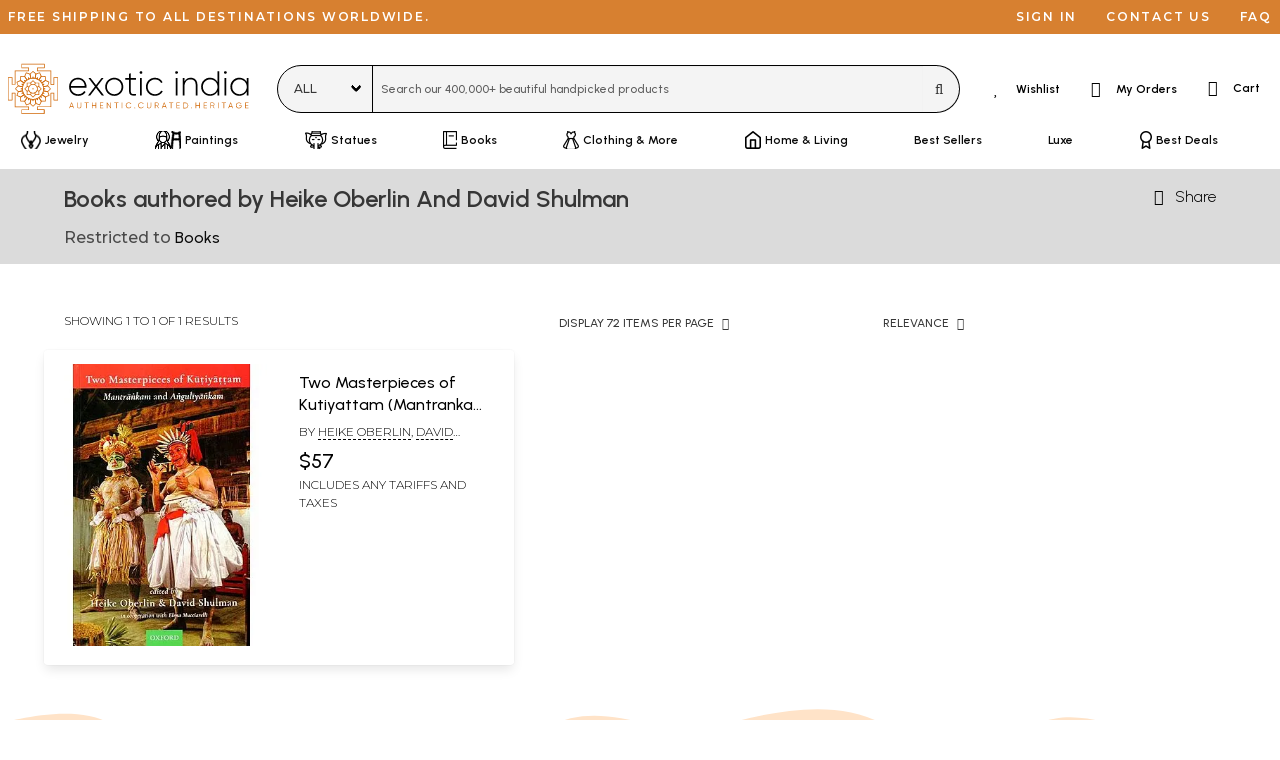

--- FILE ---
content_type: text/html; charset=UTF-8
request_url: https://www.exoticindiaart.com/book-author/heike%20oberlin%20and%20david%20shulman/
body_size: 63899
content:
<!doctype html>
<html lang="en">
<head>
    <!-- desktop -->
    <script>
    if (window.screen.width < 1024 && 'desktop' != 'tablet' && 'desktop' != 'mobile') {
        if (window.location.search) {
            url_suffix = '&';
        }
        else {
            url_suffix = '?';
        }
        if (window.location.href.indexOf('devicetype=') != -1) {
            window.location.href = window.location.href.replace(/devicetype=[a-z]+\b/,'devicetype=mobile');
        }
        else {
            window.location.href = window.location.href + url_suffix + 'devicetype=mobile';
        }
    }
    if (window.screen.width >= 1024 && 'desktop' == 'mobile' && document.cookie.indexOf('devicetype=mobile') != -1) {
        document.cookie = 'devicetype=mobile;expires=Thu, 01 Jan 1970 00:00:01 GMT;path=/';
        window.location.href = window.location.href.replace(/devicetype=[a-z]+\b/,'');
    }
    original_width = window.screen.width;
    screen.orientation.addEventListener("change", () => {
        if ((original_width < 1024 && window.screen.width >= 1024 && 'desktop' == 'mobile') ||
            (original_width >= 1024 && window.screen.width < 1024 && 'desktop' != 'mobile' && 'desktop' != 'tablet')) {
            document.cookie = 'devicetype=mobile;expires=Thu, 01 Jan 1970 00:00:01 GMT;path=/';
            overlayDiv = document.getElementById("pageOverlay");
            if (typeof overlayDiv !== 'undefined' && overlayDiv !== null) {
                document.getElementById("pageOverlay").innerHTML='<div class="pleaseWait">Please Wait...</div>';
                document.getElementById("pageOverlay").style.display = "block";
            }
            window.location.href = window.location.href.replace(/devicetype=[a-z]+\b/,'');
        }
    });
    </script>
        <title>Books authored by Heike Oberlin And David Shulman</title>

    <meta charset="utf-8">
    <meta name="viewport" content="width=device-width, initial-scale=1.0">
    <meta http-equiv="x-ua-compatible" content="ie=edge">
    <meta name="msapplication-TileColor" content="#000000">
    <meta name="theme-color" content="#000000">
    <meta name="apple-mobile-web-app-capable" content="yes">
    <meta name="apple-mobile-web-app-status-bar-style" content="#000000">
    <meta name="p:domain_verify" content="3b52c1356b0feeff2addbe0abcf6848e"/>
    <meta name="msapplication-config" content="browserconfig.xml" />

    <!-- For Android -->
    <link rel="alternate" href="android-app://com.exoticindia/https/www.exoticindia.com" />
    <link rel="alternate" href="android-app://com.exoticindia/https/www.exoticindiaart.com" />

    <!-- For iOS -->
    <meta property="al:ios:url" content="successglobal://exoticindia" />
    <meta property="al:ios:app_store_id" content="id1564726273" />
    <meta property="al:ios:app_name" content="Exotic India" />
    <meta property="al:web:should_fallback" content="false" />
        
    <meta name="description" content="Exotic India provides the most exhaustive collection of Indian Art such as folk art paintings, Hindu statues, Indian Jewelry, Indian Saris as well as Gemstones.">
    <meta name="keywords" content="indian artwork, hindu paintings, indian jewelry, buddha statues, indian saris, indian jewelry">

            <meta property="og:type" content="website" />
        <meta property="og:title" content="Books authored by Heike Oberlin And David Shulman" />
        <meta property="og:description" content="Exotic India provides the most exhaustive collection of Indian Art such as folk art paintings, Hindu statues, Indian Jewelry, Indian Saris as well as Gemstones." />
        <meta property="og:url" content="https://www.exoticindiaart.com/book-author/heike%20oberlin%20and%20david%20shulman/" />
        <meta property="og:image" content="https://www.exoticindiaart.com/books-2019-013/nau272.webp" />
    <meta property="fb:app_id" content="795276728602458" />
    <meta name="twitter:card" content="summary_large_image" />
    <meta name="twitter:site" content="@exoticindiaart" />

    <link rel="canonical" href="https://www.exoticindiaart.com/book-author/heike%20oberlin%20and%20david%20shulman/">

    <!--<link rel="manifest" href="/manifest.json">
    <link rel="Shortcut Icon" href="/favicon.ico"> -->        

    <link rel="manifest" href="/images/manifest.webmanifest">
    <link rel="icon" href="/images/logo-favicon.ico" sizes="32x32">
    <!--<link rel="icon" href="/images/logo-favicon.svg" type="image/svg+xml">-->
    <link rel="icon" href="data:image/svg+xml,%3Csvg version='1.1' id='Layer_1' xmlns='http://www.w3.org/2000/svg' x='0' y='0' viewBox='0 0 103.1 102.6' style='enable-background:new 0 0 103.1 102.6' xml:space='preserve'%3E%3Cstyle%3E.st0%7Bfill:%23d06706%7D%3Cpath class='st0' d='M72.7 98.9H30c-.5 0-.7-.3-.7-.7v-7.3c0-.5.3-.7.7-.7h12.4v-4.1h-25c-.5 0-.7-.3-.7-.7V60h-4.2v12.5c0 .5-.3.7-.7.7H4.4c-.5 0-.7-.3-.7-.7V29.8c0-.5.3-.7.7-.7h7.3c.5 0 .7.3.7.7v12.5h4.1V17.2c0-.5.3-.7.7-.7h25v-4.1H30c-.5 0-.7-.3-.7-.7V4.4c0-.5.3-.7.7-.7h42.7c.5 0 .7.3.7.7v7.3c0 .5-.3.7-.7.7H60.1v4.1h25.1c.5 0 .7.3.7.7v25.1H90V29.8c0-.5.3-.7.7-.7H98c.5 0 .7.3.7.7v42.7c0 .5-.3.7-.7.7h-7.3c-.5 0-.7-.3-.7-.7V60h-4v25.1c0 .5-.3.7-.7.7H60.1V90h12.5c.5 0 .7.3.7.7V98c0 .6-.3.9-.6.9zm-42.1-1.5h41.2v-6H59.5c-.5 0-.7-.3-.7-.7v-5.6c0-.5.3-.7.7-.7h25.1V59.3c0-.5.3-.7.7-.7h5.6c.5 0 .7.3.7.7v12.5h6V30.5h-6V43c0 .5-.3.7-.7.7h-5.6c-.5 0-.7-.3-.7-.7V17.9H59.5c-.5 0-.7-.3-.7-.7v-5.6c0-.5.3-.7.7-.7H72v-6H30.6v5.9h12.5c.5 0 .7.3.7.7v5.6c0 .5-.3.7-.7.7H18v25.1c0 .5-.3.7-.7.7h-5.6c-.5 0-.7-.3-.7-.7V30.5H5v41.2h6V59.3c0-.5.3-.7.7-.7h5.6c.5 0 .7.3.7.7v25.1h25.1c.5 0 .7.3.7.7v5.6c0 .5-.3.7-.7.7H30.6v6z'/%3E%3Cpath class='st0' d='M51.3 72c-11.5 0-20.8-9.3-20.8-20.8s9.3-20.8 20.8-20.8 20.8 9.3 20.8 20.8S62.8 72 51.3 72zm0-40.2C40.6 31.8 32 40.5 32 51.1s8.6 19.4 19.3 19.4 19.3-8.7 19.3-19.3-8.7-19.4-19.3-19.4z'/%3E%3Cpath class='st0' d='M55.2 31.8h-.1c-.5-.1-.7-.5-.6-.9l1.5-7.5-4.7-4.4-4.7 4.4 1.5 7.5c.1.5-.2.8-.6.9-.5.1-.8-.2-.9-.6l-1.5-7.8c0-.2 0-.5.2-.7l5.5-5.1c.2-.2.7-.2 1 0l5.5 5.1c.2.1.2.5.2.7L56 31.2c-.1.4-.4.6-.8.6z'/%3E%3Cpath class='st0' d='M52.3 31.9c-.3 0-.6-.2-.7-.5l-.5-1-.3 1c-.1.3-.6.6-.9.5-.3-.1-.6-.6-.5-.9l1.1-2.9c.1-.2.3-.5.7-.5.3 0 .6.2.7.5L53 31c.1.3 0 .8-.5.9h-.2zM39.9 34.9c-.2 0-.5-.1-.6-.3l-4.5-6.7c-.1-.2-.1-.5-.1-.7l3.1-6.8c.1-.3.6-.5.9-.3l7 2.6c.2.1.5.3.5.6l1.6 7.8c.1.5-.1.8-.6.9-.3.1-.8-.2-.9-.6L44.9 24l-6-2.2-2.6 5.9 4.1 6.3c.2.3.1.8-.2 1 0-.1-.1-.1-.3-.1z'/%3E%3Cpath class='st0' d='M42.6 33.9c-.5 0-.7-.3-.7-.7l-.1-3.1c0-.3.1-.6.5-.7s.6 0 .8.1l2.2 2.3c.2.3.2.8 0 1-.2.2-.8.2-1 0l-.9-.8v1.1c-.1.4-.4.8-.8.8zM34.3 40.5c-.1 0-.2 0-.5-.1l-6.7-4.5c-.2-.1-.3-.3-.3-.7l.2-7.5c0-.3.3-.7.7-.7l7.5-.2c.3 0 .5.1.7.3l4.5 6.7c.2.3.1.8-.2 1-.3.2-.8.1-1-.2L35 28.3l-6.4.2v6.3l6.3 4.2c.3.2.5.7.2 1-.3.4-.6.5-.8.5z'/%3E%3Cpath class='st0' d='M36.4 38.6c-.2 0-.6-.1-.7-.5l-1.3-2.9c-.1-.2-.1-.6.1-.8s.6-.2.8-.1l2.9 1.3c.3.1.6.6.3 1 0 .4-.5.6-.9.4l-1-.5.5 1c.1.3 0 .8-.3 1-.2.1-.3.1-.4.1zM31.2 47.9h-.1l-7.8-1.6c-.2 0-.5-.2-.6-.5l-2.6-7c-.1-.3 0-.8.3-.9l6.8-3.1c.2-.1.5-.1.7.1l6.7 4.5c.3.2.5.7.2 1-.2.3-.7.5-1 .2l-6.3-4.1-5.9 2.6 2.2 6 7.5 1.5c.3.1.7.5.6.9 0 .1-.3.4-.7.4z'/%3E%3Cpath class='st0' d='M32.4 45.3c-.2 0-.3-.1-.5-.2l-2.3-2.2c-.2-.2-.2-.6-.2-.8s.3-.5.7-.5l3.1.1c.5 0 .7.3.7.8s-.3.7-.7.7H32l.8.8c.3.2.3.7 0 1 0 .2-.2.2-.4.3zM23.4 57.4c-.2 0-.3-.1-.6-.2l-5.2-5.5c-.2-.2-.2-.7 0-1l5.1-5.5c.2-.2.5-.2.7-.2l7.8 1.5c.3.1.7.5.6.9-.1.5-.5.7-.9.6l-7.5-1.5-4.4 4.7 4.4 4.7 7.5-1.5c.3-.1.8.2.9.6.1.5-.2.8-.6.9l-7.8 1.5c.1 0 0 0 0 0z'/%3E%3Cpath class='st0' d='M31.3 53h-.2l-2.9-1.1c-.2-.1-.5-.3-.5-.7s.2-.6.5-.7l2.9-1.1c.3-.1.8 0 .9.5.1.5 0 .8-.5.9l-1 .5 1 .5c.3.1.6.6.5.9-.1.1-.4.3-.7.3zM27.5 67.6c-.1 0-.2 0-.3-.1l-6.8-3.1c-.3-.1-.5-.6-.3-.9l2.6-7c.1-.2.3-.5.6-.5l7.8-1.6c.3-.1.8.1.9.6.1.5-.2.8-.6.9L24 57.4l-2.2 6 5.9 2.6 6.3-4.1c.3-.2.8-.1 1 .2s.1.8-.2 1L28 67.5c-.1.1-.2.1-.5.1z'/%3E%3Cpath class='st0' d='M30.2 60.6c-.3 0-.6-.2-.7-.5-.1-.2 0-.6.2-.8l2.3-2.2c.3-.2.8-.2 1 0 .2.3.2.8 0 1l-.7.9h1.1c.5 0 .8.3.8.7 0 .5-.3.7-.7.8l-3.3.1zM35.5 75.5l-7.5-.2c-.3 0-.7-.3-.7-.7L27 67c0-.2.1-.5.3-.7l6.7-4.5c.3-.2.8-.1 1 .2s.1.8-.2 1l-6.3 4.2.2 6.4 6.4.2 4.2-6.3c.2-.3.7-.5 1-.2.3.2.5.7.2 1L36 75.2c-.1.2-.3.3-.5.3z'/%3E%3Cpath class='st0' d='M35.1 68.1c-.2 0-.3-.1-.6-.2-.2-.2-.2-.6-.1-.8l1.3-2.9c.1-.3.6-.6.9-.3.3.1.6.6.3 1l-.3 1 1-.5c.3-.1.8 0 .9.3s0 .8-.3 1L35.3 68c.1.1-.1.1-.2.1zM38.7 82.4c-.2 0-.6-.1-.7-.5l-3.1-6.8c-.1-.2-.1-.5.1-.7l4.4-6.7c.2-.3.7-.5 1-.2.3.2.5.7.2 1l-4.2 6.3 2.6 5.9 6-2.2 1.5-7.5c.1-.5.5-.7.9-.6.5.1.7.5.6.9L46.4 79c0 .2-.2.5-.5.6l-7 2.6c-.1.2-.2.2-.2.2z'/%3E%3Cpath class='st0' d='M42.5 73c-.1 0-.2 0-.2-.1-.2-.1-.5-.5-.5-.7l.1-3.1c0-.5.3-.7.7-.7.5 0 .7.3.7.8v1.1l.8-.8c.2-.3.8-.3 1 0 .3.2.3.7 0 1L43 72.8c-.1.1-.3.2-.5.2zM51.3 84.9c-.2 0-.3-.1-.5-.2l-5.5-5.1c-.2-.1-.2-.5-.2-.7l1.5-7.8c.1-.5.5-.7.9-.6.5.1.7.5.6.9L46.6 79l4.7 4.4L56 79l-1.5-7.5c-.1-.5.2-.8.6-.9.3-.1.8.2.9.6l1.5 7.8c0 .2 0 .5-.2.7l-5.5 5.1c-.1 0-.4.1-.5.1z'/%3E%3Cpath class='st0' d='M51.3 74.7c-.3 0-.6-.2-.7-.5l-1.1-2.9c-.1-.3 0-.8.5-.9.3-.1.8 0 .9.5l.5 1 .5-1c.1-.3.6-.6.9-.5s.6.6.5.9l-1.3 3c-.1.3-.5.4-.7.4zM63.9 82.4h-.2l-7-2.6c-.2-.1-.5-.3-.5-.6l-1.6-7.8c-.1-.5.1-.8.6-.9.5-.1.8.1.9.6l1.5 7.5 6 2.2 2.6-5.9-4.1-6.3c-.2-.3-.1-.8.2-1 .3-.2.8-.1 1 .2l4.5 6.7c.1.2.1.5.1.7l-3.4 6.9c-.1.1-.3.3-.6.3z'/%3E%3Cpath class='st0' d='M60 73c-.2 0-.3-.1-.6-.2l-2.2-2.3c-.2-.3-.2-.8 0-1 .2-.2.8-.2 1 0l.8.8v-1.1c0-.5.3-.7.7-.8.5 0 .7.3.8.7l.1 3.1c0 .3-.1.6-.5.7.2.1 0 .1-.1.1zM67.1 75.5c-.2 0-.5-.1-.6-.3L62 68.5c-.2-.3-.1-.8.2-1 .3-.2.8-.1 1 .2l4.2 6.3 6.4-.2.2-6.4-6-4.3c-.3-.2-.5-.7-.2-1 .2-.3.7-.5 1-.2l6.7 4.5c.2.1.3.3.3.7l-.2 7.5c0 .3-.3.7-.7.7l-7.8.2z'/%3E%3Cpath class='st0' d='M67.4 68.1c-.1 0-.2 0-.3-.1l-2.9-1.3c-.3-.1-.6-.6-.3-1 .1-.3.6-.6 1-.3l1 .5-.3-1c-.1-.3 0-.8.3-1 .3-.1.8 0 1 .3l1.3 2.9c.1.2.1.6-.1.8-.3 0-.5.2-.7.2zM75 67.6c-.1 0-.2 0-.5-.1L67.8 63c-.3-.2-.5-.7-.2-1 .2-.3.7-.5 1-.2l6.3 4.1 5.9-2.6-2.2-6-7.5-1.5c-.5-.1-.7-.5-.6-.9.1-.5.5-.7.9-.6l7.8 1.6c.2 0 .5.2.6.5l2.6 7c.1.3 0 .8-.3.9l-6.8 3.1c-.1.2-.2.2-.3.2z'/%3E%3Cpath class='st0' d='M72.4 60.6h-3.1c-.5 0-.7-.3-.7-.8s.3-.7.7-.7h1.1l-.8-.8c-.3-.2-.3-.7 0-1 .2-.3.7-.3 1 0l2.2 2.2c.2.2.2.6.1.8.1.2-.2.4-.5.3zM79.2 57.4h-.1l-7.8-1.5c-.5-.1-.7-.5-.6-.9.1-.5.5-.7.9-.6l7.5 1.5 4.4-4.7-4.4-4.7-7.5 1.5c-.3.1-.8-.2-.9-.6-.1-.5.2-.8.6-.9l7.8-1.5c.2 0 .5 0 .7.2l5.1 5.5c.2.2.2.7 0 1l-5.2 5.4c-.2.2-.3.3-.5.3z'/%3E%3Cpath class='st0' d='M71.3 53c-.3 0-.6-.2-.7-.5-.1-.3 0-.8.5-.9l1-.5-1-.5c-.3-.1-.6-.6-.5-.9.1-.3.6-.6.9-.5l2.9 1.1c.2.1.5.3.5.7s-.2.6-.5.7L71.5 53h-.2zM71.3 47.9c-.3 0-.7-.2-.7-.6-.1-.5.1-.8.6-.9l7.5-1.5 2.2-6-5.9-2.6-6.3 4.1c-.3.2-.8.1-1-.2s-.1-.8.2-1l6.7-4.5c.2-.1.5-.1.7-.1l6.8 3.1c.3.1.5.6.3.9l-2.6 7c-.1.2-.3.5-.6.5l-7.8 1.6c0 .2 0 .2-.1.2z'/%3E%3Cpath class='st0' d='M70.1 45.2c-.2 0-.3-.1-.6-.2-.2-.3-.2-.8 0-1l.8-.8h-1.1c-.3 0-.7-.3-.8-.7 0-.5.3-.7.7-.8l3.1-.1c.2 0 .6.1.7.5s0 .6-.1.8L70.5 45c0 .2-.1.2-.4.2zM68.3 40.5c-.2 0-.5-.1-.6-.3-.2-.3-.1-.8.2-1l6.3-4.2-.3-6.3-6.4-.2-4.2 6.3c-.2.3-.7.5-1 .2-.3-.2-.5-.7-.2-1l4.5-6.7c.1-.2.3-.3.7-.3l7.5.2c.3 0 .7.3.7.7l.2 7.5c0 .2-.1.5-.3.7l-6.7 4.5c-.2-.1-.3-.1-.4-.1z'/%3E%3Cpath class='st0' d='M66.1 38.6c-.1 0-.2 0-.3-.1-.3-.1-.6-.6-.3-1l.5-1-1 .5c-.3.1-.8 0-1-.3-.1-.3 0-.8.3-1l2.9-1.3c.2-.1.6-.1.8.1.2.2.2.6.1.8L66.7 38c0 .3-.2.6-.6.6zM62.6 34.9c-.1 0-.2 0-.5-.1-.3-.2-.5-.7-.2-1l4.1-6.3-2.6-5.9-6 2.2-1.5 7.5c-.1.5-.5.7-.9.6-.5-.1-.7-.5-.6-.9l1.6-7.8c0-.2.2-.5.5-.6l7.1-2.5c.3-.1.8 0 .9.3l3.1 6.8c.1.2.1.5-.1.7L63 34.4c0 .4-.2.5-.4.5z'/%3E%3Cpath class='st0' d='M59.9 33.9c-.5 0-.8-.3-.8-.8V32l-.8.8c-.2.3-.7.3-1 0s-.3-.7 0-1l2.2-2.2c.2-.2.6-.2.8-.1.2.1.5.5.5.7l-.1 3.1c0 .2-.3.6-.8.6zM51.3 67.6c-.2 0-.3-.1-.6-.2L46.4 63h-6.2c-.5 0-.7-.3-.7-.7v-6.2l-4.4-4.4c-.2-.2-.2-.8 0-1l4.4-4.4v-6.2c0-.5.3-.7.7-.7h6.2l4.4-4.4c.2-.2.8-.2 1 0l4.4 4.4h6.3c.5 0 .7.3.7.7v6.2l4.4 4.4c.2.2.2.8 0 1l-4.4 4.4v6.2c0 .5-.3.7-.7.7h-6.2l-4.4 4.4c-.2.2-.5.2-.6.2zM47.4 62l3.9 3.9 3.9-3.9.3-.3c.2-.1.5-.1.7 0h5.5v-5.4c-.1-.2-.1-.5-.1-.7 0-.2.2-.3.5-.5l3.9-3.9-3.9-3.9-.3-.3c-.1-.2-.1-.5 0-.7v-5.5h-5.4c-.2.1-.5.1-.7.1-.2 0-.3-.2-.5-.5l-3.9-3.9-3.9 3.9-.3.3c-.2.1-.5.1-.6 0H41v6.1c-.1.2-.2.3-.5.5l-3.9 3.9 3.9 3.9.3.3c.1.2.1.5 0 .7v5.5h5.5c.1-.1.3-.1.5 0 .3 0 .5.1.6.4zm3.9-1.6c-1.3 0-2.4-.2-3.6-.7-2.2-.9-4-2.8-4.9-4.9-.5-1.1-.7-2.3-.7-3.6s.2-2.4.7-3.6c.9-2.2 2.8-4 4.9-4.9 2.2-.9 4.8-.9 7 0s4 2.8 4.9 4.9c.5 1.1.7 2.3.7 3.6s-.2 2.4-.7 3.6c-.9 2.2-2.8 4-4.9 4.9-1 .4-2.1.7-3.4.7zm0-17c-1 0-2.1.2-3 .6-1.8.8-3.4 2.3-4.1 4.1-.3.9-.6 2-.6 3s.2 2.1.6 3c.8 1.8 2.3 3.4 4.1 4.1 1.8.8 4.1.8 5.9 0 1.8-.8 3.4-2.3 4.1-4.1.3-.9.6-2 .6-3s-.2-2.1-.6-3c-.8-1.8-2.3-3.4-4.1-4.1-.9-.4-1.9-.6-2.9-.6z'/%3E%3Cpath class='st0' d='M55.8 62.9c-.2 0-.6-.1-.7-.5l-1.3-3.2c-.1-.3 0-.8.5-.9.3-.1.8 0 .9.5l1.3 3.2c.1.3 0 .8-.5.9h-.2zM48 44.1c-.2 0-.6-.1-.7-.5L46 40.4c-.1-.3 0-.8.5-.9.3-.1.8 0 .9.5l1.3 3.2c.1.3 0 .8-.5.9H48zM46.7 62.9c-.1 0-.2 0-.2-.1-.3-.1-.6-.6-.5-.9l1.3-3.2c.1-.3.6-.6.9-.5.3.1.6.6.5.9l-1.3 3.3c-.1.4-.5.5-.7.5zM54.5 44.1c-.1 0-.2 0-.2-.1-.3-.1-.6-.6-.5-.9l1.3-3.2c.1-.3.6-.6.9-.5.3.1.6.6.5.9l-1.3 3.2c-.1.5-.4.6-.7.6zM40.3 56.5c-.2 0-.6-.1-.7-.5-.1-.3 0-.8.5-.9l3.2-1.3c.3-.1.8 0 .9.5.1.3 0 .8-.5.9l-3.2 1.3h-.2zM59.1 48.7c-.2 0-.6-.1-.7-.5-.1-.3 0-.8.5-.9l3.2-1.3c.3-.1.8 0 .9.5.1.3 0 .8-.5.9l-3.2 1.3h-.2zM43.5 48.7c-.1 0-.2 0-.2-.1l-3.2-1.3c-.3-.1-.6-.6-.5-.9.1-.3.6-.6.9-.5l3.2 1.3c.3.1.6.6.5.9-.2.3-.5.6-.7.6zM62.3 56.5c-.1 0-.2 0-.2-.1l-3.2-1.3c-.3-.1-.6-.6-.5-.9.1-.3.6-.6.9-.5l3.2 1.3c.3.1.6.6.5.9s-.4.6-.7.6zM51.3 52.4c-.7 0-1.3-.6-1.3-1.3s.6-1.3 1.3-1.3 1.3.6 1.3 1.3-.6 1.3-1.3 1.3zm0-1.4c-.1 0-.2.1-.2.2 0 .2.5.2.5 0-.2-.1-.2-.2-.3-.2z'/%3E%3C/svg%3E" type="image/svg+xml">
    <link rel="apple-touch-icon" href="/images/logo-favicon-180.png">

    <script>
        const shareData={
            title: 'Books authored by Heike Oberlin And David Shulman',
            url: 'https://www.exoticindiaart.com/book-author/heike%20oberlin%20and%20david%20shulman/'
        };
        window.dataLayer = window.dataLayer || [];
        window.dataLayer.push({
            'pixel_hide' : false,
            'region' : 'us',
            'groupname' : '',
            'itemcode' : '',
            'campaign_tracker' : ''
        });
    </script>
        <script>
        window.fera = window.fera || [];
        window.fera.push('setShopper', {
            customer_id: "6970dd392af323.21151701"
        });
    </script>
        <script>
        var thankyou_page=0;
    </script>
            <style>
        .awesomplete .visually-hidden{position:absolute;clip:rect(0,0,0,0);}@charset "UTF-8";@import url(https://fonts.googleapis.com/css2?family=Montserrat:wght@300;500;600;700&family=Urbanist:wght@300;500;600;700&display=swap);.button,.input,.pagination-next,.select select{-moz-appearance:none;-webkit-appearance:none;align-items:center;border:1px solid transparent;border-radius:4px;box-shadow:none;display:inline-flex;font-size:1rem;height:2.5em;justify-content:flex-start;line-height:1.5;padding-bottom:calc(.5em - 1px);padding-left:calc(.75em - 1px);padding-right:calc(.75em - 1px);padding-top:calc(.5em - 1px);position:relative;vertical-align:top}.button,.pagination-next{-webkit-touch-callout:none}.select:not(.is-multiple):not(.is-loading)::after{border:3px solid transparent;border-radius:2px;border-right:0;border-top:0;content:" ";display:block;height:.625em;margin-top:-.4375em;position:absolute;top:50%;transform:rotate(-45deg);transform-origin:center;width:.625em}.block:not(:last-child),.box:not(:last-child),.title:not(:last-child){margin-bottom:1.5rem}.delete{-webkit-touch-callout:none;-moz-appearance:none;-webkit-appearance:none;background-color:rgba(10,10,10,.2);border:0;border-radius:9999px;display:inline-block;flex-grow:0;flex-shrink:0;font-size:0;height:20px;max-height:20px;max-width:20px;min-height:20px;min-width:20px;outline:0;position:relative;vertical-align:top;width:20px}.delete::after,.delete::before{background-color:#fff;content:"";display:block;left:50%;position:absolute;top:50%;transform:translateX(-50%) translateY(-50%) rotate(45deg);transform-origin:center center}.delete::before{height:2px;width:50%}.delete::after{height:50%;width:2px}.modal,.modal-background{bottom:0;left:0;position:absolute;right:0;top:0}body,h1,html,iframe,li,p,textarea,ul{margin:0;padding:0}h1{font-size:100%;font-weight:400}ul{list-style:none}button,input,select,textarea{margin:0}html{box-sizing:border-box}*,::after,::before{box-sizing:inherit}iframe{border:0}html{background-color:#fff;font-size:16px;-moz-osx-font-smoothing:grayscale;-webkit-font-smoothing:antialiased;min-width:300px;overflow-x:hidden;overflow-y:scroll;text-rendering:optimizeLegibility;text-size-adjust:100%}footer,header,section{display:block}body,button,input,select,textarea{font-family:Urbanist,sans-serif}body{color:#000;font-size:1em;font-weight:300;line-height:1.5}a{color:#000;text-decoration:none}img{height:auto;max-width:100%}input[type=checkbox],input[type=radio]{vertical-align:baseline}span{font-style:inherit;font-weight:inherit}.box{background-color:#fff;border-radius:6px;box-shadow:0 .5em 1em -.125em rgba(10,10,10,.1),0 0 0 1px rgba(10,10,10,.02);color:#000;display:block;padding:1.25rem}.button{background-color:#fff;border-color:#dbdbdb;border-width:1px;color:#353535;justify-content:center;padding-bottom:calc(.5em - 1px);padding-left:1em;padding-right:1em;padding-top:calc(.5em - 1px);text-align:center;white-space:nowrap}.button .icon,.button .icon.is-small{height:1.5em;width:1.5em}.button .icon:last-child:not(:first-child){margin-left:.25em;margin-right:calc(-.5em - 1px)}.button.is-black{background-color:#0a0a0a;border-color:transparent;color:#fff}.button.is-dark{background-color:#353535;border-color:transparent;color:#fff}.button.is-small{font-size:.75rem}.button.is-small:not(.is-rounded){border-radius:2px}.button.is-rounded{border-radius:9999px;padding-left:calc(1em+.25em);padding-right:calc(1em+.25em)}.container{flex-grow:1;margin:0 auto;position:relative;width:auto}@media screen and (min-width:1024px){.container{max-width:960px}}@media screen and (min-width:1216px){.container:not(.is-max-desktop){max-width:1152px}}@media screen and (min-width:1408px){.container:not(.is-max-desktop):not(.is-max-widescreen){max-width:1344px}}.icon{align-items:center;display:inline-flex;justify-content:center;height:1.5rem;width:1.5rem}.icon.is-small{height:1rem;width:1rem}.icon-text{align-items:flex-start;color:inherit;display:inline-flex;flex-wrap:wrap;line-height:1.5rem;vertical-align:top}.image{display:block;position:relative}.image img{display:block;height:auto;width:100%}.subtitle,.title{word-break:break-word}.subtitle span,.title span{font-weight:inherit}.title{color:#353535;font-size:2rem;font-weight:600;line-height:1.125}.title.is-4{font-size:1.5rem}.title.is-5{font-size:1.25rem}.title.is-6{font-size:1rem}.subtitle{color:#000;font-size:1.25rem;font-weight:400;line-height:1.25}.subtitle.is-6{font-size:1rem}.input,.select select{background-color:#fff;border-color:#dbdbdb;border-radius:4px;color:#353535}.input::-moz-placeholder,.select select::-moz-placeholder{color:rgba(54,54,54,.3)}.input::-webkit-input-placeholder,.select select::-webkit-input-placeholder{color:rgba(54,54,54,.3)}.input:-moz-placeholder,.select select:-moz-placeholder{color:rgba(54,54,54,.3)}.input:-ms-input-placeholder,.select select:-ms-input-placeholder{color:rgba(54,54,54,.3)}.input{box-shadow:inset 0 .0625em .125em rgba(10,10,10,.05);max-width:100%;width:100%}.is-small.input{border-radius:2px;font-size:.75rem}.select{display:inline-block;max-width:100%;position:relative;vertical-align:top}.select:not(.is-multiple){height:2.5em}.select:not(.is-multiple):not(.is-loading)::after{border-color:#000;right:1.125em;z-index:4}.select select{display:block;font-size:1em;max-width:100%;outline:0}.select select::-ms-expand{display:none}.select select:not([multiple]){padding-right:2.5em}.select.is-black:not(:hover)::after{border-color:#0a0a0a}.select.is-black select{border-color:#0a0a0a}.select.is-small{border-radius:2px;font-size:.75rem}.field:not(:last-child){margin-bottom:.75rem}.field.has-addons{display:flex;justify-content:flex-start}.field.has-addons .control:not(:last-child){margin-right:-1px}.field.has-addons .control:not(:first-child):not(:last-child) .input{border-radius:0}.field.has-addons .control:first-child:not(:only-child) .select select{border-bottom-right-radius:0;border-top-right-radius:0}.field.has-addons .control:last-child:not(:only-child) .button{border-bottom-left-radius:0;border-top-left-radius:0}.control{box-sizing:border-box;clear:both;font-size:1rem;position:relative;text-align:inherit}.control.has-icons-left .icon{color:#dbdbdb;height:2.5em;position:absolute;top:0;width:2.5em;z-index:4}.control.has-icons-left .input{padding-left:2.5em}.control.has-icons-left .icon.is-left{left:0}.card{background-color:#fff;border-radius:.25rem;box-shadow:0 .5em 1em -.125em rgba(10,10,10,.1),0 0 0 1px rgba(10,10,10,.02);color:#000;max-width:100%;position:relative}.dropdown{display:inline-flex;position:relative;vertical-align:top}.dropdown.is-right .dropdown-menu{left:auto;right:0}.dropdown-menu{display:none;left:0;min-width:12rem;padding-top:4px;position:absolute;top:100%;z-index:20}.dropdown-content{background-color:#fff;border-radius:4px;box-shadow:0 .5em 1em -.125em rgba(10,10,10,.1),0 0 0 1px rgba(10,10,10,.02);padding-bottom:.5rem;padding-top:.5rem}.dropdown-item{color:#000;display:block;font-size:.875rem;line-height:1.5;padding:.375rem 1rem;position:relative}a.dropdown-item{padding-right:3rem;text-align:inherit;white-space:nowrap;width:100%}.modal{align-items:center;display:none;flex-direction:column;justify-content:center;overflow:hidden;position:fixed;z-index:40}.modal-background{background-color:rgba(10,10,10,.86)}.modal-card,.modal-content{margin:0 20px;max-height:calc(100vh - 160px);overflow:auto;position:relative;width:100%}@media screen and (min-width:769px){.modal-card,.modal-content{margin:0 auto;max-height:calc(100vh - 40px);width:640px}}.modal-card{display:flex;flex-direction:column;max-height:calc(100vh - 40px);overflow:hidden;-ms-overflow-y:visible}.modal-card-foot,.modal-card-head{align-items:center;background-color:#f4f4f4;display:flex;flex-shrink:0;justify-content:flex-start;padding:20px;position:relative}.modal-card-head{border-bottom:1px solid #dbdbdb;border-top-left-radius:6px;border-top-right-radius:6px}.modal-card-title{color:#353535;flex-grow:1;flex-shrink:0;font-size:1.5rem;line-height:1}.modal-card-foot{border-bottom-left-radius:6px;border-bottom-right-radius:6px;border-top:1px solid #dbdbdb}.modal-card-foot .button:not(:last-child){margin-right:.5em}.modal-card-body{-webkit-overflow-scrolling:touch;background-color:#fff;flex-grow:1;flex-shrink:1;overflow:auto;padding:20px}.navbar{background-color:#fff;min-height:3.25rem;position:relative;z-index:30}.navbar-brand{align-items:stretch;display:flex;flex-shrink:0;min-height:3.25rem}.navbar-menu{display:none}.navbar-item,.navbar-link{color:#000;display:block;line-height:1.5;padding:.5rem .75rem;position:relative}.navbar-item{flex-grow:0;flex-shrink:0}.navbar-item img{max-height:1.75rem}.navbar-item.has-dropdown{padding:0}.navbar-dropdown{font-size:.875rem;padding-bottom:.5rem;padding-top:.5rem}@media screen and (max-width:1023px){.navbar-brand .navbar-item{align-items:center;display:flex}.navbar-link::after{display:none}.navbar-menu{background-color:#fff;box-shadow:0 8px 16px rgba(10,10,10,.1);padding:.5rem 0}}@media screen and (min-width:1024px){.navbar,.navbar-end,.navbar-menu,.navbar-start{align-items:stretch;display:flex}.navbar{min-height:3.25rem}.navbar-item,.navbar-link{align-items:center;display:flex}.navbar-item.has-dropdown{align-items:stretch}.navbar-menu{flex-grow:1;flex-shrink:0}.navbar-start{justify-content:flex-start;margin-right:auto}.navbar-end{justify-content:flex-end;margin-left:auto}.navbar-dropdown{background-color:#fff;border-bottom-left-radius:6px;border-bottom-right-radius:6px;border-top:2px solid #dbdbdb;box-shadow:0 8px 8px rgba(10,10,10,.1);display:none;font-size:.875rem;left:0;min-width:100%;position:absolute;top:100%;z-index:20}}.pagination{font-size:1rem;margin:-.25rem}.pagination{align-items:center;display:flex;justify-content:center;text-align:center}.pagination-next{font-size:1em;justify-content:center;margin:.25rem;padding-left:.5em;padding-right:.5em;text-align:center}.pagination-next{border-color:#dbdbdb;color:#353535;min-width:2.5em}.pagination-next{padding-left:.75em;padding-right:.75em;white-space:nowrap}@media screen and (max-width:768px){.pagination{flex-wrap:wrap}.pagination-next{flex-grow:1;flex-shrink:1}}@media screen and (min-width:769px),print{.pagination-next{margin-bottom:0;margin-top:0}.pagination-next{order:3}.pagination{justify-content:space-between;margin-bottom:0;margin-top:0}}.column{display:block;flex-basis:0;flex-grow:1;flex-shrink:1;padding:.75rem}.columns.is-mobile>.column.is-half{flex:none;width:50%}@media screen and (min-width:769px),print{.column.is-narrow{flex:none;width:unset}.column.is-full{flex:none;width:100%}.column.is-half{flex:none;width:50%}.column.is-one-third{flex:none;width:33.3333%}.column.is-3{flex:none;width:25%}.column.is-4{flex:none;width:33.33333337%}.column.is-5{flex:none;width:41.66666674%}.columns:not(.is-desktop){display:flex}}@media screen and (max-width:1023px){.column.is-half-touch{flex:none;width:50%}.column.is-4-touch{flex:none;width:33.33333337%}.columns.is-variable.is-1-touch{--columnGap:.25rem}}@media screen and (min-width:1024px){.column.is-half-desktop{flex:none;width:50%}.column.is-one-quarter-desktop{flex:none;width:25%}.column.is-four-fifths-desktop{flex:none;width:80%}.column.is-5-desktop{flex:none;width:41.66666674%}.columns.is-desktop{display:flex}}.columns{margin-left:-.75rem;margin-right:-.75rem;margin-top:-.75rem}.columns:last-child{margin-bottom:-.75rem}.columns:not(:last-child){margin-bottom:calc(1.5rem - .75rem)}.columns.is-centered{justify-content:center}.columns.is-gapless{margin-left:0;margin-right:0;margin-top:0}.columns.is-gapless>.column{margin:0;padding:0!important}.columns.is-gapless:not(:last-child){margin-bottom:1.5rem}.columns.is-gapless:last-child{margin-bottom:0}.columns.is-mobile{display:flex}.columns.is-multiline{flex-wrap:wrap}.columns.is-vcentered{align-items:center}.columns.is-variable{--columnGap:.75rem;margin-left:calc(-1 * var(--columnGap));margin-right:calc(-1 * var(--columnGap))}.columns.is-variable>.column{padding-left:var(--columnGap);padding-right:var(--columnGap)}.columns.is-variable.is-1{--columnGap:.25rem}.has-text-white{color:#fff!important}.has-background-white{background-color:#fff!important}.has-text-black{color:#0a0a0a!important}.has-background-light{background-color:#f4f4f4!important}.has-text-dark{color:#353535!important}.has-text-danger{color:#f14668!important}.has-text-grey-darker{color:#353535!important}.has-text-grey-dark{color:#494949!important}.has-text-grey{color:#7a7a7a!important}.has-background-white-bis{background-color:#f9f9f9!important}.is-flex-wrap-wrap{flex-wrap:wrap!important}.is-justify-content-center{justify-content:center!important}.is-justify-content-space-between{justify-content:space-between!important}.is-align-content-stretch{align-content:stretch!important}.is-align-items-center{align-items:center!important}.is-flex-grow-1{flex-grow:1!important}.is-clearfix::after{clear:both;content:" ";display:table}.is-pulled-right{float:right!important}.is-relative{position:relative!important}.mb-0{margin-bottom:0!important}.mr-1{margin-right:.25rem!important}.ml-1{margin-left:.25rem!important}.mb-2{margin-bottom:.5rem!important}.mb-3{margin-bottom:.75rem!important}.mt-4{margin-top:1rem!important}.mt-5{margin-top:1.5rem!important}.mb-5{margin-bottom:1.5rem!important}.p-0{padding:0!important}.pb-0{padding-bottom:0!important}.py-0{padding-top:0!important;padding-bottom:0!important}.pt-1{padding-top:.25rem!important}.pr-1{padding-right:.25rem!important}.py-1{padding-top:.25rem!important;padding-bottom:.25rem!important}.pr-2{padding-right:.5rem!important}.pl-2{padding-left:.5rem!important}.p-3{padding:.75rem!important}.pt-3{padding-top:.75rem!important}.pr-3{padding-right:.75rem!important}.pb-3{padding-bottom:.75rem!important}.py-3{padding-top:.75rem!important;padding-bottom:.75rem!important}.pr-4{padding-right:1rem!important}.pl-4{padding-left:1rem!important}.pl-5{padding-left:1.5rem!important}.is-size-1{font-size:3rem!important}.is-size-4{font-size:1.5rem!important}.is-size-5{font-size:1.25rem!important}.is-size-6{font-size:1rem!important}.is-size-7{font-size:.75rem!important}.has-text-centered{text-align:center!important}.has-text-right{text-align:right!important}.is-uppercase{text-transform:uppercase!important}.has-text-weight-normal{font-weight:400!important}.has-text-weight-medium{font-weight:500!important}.has-text-weight-semibold{font-weight:600!important}.has-text-weight-bold{font-weight:700!important}.is-family-primary{font-family:Urbanist,sans-serif!important}.is-family-secondary{font-family:Montserrat,sans-serif!important}.is-flex{display:flex!important}.is-hidden{display:none!important}@media screen and (max-width:1023px){.columns.is-variable.is-2-touch{--columnGap:.5rem}.is-size-3-touch{font-size:2rem!important}.is-size-6-touch{font-size:1rem!important}.is-size-7-touch{font-size:.75rem!important}.is-hidden-touch{display:none!important}}.section{padding:3rem 1.5rem}@media screen and (min-width:1024px){.columns.is-variable.is-2-desktop{--columnGap:.5rem}.columns.is-variable.is-5-desktop{--columnGap:1.25rem}.is-size-4-desktop{font-size:1.5rem!important}.is-size-5-desktop{font-size:1.25rem!important}.is-size-6-desktop{font-size:1rem!important}.is-hidden-desktop{display:none!important}.section{padding:3rem}}.is-checkradio[type=checkbox],.is-checkradio[type=radio]{outline:0;display:inline-block;position:absolute;opacity:0}.is-checkradio[type=checkbox]+label,.is-checkradio[type=radio]+label{position:relative;display:initial;vertical-align:middle;margin:.5em;padding:.2rem .5rem .2rem 0;border-radius:4px}.is-checkradio[type=checkbox]+label:first-of-type,.is-checkradio[type=radio]+label:first-of-type{margin-left:0}.is-checkradio[type=checkbox]+label::before,.is-checkradio[type=checkbox]+label:before,.is-checkradio[type=radio]+label::before,.is-checkradio[type=radio]+label:before{position:absolute;left:0;top:0;content:'';border:.1rem solid #dbdbdb}.is-checkradio[type=checkbox]+label::after,.is-checkradio[type=checkbox]+label:after,.is-checkradio[type=radio]+label::after,.is-checkradio[type=radio]+label:after{position:absolute;display:none;content:'';top:0}.is-checkradio[type=checkbox]:checked+label::before,.is-checkradio[type=checkbox]:checked+label:before,.is-checkradio[type=radio]:checked+label::before,.is-checkradio[type=radio]:checked+label:before{border:.1rem solid #dbdbdb}.is-checkradio[type=checkbox]:checked+label::before,.is-checkradio[type=checkbox]:checked+label:before,.is-checkradio[type=radio]:checked+label::before,.is-checkradio[type=radio]:checked+label:before{-webkit-animation-name:none;animation-name:none}.is-checkradio[type=checkbox]:checked+label::after,.is-checkradio[type=checkbox]:checked+label:after,.is-checkradio[type=radio]:checked+label::after,.is-checkradio[type=radio]:checked+label:after{display:inline-block}.is-checkradio[type=checkbox]+label::before,.is-checkradio[type=checkbox]+label:before{border-radius:4px}.is-checkradio[type=checkbox]+label::after,.is-checkradio[type=checkbox]+label:after{box-sizing:border-box;-webkit-transform:translateY(0) rotate(45deg);transform:translateY(0) rotate(45deg);border-width:.1rem;border-style:solid;border-color:#00d1b2;border-top:0;border-left:0}.is-checkradio[type=checkbox]+label{font-size:1rem;padding-left:2rem}.is-checkradio[type=checkbox]+label::before,.is-checkradio[type=checkbox]+label:before{width:1.5rem;height:1.5rem}.is-checkradio[type=checkbox]+label::after,.is-checkradio[type=checkbox]+label:after{width:.375rem;height:.6rem;top:.405rem;left:.6rem}.is-checkradio[type=checkbox].is-small+label{font-size:.75rem;padding-left:1.5rem}.is-checkradio[type=checkbox].is-small+label::before,.is-checkradio[type=checkbox].is-small+label:before{width:1.125rem;height:1.125rem}.is-checkradio[type=checkbox].is-small+label::after,.is-checkradio[type=checkbox].is-small+label:after{width:.28125rem;height:.45rem;top:.30375rem;left:.45rem}.is-checkradio[type=checkbox].is-black:checked+label::after,.is-checkradio[type=checkbox].is-black:checked+label:after{border-color:#0a0a0a!important}.is-checkradio[type=radio]+label::before,.is-checkradio[type=radio]+label:before{border-radius:50%}.is-checkradio[type=radio]+label::after,.is-checkradio[type=radio]+label:after{border-radius:50%;background:#00d1b2;left:0;-webkit-transform:scale(.5);transform:scale(.5)}.is-checkradio[type=radio]+label{font-size:1rem;line-height:1.5rem;padding-left:2rem}.is-checkradio[type=radio]+label::after,.is-checkradio[type=radio]+label::before,.is-checkradio[type=radio]+label:after,.is-checkradio[type=radio]+label:before{width:1.5rem;height:1.5rem}.is-checkradio[type=radio].is-small+label{font-size:.75rem;line-height:1.125rem;padding-left:1.5rem}.is-checkradio[type=radio].is-small+label::after,.is-checkradio[type=radio].is-small+label::before,.is-checkradio[type=radio].is-small+label:after,.is-checkradio[type=radio].is-small+label:before{width:1.125rem;height:1.125rem}.is-checkradio[type=radio].is-black:checked+label::after,.is-checkradio[type=radio].is-black:checked+label:after{border-color:#0a0a0a!important;background-color:#0a0a0a!important}.fa-brands,.fa-light{-moz-osx-font-smoothing:grayscale;-webkit-font-smoothing:antialiased;display:var(--fa-display,inline-block);font-variant:normal;text-rendering:auto;font-style:normal;line-height:1}.fa-light{font-family:"Font Awesome 6 Pro"}.fa-brands{font-family:"Font Awesome 6 Brands"}.fa-2x{font-size:2em}.fa-lg{vertical-align:-.075em;font-size:1.25em;line-height:.05em}.fa-spin{-webkit-animation-name:fa-spin;animation-name:fa-spin;-webkit-animation-delay:var(--fa-animation-delay,0s);-webkit-animation-delay:var(--fa-animation-delay,0s);animation-delay:var(--fa-animation-delay,0s);-webkit-animation-direction:var(--fa-animation-direction,normal);-webkit-animation-direction:var(--fa-animation-direction,normal);animation-direction:var(--fa-animation-direction,normal);-webkit-animation-duration:var(--fa-animation-duration,2s);-webkit-animation-duration:var(--fa-animation-duration,2s);animation-duration:var(--fa-animation-duration,2s);-webkit-animation-iteration-count:var(--fa-animation-iteration-count,infinite);-webkit-animation-iteration-count:var(--fa-animation-iteration-count,infinite);animation-iteration-count:var(--fa-animation-iteration-count,infinite);-webkit-animation-timing-function:var(--fa-animation-timing,linear);-webkit-animation-timing-function:var(--fa-animation-timing,linear);animation-timing-function:var(--fa-animation-timing,linear)}@media (prefers-reduced-motion:reduce){.fa-spin{-webkit-animation-duration:1ms;animation-duration:1ms;-webkit-animation-iteration-count:1;animation-iteration-count:1;-webkit-animation-delay:-1ms;animation-delay:-1ms}}@-webkit-keyframes fa-spin{0%{-webkit-transform:rotate(0);transform:rotate(0)}to{-webkit-transform:rotate(360deg);transform:rotate(360deg)}}@keyframes fa-spin{0%{-webkit-transform:rotate(0);transform:rotate(0)}to{-webkit-transform:rotate(360deg);transform:rotate(360deg)}}.fa-angle-down:before{content:""}.fa-angle-right:before{content:""}.fa-arrow-right:before{content:""}.fa-bag-shopping:before{content:""}.fa-box-archive:before{content:""}.fa-circle-notch:before{content:""}.fa-copy:before{content:""}.fa-envelope:before{content:""}.fa-eye:before{content:""}.fa-heart:before{content:""}.fa-magnifying-glass:before{content:""}.fa-share-nodes:before{content:""}.fa-sliders:before{content:""}.fa-trash-can:before{content:""}.fa-xmark:before{content:""}:host,:root{--fa-style-family-classic:"Font Awesome 6 Pro";--fa-font-light:normal 300 1em/1 "Font Awesome 6 Pro"}@font-face{font-family:"Font Awesome 6 Pro";font-style:normal;font-weight:300;font-display:block;src:url(https://cdn.exoticindia.com/webfonts/fa-light-300.woff2?011) format("woff2"),url(https://cdn.exoticindia.com/webfonts/fa-light-300.ttf?011) format("truetype")}.fa-light{font-weight:300}.fa-brands{font-weight:400}:root{--fa-style-family-brands:"Font Awesome 6 Brands";--fa-font-brands:normal 400 1em/1 "Font Awesome 6 Brands"}:host{--fa-style-family-brands:"Font Awesome 6 Brands";--fa-font-brands:normal 400 1em/1 "Font Awesome 6 Brands"}@font-face{font-family:"Font Awesome 6 Brands";font-style:normal;font-weight:400;font-display:block;src:url(https://cdn.exoticindia.com/webfonts/fa-brands-400.woff2?011) format("woff2"),url(https://cdn.exoticindia.com/webfonts/fa-brands-400.ttf?011) format("truetype")}.fa-cc-amex:before{content:""}.fa-cc-discover:before{content:""}.fa-cc-mastercard:before{content:""}.fa-cc-paypal:before{content:""}.fa-cc-visa:before{content:""}.fa-facebook:before{content:""}.fa-facebook-f:before{content:""}.fa-fedex:before{content:""}.fa-instagram:before{content:""}.fa-linkedin:before{content:""}.fa-pinterest:before{content:""}.fa-pinterest-p:before{content:""}.fa-twitter:before{content:""}.fa-whatsapp:before{content:""}.fa-youtube:before{content:""}body{-webkit-font-smoothing:antialiased}.input::-moz-placeholder,.select select::-moz-placeholder{color:rgba(54,54,54,.8)}.input::-webkit-input-placeholder,.select select::-webkit-input-placeholder{color:rgba(54,54,54,.8)}.input:-moz-placeholder,.select select:-moz-placeholder{color:rgba(54,54,54,.8)}.input:-ms-input-placeholder,.select select:-ms-input-placeholder{color:rgba(54,54,54,.8)}input::-webkit-inner-spin-button,input::-webkit-outer-spin-button{-webkit-appearance:none;margin:0}input[type=number]{-moz-appearance:textfield}.vertical-gap-5{height:5px}.vertical-gap-10{height:10px}.vertical-gap-20{height:20px}.horizontal-divider{border-bottom:1px solid #ccc;margin:0 5%}.ellipsis{display:block;display:-webkit-box;margin:0 auto;line-height:1.4;-webkit-box-orient:vertical;overflow:hidden;text-overflow:ellipsis}.is-ellipsis-1{-webkit-line-clamp:1}.is-ellipsis-2{-webkit-line-clamp:2}.icon{vertical-align:top}.scrollToTopBtn{background:#d06706;color:#fff;opacity:0;width:3rem;height:3rem;border-radius:100%;text-align:center;padding-top:15px;position:fixed;bottom:5%;right:3rem;z-index:10000;transform:translateY(100px);visibility:hidden}.help-block{font-size:.675rem;color:#c00}#pageOverlay{position:fixed;display:none;width:100%;height:100%;top:0;left:0;right:0;bottom:0;background-color:rgba(0,0,0,.8);z-index:1000}.top-bar{position:relative;display:inline-block;width:100%;vertical-align:middle;color:#fff;background-color:#d78030;box-sizing:border-box;z-index:111;padding:.35rem 7rem;margin-bottom:1rem;font-weight:600}.top-bar ul{margin:0;padding:0;float:right}.top-bar ul.left{float:left}.top-bar ul li{display:inline-block;margin-left:1.625rem;line-height:2.125rem;letter-spacing:.11rem;text-transform:uppercase}.top-bar ul.left li{margin-left:0}.top-bar ul li a{color:#fff}.navbar{padding:0 7rem}.navbar-brand .navbar-item{padding-left:0}.navbar.shortheight-navbar{min-height:2.25rem}#navMenuDesktop{width:100%}#navMenuDesktop.navbar{padding:0}#navMenuDesktop .navbar-item .navbar-link{font-size:1.25rem;padding-bottom:0}#navMenuDesktop .navbar-dropdown{width:937px}#navMenuDesktop .mainmenu-column-1{padding-right:0;border-right:2px solid #d3d3d3;position:relative}.mainmenu i{font-weight:600}#navMenuDesktop .mainmenu.category.level-1{font-size:1.25rem;display:flex;align-items:center;padding:.25rem 2rem;margin-bottom:.75rem;font-weight:600}#navMenuDesktop .mainmenu.category.level-2{font-size:.875rem;display:flex;justify-content:space-between;align-items:center;padding:.25rem 2rem;font-weight:600}#navMenuDesktop .mainmenu-subcategory-container{position:absolute;left:100%;width:75%;top:1rem;height:100%;display:none}#navMenuDesktop .mainmenu.category.level-3{font-size:.875rem;padding:.25rem 2rem;font-weight:400}#navMenuDesktop .mainmenu.category.level-3.subcat-title{padding:.5rem 2rem;font-weight:600}#navMenuDesktop .mainmenu-column-3 .menu-image{width:90%}#navMenuDesktop .mainmenu-column-3 .menu-image img{width:100%;max-height:none}#navMenuDesktop .mainmenu-column-3 .menu-image-caption{width:90%;padding:0 1rem}#navMenuDesktop .mainmenu-column-3 .menu-image-caption-1{font-size:.875rem}#navMenuDesktop .mainmenu-column-3 .menu-image-caption-2{font-size:1.25rem;font-weight:600}.mainmenu-level-1 span{background-position:center left;background-repeat:no-repeat}.maincategory-menu-audiovideo{background-image:url(https://cdn.exoticindia.com/images/menuicon-audiovideo.png);padding-left:22px}.maincategory-menu-jewelry{background-image:url(https://cdn.exoticindia.com/images/menuicon-jewelry.png);padding-left:25px}.maincategory-menu-paintings{background-image:url(https://cdn.exoticindia.com/images/menuicon-paintings.png);padding-left:30px}.maincategory-menu-sculptures{background-image:url(https://cdn.exoticindia.com/images/menuicon-sculptures.png);padding-left:26px}.maincategory-menu-book{background-image:url(https://cdn.exoticindia.com/images/menuicon-book.png);padding-left:18px}.maincategory-menu-textiles{background-image:url(https://cdn.exoticindia.com/images/menuicon-textiles.png);padding-left:20px}.maincategory-menu-homeandliving{background-image:url(https://cdn.exoticindia.com/images/menuicon-homeandliving.png);padding-left:20px}.maincategory-menu-bestdeals{background-image:url(https://cdn.exoticindia.com/images/menuicon-bestdeals.png);padding-left:16px}.navbar-item{padding:1.25rem .75rem}#navMenuDesktop a.navbar-item{padding-top:.25rem}.navbar-item.brand{width:15.8125rem;height:4.8125rem}.navbar-item span.icon-text{margin-left:.5rem}.navbar-end .navbar-item{text-transform:none}.navbar-end i.fa-light{font-size:1.75rem}.rounded-button{background:#000;color:#fff;vertical-align:middle;font-size:1rem;font-weight:600;line-height:2.1em;margin:0;padding:5px 70px;border-radius:24px;border:1px solid transparent}.select.roundborder select{border-radius:40px}.control.roundborder button{border-radius:40px;border-color:#000}.modal-card{width:auto;min-width:400px}.shareslideoutcontainer{background:#fff;border:1px solid #fff;border-radius:.5rem;padding:.5rem;box-shadow:2px 2px 10px rgb(0 0 0 / 30%)}.shareslideoutcontainer .sharebyemailcontainer{color:#3a3a3a;padding-top:4px;text-align:left}.shareslideoutcontainer .sharebyemailcontainer a{color:#3a3a3a}.shareslideoutcontainer .sharebyemailcontainer a .icon-text{font-size:.875rem;font-weight:400}.standard-form .field{margin-bottom:60px}.standard-form .field label:not(.radio){display:block;font-weight:500;color:#000;margin-bottom:5px;font-size:16px}.standard-form .field input,.standard-form .field textarea{width:100%;height:40px;padding:0 10px;font-size:14px;border:0;border-bottom:1px solid #ccc;color:#000;resize:none}.standard-form .field textarea{height:90px}.standard-form .field input,.standard-form .field textarea{border-bottom:1px solid #000;outline:0}#desktopSearchBar{z-index:40}#desktopSearchBar select[name=groups]{border-color:#000}#desktopSearchBar input[name=q]{width:100%;border-color:#000}#desktopSearchBar .control,#desktopSearchBar .control .button,#desktopSearchBar .control input,#desktopSearchBar .control select,#desktopSearchBar .navbar-end{font-size:1rem}#desktopSearchBar .navbar-start .navbar-item{padding-left:2.5rem}#desktopSearchBar .field button,#desktopSearchBar .field input,#desktopSearchBar .field select{height:3rem;background:#f4f4f4}#desktopSearchBar .field .select{height:3rem}#desktopSearchBar .field select{padding-left:1rem}#desktopSearchBar .field button{border-left-width:0;padding-right:2rem}#desktopSearchBar .shopping-cart a.navbar-item{padding-top:1.625rem;padding-bottom:1.625rem}#desktopSearchBar .cart-dropdown{position:absolute;z-index:99999;top:3rem;right:0;width:25rem;background-color:#fff;text-align:left;box-sizing:border-box;box-shadow:0 5px 5px 0 rgba(0,0,0,.05)}section.mainbody{min-height:25rem}.signin_popup .modal-content{width:1000px;border-radius:1rem}.signin_popup .modal-content .signin_popup_close{position:absolute;right:0;top:0;width:2rem;height:2rem;color:#212121;padding:.5rem;display:-ms-flexbox;display:flex;-ms-flex-pack:center;justify-content:center;-ms-flex-align:center}.signin_popup .modal-content .column.image{line-height:0;text-align:center}.signin_popup .modal-content .signin_popup_text{width:100%;height:100%;padding:3rem}.signin_popup button,.signin_popup input{width:100%;text-align:center;border-width:1px;border-radius:.5rem;height:48px}.signin_popup input{border-color:#979797}.signin_popup button{background-color:#c9a05c;border-color:#c9a05c;color:#fff}section.pagetitle{padding-top:1rem;padding-bottom:.5rem}section.pagetitle h1.title{margin-bottom:.5rem}section.pagetitle .subtitle{margin-top:.5rem;margin-bottom:.5rem}.browseHelpers{text-transform:uppercase}.browseHelpers .dropdown{padding:0 .375rem;margin-top:-.25rem}.browseHelpers .column.is-pulled-right{text-align:right}.browseHelpers .button{text-transform:uppercase;border-width:0}.productlistingcolumn div.columns div.column{display:flex;flex-direction:column}.product-fullarea{height:100%}.product-imgarea{margin:auto;text-align:center;overflow:hidden;position:relative}.product-actions{width:8rem;opacity:0;position:absolute;bottom:0;right:-8rem}.product-actions li{float:left}span.icon.product-actions-icon{width:2rem;height:2rem;vertical-align:middle}.productlistingrightcolumn{padding-left:2rem}.product-textarea{padding:.5rem}.product-textarea-title{height:2.75rem;margin-bottom:.5rem}.product-textarea-subtitle{margin-bottom:.25rem;height:1.125rem}.product-small-tag{font-size:1rem;background:#ffdaa6;border:1px solid #ffdaa6;border-radius:20px;padding:5px 12px;display:inline-flex;align-items:center;height:28px;line-height:50%;font-weight:600;font-size:.875rem}.product-small-tag .icon-text {white-space:nowrap}.product-small-tag.success{background:#48c78e;border:1px solid #48c78e}.product-small-tag.peach{background:#ffdaa6;border:1px solid #ffdaa6}.product-small-tag.lime{background:#d4e9d7;border:1px solid #d4e9d7}.pagination{margin-top:2em}.filtercolumn .b-checkbox{margin-bottom:1em}.filtercolumn .b-checkbox.shift-right.level-2{padding-left:1em}.filtercolumn .b-checkbox label{font-size:.875rem;padding-left:2rem;position:relative}.filtercolumn .b-checkbox.level-1 label{font-size:.9375rem;font-weight:600}.filtercolumn .filtercategory-more-categories{padding-left:1.25em}.modal{z-index:200}#makeSendShareMailRequest .block{margin-bottom:2.5rem}.footer .footer-content{padding:2rem 0;width:84%;margin:auto}.footer .title{color:#fff;margin-bottom:.5rem}@media screen and (min-width:1024px){.navbar-dropdown{border-bottom-left-radius:.5rem;border-bottom-right-radius:.5rem;border-top-width:0;top:100%;box-shadow:5px 5px 5px rgba(10,10,10,.5)}.navbar-dropdown .container{min-width:30rem}}@media (max-width:1440px){.navbar,.top-bar{padding:0 1rem}#navMenuDesktop .navbar-link{font-size:1rem}#navMenuDesktop .navbar-item .navbar-link{font-size:1rem}.footer .footer-content{width:90%}}@media (max-width:1280px){.navbar,.top-bar{padding:0 .5rem}.footer .footer-content{width:95%}#desktopSearchBar .navbar-start .navbar-item{padding-left:1rem}#desktopSearchBar .field button,#desktopSearchBar .field input,#desktopSearchBar .field select{height:3rem}#desktopSearchBar .field .select{height:3rem}#desktopSearchBar .field select{padding-left:1rem}#desktopSearchBar .field button{padding-right:1rem}#desktopSearchBar .control,#desktopSearchBar .control .button,#desktopSearchBar .control input,#desktopSearchBar .control select,#desktopSearchBar .navbar-end{font-size:.75rem}.navbar-end i.fa-light{font-size:1rem}#navMenuDesktop .navbar-link{font-size:.875rem;padding:0}#navMenuDesktop .navbar-item .navbar-link{font-size:.75rem}.navbar-dropdown{top:90%}div.navbar-item{padding:.75rem}.scrollToTopBtn{bottom:20px;right:20px}}@media (max-width:1024px){.navbar{padding:0}.navbar-item.brand{width:11.875rem}#desktopSearchBar .navbar-start .navbar-item{padding-left:.5rem}#desktopSearchBar .navbar-end .navbar-item span.icon-text{margin-left:0}div.navbar-item{padding:.75rem .25rem}.navbar-dropdown .column:not(.is-divider-vertical){padding-top:2rem;width:15rem}.navbar-dropdown{padding-top:0;padding-left:4em}#navMenuDesktop .navbar-link{font-size:.75rem;padding:0}.navbar-item .icon{vertical-align:bottom}}@media (max-width:1023px){.navbar{padding:0}.navbar-brand{min-height:40px}.navbar-item.brand{padding:0;width:160px;height:40px}.navbar .navbar-item{padding:.25rem}.navbar .navbar-item.brand{padding:0}.rounded-button{padding:5px 50px}nav.pagination .rounded-button{padding:5px 40px}.dropdown-menu.shareslideoutcontainer{min-width:7rem;padding:.5rem 0}.signin_popup .modal-content{width:80%;border-radius:1rem}.signin_popup .modal-content .signin_popup_text{padding:1rem}.signin_popup .modal-content .column.image{padding:.5rem!important}.signin_popup .modal-content .column.image img{width:auto;max-height:200px;margin:auto;border-radius:.5rem}section.pagetitle{padding-top:.75rem;padding-bottom:.75rem}.modal-activator[rel=mobilefilter]{font-weight:400;margin-top:0}.browseHelpers .dropdown{padding:0;margin-top:0}.browseHelpers .dropdown button{padding:0;margin-top:0;align-items:flex-start}.modal-card{min-width:90%}.filtercolumn .modal-card{width:90%;overflow:visible;position:fixed}.filtercolumn .b-checkbox label{font-size:1rem}.section{padding:1.5rem 1rem}.product-small-tag{height:22px;padding:4px 8px!important;font-size:.75rem!important}.productlistingrightcolumn{padding:0}.productlistingcolumn .product-textarea-title{margin-bottom:0}.pagination{justify-content:center}.footer .footer-content{width:80%}.footer-column-content{margin-bottom:1rem}}._emmiunitsssboi_{display:none}.st0{fill:#d06706}.advancedsearch_filter .container{width:100%}.advanced-search-box .select{width:100%}.advanced-search-box input.input,.advanced-search-box select{border-radius:0;border-color:#999;width:100%}.advanced-search-box input.input.price{width:8rem}.advanced-search-box input.input.price{padding-left:1.5rem}.advanced-search-box input.input.price+span.icon{color:#999;width:1.5rem}.advanced-search-box .select:not(.is-multiple):not(.is-loading)::after{top:40%}.advanced-search-box .is-checkradio.is-small+label::before,.advanced-search-box .is-checkradio.is-small+label:before{border-color:#999}.advanced-search-box .b-checkbox{margin-bottom:.5rem}#advancedsearch_solditems+label{top:-5px}@media (max-width:1023px){.advancedsearch_groups .is-checkradio[type=checkbox]+label{font-size:.75rem;padding-left:1.5rem}.advancedsearch_groups .is-checkradio[type=checkbox]+label::before,.is-checkradio[type=checkbox]+label:before{width:1.125rem;height:1.125rem}.advanced-search-box .columns.price-range .column{padding-top:0;padding-bottom:0}}.filtercolumn .price_range .price_range_input{display:inline-block;padding:3px 10px;border:1px solid #999;border-radius:.5rem;width:35%}.filtercolumn .price_range input[type=number]{width:100%;outline:0;border:none;display:block;font-size:.875rem}.filtercolumn .price_range label{display:block;font-size:.75rem;color:#000}</style>
        <style>
        ._erevlsauu_ {
            display: none;
        }
        </style>
            <style>
        #whatsapp-chat-widget.lifted .wa-widget-send-button {
            margin-bottom: 80px !important;
        }
        @media(min-width: 1024px) {
            #whatsapp-chat-widget.lifted .wa-widget-send-button {
                margin-bottom: 110px !important;
            }
        }
    </style>
</head>
<body>
    <div id="pageOverlay" rel-region="us" rel-special=""></div>
        <div class="top-bar is-hidden-touch is-size-7 is-family-secondary">
        <ul class="left">
            <li>Free shipping to all destinations worldwide.</li>
        </ul>
        <ul>
                            <li><a href="/signin/?redirect_url=%2Fbook-author%2Fheike%2520oberlin%2520and%2520david%2520shulman%2F" title="Sign in">Sign in</a></li>
            
            <li><a href="/contact-us/" title="Contact us">Contact us</a></li>
            <li><a href="/faq/" title="FAQ">FAQ</a></li>
        </ul>
    </div>
    <nav class="navbar is-hidden-touch has-text-weight-semibold" id="desktopSearchBar">    
        <div class="navbar-menu is-justify-content-space-between">
            <div class="navbar-brand">
		        <a class="navbar-item brand py-0" href="/">
                    <svg version="1.1" id="Layer_1" xmlns="http://www.w3.org/2000/svg" x="0" y="0" width="270" height="56" viewBox="10 10 398 83" xml:space="preserve"><style>.st0{fill:#d06706}</style><path d="M139.7 48c0 .5-.1.9-.1 1.4h-25.8c.7 6.5 5.6 10.7 12.1 10.7 4.7 0 8.2-2.2 9.9-5.2l2.5 1.5c-2.3 3.9-6.8 6.5-12.4 6.5-8.8 0-15-6.3-15-15s6.1-15 14.8-15 14 7.2 14 15.1zm-25.9-1.5h22.9c-.6-7-5.5-10.9-11.1-10.9-6.4 0-11.2 4.5-11.8 10.9zM164.9 62.2l-9.6-12.5-9.6 12.5h-3.5l11.4-14.8-10.7-14h3.5l9 11.7 9-11.7h3.4l-10.7 13.9 11.4 14.8h-3.6v.1zM170.5 47.9c0-8.5 6.7-15 15-15s14.9 6.5 14.9 15-6.7 15-14.9 15-15-6.5-15-15zm27 0c0-6.8-5.2-12.2-12-12.2s-12.1 5.4-12.1 12.2 5.3 12.2 12.1 12.2 12-5.4 12-12.2zM212.8 36.3V55c0 5.1 2.7 5.2 8.5 4.6v2.6c-7.5 1.1-11.4-.7-11.4-7.2V36.3h-6.3v-2.8h6.3v-7.2l2.9-.9v8h8.5v2.8l-8.5.1zM227.3 24.2c0-1.2 1-2.2 2.3-2.2s2.3 1 2.3 2.2-1 2.3-2.3 2.3-2.3-1-2.3-2.3zm.8 9.3h2.9v28.7h-2.9V33.5zM237.8 47.9c0-8.5 6.4-15 15-15 5.6 0 10.4 2.9 12.4 7.4l-2.3 1.4c-1.6-3.6-5.5-6-10.1-6-6.9 0-12.1 5.4-12.1 12.2s5.2 12.2 12.1 12.2c4.6 0 8.4-2.4 10.3-6l2.4 1.4c-2.3 4.4-7.1 7.3-12.7 7.3-8.6.1-15-6.4-15-14.9zM286.1 24.2c0-1.2 1-2.2 2.3-2.2s2.3 1 2.3 2.2-1 2.3-2.3 2.3-2.3-1-2.3-2.3zm.9 9.3h2.9v28.7H287V33.5zM322.8 44.3v17.9h-2.9V44.3c0-5.3-3-8.7-8.4-8.7s-10 3.7-10 11.4v15.2h-2.9V33.5h2.9V39c2.2-4.2 5.8-6.1 10.2-6.1 6.8 0 11.1 4.5 11.1 11.4zM358.8 22v40.2H356v-6.7c-2.3 4.4-6.7 7.3-12.3 7.3-8.2 0-14.8-6.5-14.8-15s6.6-15 14.8-15c5.5 0 9.9 2.9 12.3 7.3V22h2.8zM356 47.9c0-6.8-5.3-12.2-12.1-12.2s-12.1 5.4-12.1 12.2 5.3 12.2 12.1 12.2S356 54.7 356 47.9zM366.7 24.2c0-1.2 1-2.2 2.3-2.2s2.3 1 2.3 2.2-1 2.3-2.3 2.3-2.3-1-2.3-2.3zm.9 9.3h2.9v28.7h-2.9V33.5zM407.2 33.5v28.7h-2.9v-6.5c-2.4 4.3-6.8 7.1-12.3 7.1-8.1 0-14.8-6.5-14.8-15s6.7-15 14.8-15c5.5 0 9.9 2.8 12.3 7.1v-6.5l2.9.1zm-2.9 14.4c0-6.8-5.2-12.2-12-12.2s-12.1 5.4-12.1 12.2 5.3 12.2 12.1 12.2 12-5.4 12-12.2z"/><g><path class="st0" d="m118.2 83.4-.9-2.3h-4.5l-.9 2.3h-1l3.6-9.5h1l3.6 9.5h-.9zm-5.1-3.3h3.8L115 75l-1.9 5.1zM130.1 82.6c-.6.6-1.5.9-2.5.9-1.1 0-1.9-.3-2.6-.9-.6-.6-1-1.4-1-2.5v-6.3h.9v6.3c0 .8.2 1.4.7 1.8s1.1.7 1.9.7c.8 0 1.4-.2 1.9-.7.4-.4.7-1 .7-1.8v-6.3h.9v6.3c.1 1.1-.2 1.9-.9 2.5zM143.2 73.9v.9h-2.9v8.6h-.9v-8.6h-2.9v-.9h6.7zM154.7 73.9h.9v9.5h-.9V79h-5.2v4.4h-.9v-9.5h.9V78h5.2v-4.1zM162.8 82.5h4.6v.9h-5.6v-9.5h5.5v.9h-4.5v3.4h4.2v.8h-4.2v3.5zM179.3 73.9h1v9.5h-.8l-5.3-7.7v7.7h-1v-9.5h.8l5.3 7.7v-7.7zM192.4 73.9v.9h-2.9v8.6h-1v-8.6h-2.9v-.9h6.8zM197.8 73.9h1v9.5h-1v-9.5zM209.5 83.5c-1.4 0-2.6-.5-3.6-1.4s-1.4-2.1-1.4-3.5.5-2.5 1.4-3.5c.9-.9 2.1-1.4 3.6-1.4.9 0 1.7.2 2.4.6s1.3 1 1.7 1.7l-.8.5c-.3-.6-.7-1-1.3-1.4-.6-.3-1.2-.5-1.9-.5-1.2 0-2.1.4-2.9 1.1s-1.1 1.7-1.1 2.8.4 2.1 1.1 2.8 1.7 1.1 2.9 1.1c.7 0 1.4-.2 1.9-.5.6-.3 1-.8 1.3-1.4l.8.5c-.4.7-1 1.3-1.7 1.7-.7.6-1.5.8-2.4.8zM219.8 83.3c-.1.1-.3.2-.5.2s-.4-.1-.5-.2-.2-.3-.2-.5.1-.4.2-.5.3-.2.5-.2.4.1.5.2.2.3.2.5 0 .3-.2.5zM229.8 83.5c-1.4 0-2.6-.5-3.6-1.4s-1.4-2.1-1.4-3.5.5-2.5 1.4-3.5c.9-.9 2.1-1.4 3.6-1.4.9 0 1.7.2 2.4.6s1.3 1 1.7 1.7l-.8.5c-.3-.6-.7-1-1.3-1.4-.6-.3-1.2-.5-1.9-.5-1.2 0-2.1.4-2.9 1.1s-1.1 1.7-1.1 2.8.4 2.1 1.1 2.8 1.7 1.1 2.9 1.1c.7 0 1.4-.2 1.9-.5.6-.3 1-.8 1.3-1.4l.8.5c-.4.7-1 1.3-1.7 1.7-.8.6-1.6.8-2.4.8zM245.4 82.6c-.6.6-1.5.9-2.5.9s-1.9-.3-2.5-.9c-.6-.6-1-1.4-1-2.5v-6.3h1v6.3c0 .8.2 1.4.7 1.8.5.4 1.1.7 1.9.7s1.5-.2 1.9-.7c.5-.4.7-1 .7-1.8v-6.3h1v6.3c-.2 1.1-.5 1.9-1.2 2.5zM258.3 83.4l-2.2-3.8h-2.7v3.8h-1v-9.5h3.8c.8 0 1.5.3 2 .8.6.6.8 1.2.8 2 0 .6-.2 1.2-.6 1.7-.4.5-.9.8-1.5 1l2.3 3.9-.9.1zm-4.8-8.6v3.9h2.9c.5 0 1-.2 1.3-.6s.6-.8.6-1.4-.2-1-.6-1.4-.8-.6-1.3-.6l-2.9.1zM271.2 83.4l-.9-2.3h-4.5l-.9 2.3h-1l3.6-9.5h1l3.6 9.5h-.9zm-5.1-3.3h3.8L268 75l-1.9 5.1zM282.8 73.9v.9h-2.9v8.6h-1v-8.6H276v-.9h6.8zM289.1 82.5h4.6v.9h-5.6v-9.5h5.5v.9h-4.5v3.4h4.2v.8h-4.2v3.5zM303.1 73.9c1.3 0 2.4.5 3.2 1.4s1.3 2 1.3 3.4-.4 2.4-1.3 3.4c-.9.9-1.9 1.4-3.2 1.4h-3.7V74h3.7zm0 8.6c1 0 1.9-.4 2.6-1.1s1-1.6 1-2.7-.3-2-1-2.7-1.5-1.1-2.6-1.1h-2.7v7.7l2.7-.1zM313.6 83.3c-.1.1-.3.2-.5.2s-.4-.1-.5-.2-.2-.3-.2-.5.1-.4.2-.5.3-.2.5-.2.4.1.5.2.2.3.2.5 0 .3-.2.5zM325.9 73.9h1v9.5h-1V79h-5.2v4.4h-1v-9.5h1V78h5.2v-4.1zM334.1 82.5h4.6v.9h-5.6v-9.5h5.5v.9h-4.5v3.4h4.2v.8h-4.2v3.5zM350.2 83.4l-2.2-3.8h-2.7v3.8h-1v-9.5h3.8c.8 0 1.5.3 2 .8.6.6.8 1.2.8 2 0 .6-.2 1.2-.6 1.7-.4.5-.9.8-1.5 1l2.3 3.9-.9.1zm-4.9-8.6v3.9h2.9c.5 0 1-.2 1.3-.6s.6-.8.6-1.4-.2-1-.6-1.4-.8-.6-1.3-.6l-2.9.1zM356.7 73.9h1v9.5h-1v-9.5zM369.9 73.9v.9H367v8.6h-1v-8.6h-2.9v-.9h6.8zM380.9 83.4l-.9-2.3h-4.5l-.9 2.3h-1l3.6-9.5h1l3.6 9.5h-.9zm-5-3.3h3.8l-1.9-5.1-1.9 5.1zM396 78.9v.5c0 1.2-.4 2.2-1.3 3s-2 1.2-3.4 1.2-2.6-.5-3.6-1.4-1.4-2.1-1.4-3.5.5-2.5 1.4-3.5c.9-.9 2.1-1.4 3.6-1.4.9 0 1.7.2 2.4.6s1.3 1 1.7 1.7l-.8.5c-.3-.6-.7-1-1.3-1.4-.6-.3-1.2-.5-1.9-.5-1.2 0-2.1.4-2.9 1.1-.8.8-1.1 1.7-1.1 2.8s.4 2.1 1.1 2.8c.8.8 1.7 1.1 2.9 1.1 1.1 0 1.9-.3 2.6-.8.6-.5 1-1.2 1.1-2.1h-3.8v-.9l4.7.2zM402.6 82.5h4.6v.9h-5.6v-9.5h5.5v.9h-4.5v3.4h4.2v.8h-4.2v3.5z"/></g><g><path class="st0" d="M69.9 92.8H32.7c-.4 0-.6-.3-.6-.6v-6.4c0-.4.3-.6.6-.6h10.8v-3.6H21.7c-.4 0-.6-.3-.6-.6V58.9h-3.7v10.9c0 .4-.3.6-.6.6h-6.4c-.4 0-.6-.3-.6-.6V32.6c0-.4.3-.6.6-.6h6.4c.4 0 .6.3.6.6v10.9H21V21.6c0-.4.3-.6.6-.6h21.8v-3.6H32.7c-.4 0-.6-.3-.6-.6v-6.4c0-.4.3-.6.6-.6h37.2c.4 0 .6.3.6.6v6.4c0 .4-.3.6-.6.6H59V21h21.9c.4 0 .6.3.6.6v21.9h3.6V32.6c0-.4.3-.6.6-.6h6.4c.4 0 .6.3.6.6v37.2c0 .4-.3.6-.6.6h-6.4c-.4 0-.6-.3-.6-.6V58.9h-3.6v21.9c0 .4-.3.6-.6.6H59V85h10.9c.4 0 .6.3.6.6V92c0 .5-.3.8-.6.8zm-36.6-1.3h35.9v-5.2H58.4c-.4 0-.6-.3-.6-.6v-4.9c0-.4.3-.6.6-.6h21.9V58.3c0-.4.3-.6.6-.6h4.9c.4 0 .6.3.6.6v10.9h5.2v-36h-5.2v10.9c0 .4-.3.6-.6.6h-4.9c-.4 0-.6-.3-.6-.6V22.2H58.4c-.4 0-.6-.3-.6-.6v-4.9c0-.4.3-.6.6-.6h10.9v-5.2h-36V16h10.9c.4 0 .6.3.6.6v4.9c0 .4-.3.6-.6.6H22.3V44c0 .4-.3.6-.6.6h-4.9c-.4 0-.6-.3-.6-.6V33.2H11v35.9h5.2V58.3c0-.4.3-.6.6-.6h4.9c.4 0 .6.3.6.6v21.9h21.9c.4 0 .6.3.6.6v4.9c0 .4-.3.6-.6.6H33.3v5.2z"/><path class="st0" d="M51.3 69.3c-10 0-18.1-8.1-18.1-18.1s8.1-18.1 18.1-18.1 18.1 8.1 18.1 18.1-8.1 18.1-18.1 18.1zm0-35c-9.3 0-16.8 7.6-16.8 16.8S42 68 51.3 68s16.8-7.6 16.8-16.8-7.6-16.9-16.8-16.9z"/><path class="st0" d="M54.7 34.3h-.1c-.4-.1-.6-.4-.5-.8l1.3-6.5-4.1-3.8-4.1 3.8 1.3 6.5c.1.4-.2.7-.5.8-.4.1-.7-.2-.8-.5L45.9 27c0-.2 0-.4.2-.6l4.8-4.4c.2-.2.6-.2.9 0l4.8 4.4c.2.1.2.4.2.6l-1.3 6.8c-.2.3-.5.5-.8.5z"/><path class="st0" d="M52.2 34.4c-.3 0-.5-.2-.6-.4l-.4-.9-.3.9c-.1.3-.5.5-.8.4-.3-.1-.5-.5-.4-.8l1-2.5c.1-.2.3-.4.6-.4s.5.2.6.4l1 2.5c.1.3 0 .7-.4.8h-.3zM41.4 37c-.2 0-.4-.1-.5-.3L37 30.9c-.1-.2-.1-.4-.1-.6l2.7-5.9c.1-.3.5-.4.8-.3l6.1 2.3c.2.1.4.3.4.5l1.4 6.8c.1.4-.1.7-.5.8-.3.1-.7-.2-.8-.5l-1.3-6.5-5.2-1.9-2.3 5.1 3.6 5.5c.2.3.1.7-.2.9 0-.1-.1-.1-.2-.1z"/><path class="st0" d="M43.7 36.1c-.4 0-.6-.3-.6-.6l-.1-2.7c0-.3.1-.5.4-.6s.5 0 .7.1l1.9 2c.2.3.2.7 0 .9s-.7.2-.9 0l-.7-.7v1c-.1.3-.3.6-.7.6zM36.5 41.9c-.1 0-.2 0-.4-.1l-5.8-3.9c-.2-.1-.3-.3-.3-.6l.2-6.5c0-.3.3-.6.6-.6l6.5-.2c.3 0 .4.1.6.3l3.9 5.8c.2.3.1.7-.2.9-.3.2-.7.1-.9-.2L37 31.3l-5.6.2V37l5.5 3.7c.3.2.4.6.2.9-.2.2-.4.3-.6.3z"/><path class="st0" d="M38.3 40.2c-.2 0-.5-.1-.6-.4l-1.1-2.5c-.1-.2-.1-.5.1-.7.2-.2.5-.2.7-.1l2.5 1.1c.3.1.5.5.3.9-.1.3-.5.5-.8.3l-.9-.4.4.9c.1.3 0 .7-.3.9h-.3zM33.8 48.3h-.1l-6.8-1.4c-.2 0-.4-.2-.5-.4l-2.3-6.1c-.1-.3 0-.7.3-.8l5.9-2.7c.2-.1.4-.1.6.1l5.8 3.9c.3.2.4.6.2.9-.2.3-.6.4-.9.2l-5.5-3.6-5.1 2.3 1.9 5.2 6.5 1.3c.3.1.6.4.5.8.1.1-.2.3-.5.3z"/><path class="st0" d="M34.8 46.1c-.2 0-.3-.1-.4-.2l-2-1.9c-.2-.2-.2-.5-.2-.7s.3-.4.6-.4l2.7.1c.4 0 .6.3.6.7s-.3.6-.6.6h-1l.7.7c.3.2.3.6 0 .9 0 .1-.2.1-.4.2zM27 56.6c-.2 0-.3-.1-.5-.2L22 51.6c-.2-.2-.2-.6 0-.9l4.4-4.8c.2-.2.4-.2.6-.2l6.8 1.3c.3.1.6.4.5.8-.1.4-.4.6-.8.5L27 47l-3.8 4.1 3.8 4.1 6.5-1.3c.3-.1.7.2.8.5.1.4-.2.7-.5.8L27 56.5c.1.1 0 .1 0 .1z"/><path class="st0" d="M33.9 52.8h-.2l-2.5-1c-.2-.1-.4-.3-.4-.6s.2-.5.4-.6l2.5-1c.3-.1.7 0 .8.4s0 .7-.4.8l-.9.4.9.4c.3.1.5.5.4.8-.1.2-.4.4-.6.4zM30.6 65.5c-.1 0-.2 0-.3-.1l-5.9-2.7c-.3-.1-.4-.5-.3-.8l2.3-6.1c.1-.2.3-.4.5-.4l6.8-1.4c.3-.1.7.1.8.5s-.2.7-.5.8l-6.5 1.3-1.9 5.2 5.1 2.3 5.5-3.6c.3-.2.7-.1.9.2.2.3.1.7-.2.9L31 65.4c-.1.1-.2.1-.4.1z"/><path class="st0" d="M32.9 59.4c-.3 0-.5-.2-.6-.4-.1-.2 0-.5.2-.7l2-1.9c.3-.2.7-.2.9 0 .2.3.2.7 0 .9l-.7.7h1c.4 0 .7.3.7.6 0 .4-.3.6-.6.7l-2.9.1zM37.5 72.4l-6.5-.2c-.3 0-.6-.3-.6-.6l-.3-6.6c0-.2.1-.4.3-.6l5.8-3.9c.3-.2.7-.1.9.2.2.3.1.7-.2.9l-5.5 3.7.2 5.6 5.6.2 3.7-5.5c.2-.3.6-.4.9-.2.3.2.4.6.2.9l-4 5.8c-.1.2-.3.3-.5.3z"/><path class="st0" d="M37.2 65.9c-.2 0-.3-.1-.5-.2-.2-.2-.2-.5-.1-.7l1.1-2.5c.1-.3.5-.5.8-.3.3.1.5.5.3.9l-.3.9.9-.4c.3-.1.7 0 .8.3.1.3 0 .7-.3.9l-2.5 1.1h-.2zM40.3 78.4c-.2 0-.5-.1-.6-.4L37 72.1c-.1-.2-.1-.4.1-.6l3.8-5.8c.2-.3.6-.4.9-.2.3.2.4.6.2.9l-3.7 5.5 2.3 5.1 5.2-1.9 1.3-6.5c.1-.4.4-.6.8-.5.4.1.6.4.5.8L47 75.6c0 .2-.2.4-.4.5l-6.1 2.3h-.2z"/><path class="st0" d="M43.6 70.2c-.1 0-.2 0-.2-.1-.2-.1-.4-.4-.4-.6l.1-2.7c0-.4.3-.6.6-.6.4 0 .6.3.6.7v1l.7-.7c.2-.3.7-.3.9 0 .3.2.3.6 0 .9L44.1 70c-.1.1-.3.2-.5.2z"/><g><path class="st0" d="M51.3 80.6c-.2 0-.3-.1-.4-.2L46.1 76c-.2-.1-.2-.4-.2-.6l1.3-6.8c.1-.4.4-.6.8-.5.4.1.6.4.5.8l-1.3 6.5 4.1 3.8 4.1-3.8-1.3-6.5c-.1-.4.2-.7.5-.8.3-.1.7.2.8.5l1.3 6.8c0 .2 0 .4-.2.6l-4.8 4.4c-.1.1-.3.2-.4.2z"/><path class="st0" d="M51.3 71.7c-.3 0-.5-.2-.6-.4l-1-2.5c-.1-.3 0-.7.4-.8.3-.1.7 0 .8.4l.4.9.4-.9c.1-.3.5-.5.8-.4s.5.5.4.8l-1 2.5c-.1.3-.4.4-.6.4z"/></g><g><path class="st0" d="M62.3 78.4h-.2L56 76.1c-.2-.1-.4-.3-.4-.5l-1.4-6.8c-.1-.4.1-.7.5-.8.4-.1.7.1.8.5l1.3 6.5 5.2 1.9 2.3-5.1-3.6-5.5c-.2-.3-.1-.7.2-.9.3-.2.7-.1.9.2l3.9 5.8c.1.2.1.4.1.6l-3 6c-.1.2-.3.4-.5.4z"/><path class="st0" d="M58.9 70.2c-.2 0-.3-.1-.5-.2l-1.9-2c-.2-.3-.2-.7 0-.9s.7-.2.9 0l.7.7v-1c0-.4.3-.6.6-.7.4 0 .6.3.7.6l.1 2.7c0 .3-.1.5-.4.6 0 .2-.1.2-.2.2z"/></g><g><path class="st0" d="M65.1 72.4c-.2 0-.4-.1-.5-.3l-3.9-5.8c-.2-.3-.1-.7.2-.9.3-.2.7-.1.9.2l3.7 5.5 5.6-.2.2-5.6-5.5-3.7c-.3-.2-.4-.6-.2-.9.2-.3.6-.4.9-.2l5.8 3.9c.2.1.3.3.3.6l-.2 6.5c0 .3-.3.6-.6.6l-6.7.3z"/><path class="st0" d="M65.3 65.9c-.1 0-.2 0-.3-.1l-2.5-1.1c-.3-.1-.5-.5-.3-.9.1-.3.5-.5.9-.3l.9.4-.3-.9c-.1-.3 0-.7.3-.9.3-.1.7 0 .9.3l1.1 2.5c.1.2.1.5-.1.7-.2.2-.4.3-.6.3z"/></g><g><path class="st0" d="M71.9 65.5c-.1 0-.2 0-.4-.1l-5.8-3.9c-.3-.2-.4-.6-.2-.9.2-.3.6-.4.9-.2l5.5 3.6 5.1-2.3-1.9-5.2-6.5-1.3c-.4-.1-.6-.4-.5-.8.1-.4.4-.6.8-.5l6.8 1.4c.2 0 .4.2.5.4l2.3 6.1c.1.3 0 .7-.3.8l-5.9 2.7c-.2.2-.3.2-.4.2z"/><path class="st0" d="M69.7 59.4H67c-.4 0-.6-.3-.6-.7s.3-.6.6-.6h1l-.7-.7c-.3-.2-.3-.6 0-.9.2-.3.6-.3.9 0l1.9 1.9c.2.2.2.5.1.7 0 .2-.3.4-.5.3z"/></g><g><path class="st0" d="M75.6 56.6h-.1l-6.8-1.3c-.4-.1-.6-.4-.5-.8.1-.4.4-.6.8-.5l6.5 1.3 3.8-4.1-3.8-4.1-6.5 1.3c-.3.1-.7-.2-.8-.5-.1-.4.2-.7.5-.8l6.8-1.3c.2 0 .4 0 .6.2l4.4 4.8c.2.2.2.6 0 .9L76 56.4c-.1.1-.2.2-.4.2z"/><path class="st0" d="M68.7 52.8c-.3 0-.5-.2-.6-.4-.1-.3 0-.7.4-.8l.9-.4-.9-.4c-.3-.1-.5-.5-.4-.8s.5-.5.8-.4l2.5 1c.2.1.4.3.4.6s-.2.5-.4.6l-2.5 1h-.2z"/></g><g><path class="st0" d="M68.7 48.3c-.3 0-.6-.2-.6-.5-.1-.4.1-.7.5-.8l6.5-1.3 1.9-5.2-5.1-2.3-5.5 3.6c-.3.2-.7.1-.9-.2-.2-.3-.1-.7.2-.9l5.8-3.9c.2-.1.4-.1.6-.1l5.9 2.7c.3.1.4.5.3.8L76 46.3c-.1.2-.3.4-.5.4l-6.8 1.4c.1.2.1.2 0 .2z"/><path class="st0" d="M67.7 46c-.2 0-.3-.1-.5-.2-.2-.3-.2-.7 0-.9l.7-.7h-1c-.3 0-.6-.3-.7-.6 0-.4.3-.6.6-.7l2.7-.1c.2 0 .5.1.6.4s0 .5-.1.7l-2 1.9c0 .2-.1.2-.3.2z"/></g><g><path class="st0" d="M66.1 41.9c-.2 0-.4-.1-.5-.3-.2-.3-.1-.7.2-.9l5.5-3.7-.3-5.5-5.6-.2-3.7 5.5c-.2.3-.6.4-.9.2-.3-.2-.4-.6-.2-.9l3.9-5.8c.1-.2.3-.3.6-.3l6.5.2c.3 0 .6.3.6.6l.2 6.5c0 .2-.1.4-.3.6l-5.8 3.9c0 .1-.1.1-.2.1z"/><path class="st0" d="M64.2 40.2c-.1 0-.2 0-.3-.1-.3-.1-.5-.5-.3-.9l.4-.9-.9.4c-.3.1-.7 0-.9-.3-.1-.3 0-.7.3-.9l2.5-1.1c.2-.1.5-.1.7.1.2.2.2.5.1.7l-1.1 2.5c0 .3-.2.5-.5.5z"/></g><g><path class="st0" d="M61.1 37c-.1 0-.2 0-.4-.1-.3-.2-.4-.6-.2-.9l3.6-5.5-2.3-5.1-5.2 1.9-1.3 6.5c-.1.4-.4.6-.8.5-.4-.1-.6-.4-.5-.8l1.4-6.8c0-.2.2-.4.4-.5L62 24c.3-.1.7 0 .8.3l2.7 5.9c.1.2.1.4-.1.6l-3.9 5.8c0 .3-.2.4-.4.4z"/><path class="st0" d="M58.8 36.1c-.4 0-.7-.3-.7-.7v-1l-.7.7c-.2.3-.6.3-.9 0s-.3-.6 0-.9l1.9-1.9c.2-.2.5-.2.7-.1s.4.4.4.6l-.1 2.7c.1.3-.2.6-.6.6z"/></g><g><path class="st0" d="M51.3 65.5c-.2 0-.3-.1-.5-.2L47 61.5h-5.4c-.4 0-.6-.3-.6-.6v-5.4l-3.8-3.8c-.2-.2-.2-.7 0-.9L41 47v-5.4c0-.4.3-.6.6-.6H47l3.8-3.8c.2-.2.7-.2.9 0l3.8 3.8H61c.4 0 .6.3.6.6V47l3.8 3.8c.2.2.2.7 0 .9l-3.8 3.8v5.4c0 .4-.3.6-.6.6h-5.4l-3.8 3.8c-.2.2-.4.2-.5.2zm-3.4-4.9 3.4 3.4 3.4-3.4.3-.3c.2-.1.4-.1.6 0h4.8v-4.7c-.1-.2-.1-.4-.1-.6s.2-.3.4-.4l3.4-3.4-3.4-3.4-.3-.3c-.1-.2-.1-.4 0-.6v-4.8h-4.7c-.2.1-.4.1-.6.1s-.3-.2-.4-.4l-3.4-3.4-3.4 3.4-.3.3c-.2.1-.4.1-.5 0h-4.8V47.4c-.1.2-.2.3-.4.4l-3.4 3.4 3.4 3.4.3.3c.1.2.1.4 0 .6v4.8H47c.1-.1.3-.1.4 0 .2 0 .4.1.5.3zm3.4-1.4c-1.1 0-2.1-.2-3.1-.6-1.9-.8-3.5-2.4-4.3-4.3-.4-1-.6-2-.6-3.1s.2-2.1.6-3.1c.8-1.9 2.4-3.5 4.3-4.3 1.9-.8 4.2-.8 6.1 0 1.9.8 3.5 2.4 4.3 4.3.4 1 .6 2 .6 3.1s-.2 2.1-.6 3.1c-.8 1.9-2.4 3.5-4.3 4.3-.9.4-1.9.6-3 .6zm0-14.8c-.9 0-1.8.2-2.6.5-1.6.7-3 2-3.6 3.6-.3.8-.5 1.7-.5 2.6s.2 1.8.5 2.6c.7 1.6 2 3 3.6 3.6 1.6.7 3.6.7 5.1 0 1.6-.7 3-2 3.6-3.6.3-.8.5-1.7.5-2.6s-.2-1.8-.5-2.6c-.7-1.6-2-3-3.6-3.6-.8-.3-1.6-.5-2.5-.5z"/><path class="st0" d="M55.2 61.4c-.2 0-.5-.1-.6-.4l-1.1-2.8c-.1-.3 0-.7.4-.8.3-.1.7 0 .8.4l1.1 2.8c.1.3 0 .7-.4.8h-.2zM48.4 45c-.2 0-.5-.1-.6-.4l-1.1-2.8c-.1-.3 0-.7.4-.8.3-.1.7 0 .8.4l1.1 2.8c.1.3 0 .7-.4.8h-.2zM47.3 61.4c-.1 0-.2 0-.2-.1-.3-.1-.5-.5-.4-.8l1.1-2.8c.1-.3.5-.5.8-.4.3.1.5.5.4.8L47.9 61c-.1.3-.4.4-.6.4zM54.1 45c-.1 0-.2 0-.2-.1-.3-.1-.5-.5-.4-.8l1.1-2.8c.1-.3.5-.5.8-.4.3.1.5.5.4.8l-1.1 2.8c-.1.4-.4.5-.6.5zM41.7 55.8c-.2 0-.5-.1-.6-.4-.1-.3 0-.7.4-.8l2.8-1.1c.3-.1.7 0 .8.4.1.3 0 .7-.4.8l-2.8 1.1h-.2zM58.1 49c-.2 0-.5-.1-.6-.4-.1-.3 0-.7.4-.8l2.8-1.1c.3-.1.7 0 .8.4.1.3 0 .7-.4.8L58.3 49h-.2zM44.5 49c-.1 0-.2 0-.2-.1l-2.8-1.1c-.3-.1-.5-.5-.4-.8.1-.3.5-.5.8-.4l2.8 1.1c.3.1.5.5.4.8-.2.3-.4.5-.6.5zM60.9 55.8c-.1 0-.2 0-.2-.1l-2.8-1.1c-.3-.1-.5-.5-.4-.8.1-.3.5-.5.8-.4l2.8 1.1c.3.1.5.5.4.8-.1.3-.4.5-.6.5z"/></g><path class="st0" d="M51.3 52.3c-.6 0-1.1-.5-1.1-1.1s.5-1.1 1.1-1.1 1.1.5 1.1 1.1-.5 1.1-1.1 1.1zm0-1.3c-.1 0-.2.1-.2.2 0 .2.4.2.4 0-.1-.1-.1-.2-.2-.2z"/></g></svg>                		        </a>
		    </div>
                
            <div class="navbar-start is-flex-grow-1">
                <form action="/find" method="GET" class="navbar-item py-0 is-flex-grow-1">
                    <div class="field has-addons is-flex-grow-1">
                        <div class="control">
                            <div class="select roundborder">
                                <select name="groups" class="is-family-secondary is-uppercase"onChange="searchSelectWidth()">
	<option value="" selected>All</option>	<option value="sculptures">Statues</option>	<option value="book">Books</option>	<option value="jewelry">Jewelry</option>	<option value="textiles">Clothing &amp; More</option>	<option value="paintings">Paintings</option>	<option value="homeandliving">Home &amp; Living</option></select>                            </div>
                        </div>
                        <div class="control is-flex-grow-1 has-text-weight-normal">
                            <input name="q" class="input searchbar" type="search" placeholder="Search our 400,000+ beautiful handpicked products" style="width:100%" id="searchinput_desktop">
                        </div>
                        <div class="control roundborder">
                            <button type="submit" class="button searchbarbutton"><i class="fa-light fa-magnifying-glass fa-lg"></i></button>
                        </div>
                    </div>
                </form>
            </div>
            <div class="navbar-end is-hidden-touch">
                                <a class="navbar-item py-0" href="/wishlist/">
                    <span class="icon"><i class="fa-light fa-heart"></i></span>
                    <span class="icon-text">Wishlist</span>
                </a>
                <a class="navbar-item py-0" href="/my-orders/">
                    <span class="icon"><i class="fa-light fa-box-archive"></i></span>
                    <span class="icon-text">My Orders</span>
                </a>
                <div class="dropdown shopping-cart is-hoverable is-right">
                    <div class="dropdown-trigger">
                        <a class="navbar-item" id="minicart" href="/cart/" data-currency="$" data-image-folder="400x300">
                            <span class="icon is-relative shoppingcart-icon">
                                <i class="fa-light fa-bag-shopping"></i>
                                <!-- SHOPPING_CART_BLOB -->
                            </span>
                            <span class="icon-text">Cart</span>
                        </a>
                    </div>
                    <div id="cartdropdown" class="dropdown-menu cart-dropdown" role="menu">
                        <div class="vertical-gap-20"></div>
                        <div class="box has-text-centered">
                            Please wait <i class="fa-light fa-circle-notch fa-spin"></i>
                        </div>
                        <div class="vertical-gap-20"></div>
                    </div>
                </div>
            </div>
    </nav>
    
<nav class="navbar has-text-weight-semibold is-align-content-stretch shortheight-navbar" role="navigation" aria-label="main navigation">
    <div id="navMenuDesktop" class="navbar shortheight-navbar">

			<div class="navbar-item has-dropdown is-hoverable is-flex-grow-1">
				<div class="navbar-link is-arrowless"><a href="/jewelry/" class="mainmenu-level-1 navbar-item has-text-black"><span class="maincategory-menu-jewelry">Jewelry</span></a></div>
				<div class="navbar-dropdown hover-underline" rel="jewelry" style="left:0px">
					<div class="container py-3">
						<div class="columns">
							
                        <div class="column is-4 mainmenu-column-1">
                            <div class="mainmenu category level-1" rel-image-parent="jewelry" rel-image="/images/products/thumbnails/t400x300/undefined/ldd007.jpg" rel-image-title="2&quot; Small Leaves Design Bracelet | Bidri Artwork | Gunmetal with Real Silver" rel-image-url="/product/jewelry/2-small-leaves-design-bracelet-bidri-artwork-gunmetal-with-real-silver-ldd007/" rel-image-recco="Jewelry"><div><a href="/jewelry/" title="Jewelry">Jewelry</a></div><div class="pl-4"><i class="fa-light fa-arrow-right"></i></div></div>
                        
                            <div class="category-level-2-container" rel="jewelry|hindu" rel-image-parent="jewelry" rel-image="/images/products/thumbnails/t400x300/jbjewelry/jpl48.jpg" rel-image-title="Arsi - Thumb Ring Used by Indian Brides to View Their Makeup" rel-image-url="/product/jewelry/arsi-thumb-ring-used-by-indian-brides-to-view-their-makeup-jpl48/" rel-image-recco="Hindu">
                                <div class="mainmenu category level-2">
                                    <div><a href="/jewelry/hindu/" title="Hindu">Hindu</a></div>
                                    <div><i class="fa-light fa-angle-right"></i></div>
                                </div>
        
                                <div class="mainmenu-subcategory-container" rel="jewelry|hindu">
                                    <div class="mainmenu category level-3 subcat-title"><a href="/jewelry/hindu/" title="Hindu">Hindu</a></div>
            
                                        <div class="mainmenu category level-3"><a href="/jewelry/hindu/bracelets/" title="Bracelets">Bracelets</a></div>
                
                                        <div class="mainmenu category level-3"><a href="/jewelry/hindu/earrings/" title="Earrings">Earrings</a></div>
                
                                        <div class="mainmenu category level-3"><a href="/jewelry/hindu/ganesha/" title="Ganesha">Ganesha</a></div>
                
                                        <div class="mainmenu category level-3"><a href="/jewelry/hindu/goddess/" title="Goddess">Goddess</a></div>
                
                                        <div class="mainmenu category level-3"><a href="/jewelry/hindu/gods/" title="Gods">Gods</a></div>
                
                                        <div class="mainmenu category level-3"><a href="/jewelry/hindu/hanuman/" title="Hanuman">Hanuman</a></div>
                
                                        <div class="mainmenu category level-3"><a href="/jewelry/hindu/krishna/" title="Krishna">Krishna</a></div>
                
                                        <div class="mainmenu category level-3"><a href="/jewelry/hindu/navaratna/" title="Navratna">Navratna</a></div>
                
                                        <div class="mainmenu category level-3"><a href="/jewelry/hindu/necklaces/" title="Necklaces">Necklaces</a></div>
                
                                        <div class="mainmenu category level-3"><a href="/jewelry/hindu/om/" title="Om">Om</a></div>
                
                                        <div class="mainmenu category level-3"><a href="/jewelry/hindu/pendants/" title="Pendants">Pendants</a></div>
                
                                        <div class="mainmenu category level-3"><a href="/jewelry/hindu/rings/" title="Rings">Rings</a></div>
                
                                        <div class="mainmenu category level-3"><a href="/jewelry/hindu/rosary/" title="Rosary">Rosary</a></div>
                
                                        <div class="mainmenu category level-3"><a href="/jewelry/hindu/shiva/" title="Shiva">Shiva</a></div>
                
                                        <div class="mainmenu category level-3"><a href="/jewelry/hindu/sikh/" title="Sikh">Sikh</a></div>
                
                                        <div class="mainmenu category level-3"><a href="/jewelry/hindu/yantra/" title="Yantra">Yantra</a></div>
                
                                        <div class="mainmenu category level-3"><a href="/jewelry/hindu/" title="More&amp;nbsp;Hindu">More&nbsp;Hindu</a></div>
            
                                </div>
            
                            </div>
        
                            <div class="category-level-2-container" rel="jewelry|pendants" rel-image-parent="jewelry" rel-image="/images/products/thumbnails/t400x300/jewelry/the_trident_of_shiva_zd61.jpg" rel-image-title="Sterling Silver Trident Pendant | Sterling Silver Jewelry" rel-image-url="/product/jewelry/sterling-silver-trident-pendant-sterling-silver-jewelry-zd61/" rel-image-recco="Pendants">
                                <div class="mainmenu category level-2">
                                    <div><a href="/jewelry/pendants/" title="Pendants">Pendants</a></div>
                                    <div><i class="fa-light fa-angle-right"></i></div>
                                </div>
        
                                <div class="mainmenu-subcategory-container" rel="jewelry|pendants">
                                    <div class="mainmenu category level-3 subcat-title"><a href="/jewelry/pendants/" title="Pendants">Pendants</a></div>
            
                                        <div class="mainmenu category level-3"><a href="/jewelry/pendants/amber/" title="Amber">Amber</a></div>
                
                                        <div class="mainmenu category level-3"><a href="/jewelry/pendants/amethyst/" title="Amethyst">Amethyst</a></div>
                
                                        <div class="mainmenu category level-3"><a href="/jewelry/pendants/carnelian/" title="Carnelian">Carnelian</a></div>
                
                                        <div class="mainmenu category level-3"><a href="/jewelry/pendants/chalcedony/" title="Chalcedony">Chalcedony</a></div>
                
                                        <div class="mainmenu category level-3"><a href="/jewelry/pendants/citrine/" title="Citrine">Citrine</a></div>
                
                                        <div class="mainmenu category level-3"><a href="/jewelry/pendants/coral/" title="Coral">Coral</a></div>
                
                                        <div class="mainmenu category level-3"><a href="/jewelry/pendants/garnet/" title="Garnet">Garnet</a></div>
                
                                        <div class="mainmenu category level-3"><a href="/jewelry/pendants/labradorite/" title="Labradorite">Labradorite</a></div>
                
                                        <div class="mainmenu category level-3"><a href="/jewelry/pendants/lapislazuli/" title="Lapis Lazuli">Lapis Lazuli</a></div>
                
                                        <div class="mainmenu category level-3"><a href="/jewelry/pendants/malachite/" title="Malachite">Malachite</a></div>
                
                                        <div class="mainmenu category level-3"><a href="/jewelry/pendants/moonstone/" title="Moonstone">Moonstone</a></div>
                
                                        <div class="mainmenu category level-3"><a href="/jewelry/pendants/pearl/" title="Pearl">Pearl</a></div>
                
                                        <div class="mainmenu category level-3"><a href="/jewelry/pendants/peridot/" title="Peridot">Peridot</a></div>
                
                                        <div class="mainmenu category level-3"><a href="/jewelry/pendants/rosequartz/" title="Rosequartz">Rosequartz</a></div>
                
                                        <div class="mainmenu category level-3"><a href="/jewelry/pendants/sterlingsilver/" title="Sterling Silver">Sterling Silver</a></div>
                
                                        <div class="mainmenu category level-3"><a href="/jewelry/pendants/tigereye/" title="Tigereye">Tigereye</a></div>
                
                                        <div class="mainmenu category level-3"><a href="/jewelry/pendants/" title="More&amp;nbsp;Pendants">More&nbsp;Pendants</a></div>
            
                                </div>
            
                            </div>
        
                            <div class="category-level-2-container" rel="jewelry|earrings" rel-image-parent="jewelry" rel-image="/images/products/thumbnails/t400x300/jewelry-01-2025/jpe49.jpg" rel-image-title="Carved Citrine Leaves Bunch Earrings | Sparkling Gold Earrings" rel-image-url="/product/jewelry/carved-citrine-leaves-bunch-earrings-sparkling-gold-earrings-jpe49/" rel-image-recco="Earrings">
                                <div class="mainmenu category level-2">
                                    <div><a href="/jewelry/earrings/" title="Earrings">Earrings</a></div>
                                    <div><i class="fa-light fa-angle-right"></i></div>
                                </div>
        
                                <div class="mainmenu-subcategory-container" rel="jewelry|earrings">
                                    <div class="mainmenu category level-3 subcat-title"><a href="/jewelry/earrings/" title="Earrings">Earrings</a></div>
            
                                        <div class="mainmenu category level-3"><a href="/jewelry/earrings/amber/" title="Amber">Amber</a></div>
                
                                        <div class="mainmenu category level-3"><a href="/jewelry/earrings/amethyst/" title="Amethyst">Amethyst</a></div>
                
                                        <div class="mainmenu category level-3"><a href="/jewelry/earrings/carnelian/" title="Carnelian">Carnelian</a></div>
                
                                        <div class="mainmenu category level-3"><a href="/jewelry/earrings/chalcedony/" title="Chalcedony">Chalcedony</a></div>
                
                                        <div class="mainmenu category level-3"><a href="/jewelry/earrings/citrine/" title="Citrine">Citrine</a></div>
                
                                        <div class="mainmenu category level-3"><a href="/jewelry/earrings/coral/" title="Coral">Coral</a></div>
                
                                        <div class="mainmenu category level-3"><a href="/jewelry/earrings/garnet/" title="Garnet">Garnet</a></div>
                
                                        <div class="mainmenu category level-3"><a href="/jewelry/earrings/labradorite/" title="Labradorite">Labradorite</a></div>
                
                                        <div class="mainmenu category level-3"><a href="/jewelry/earrings/lapislazuli/" title="Lapis Lazuli">Lapis Lazuli</a></div>
                
                                        <div class="mainmenu category level-3"><a href="/jewelry/earrings/malachite/" title="Malachite">Malachite</a></div>
                
                                        <div class="mainmenu category level-3"><a href="/jewelry/earrings/moonstone/" title="Moonstone">Moonstone</a></div>
                
                                        <div class="mainmenu category level-3"><a href="/jewelry/earrings/pearl/" title="Pearl">Pearl</a></div>
                
                                        <div class="mainmenu category level-3"><a href="/jewelry/earrings/peridot/" title="Peridot">Peridot</a></div>
                
                                        <div class="mainmenu category level-3"><a href="/jewelry/earrings/rosequartz/" title="Rose Quartz">Rose Quartz</a></div>
                
                                        <div class="mainmenu category level-3"><a href="/jewelry/earrings/sterlingsilver/" title="Sterling Silver">Sterling Silver</a></div>
                
                                        <div class="mainmenu category level-3"><a href="/jewelry/earrings/tigereye/" title="Tigereye">Tigereye</a></div>
                
                                        <div class="mainmenu category level-3"><a href="/jewelry/earrings/" title="More&amp;nbsp;Earrings">More&nbsp;Earrings</a></div>
            
                                </div>
            
                            </div>
        
                            <div class="category-level-2-container" rel="jewelry|bracelets" rel-image-parent="jewelry" rel-image="/images/products/thumbnails/t400x300/jcjewelry/faceted_peridot_bracelet_jrn49.jpg" rel-image-title="Faceted Peridot Bracelet | Peridot Gemstone Jewelry" rel-image-url="/product/jewelry/faceted-peridot-bracelet-peridot-gemstone-jewelry-jrn49/" rel-image-recco="Bracelets">
                                <div class="mainmenu category level-2">
                                    <div><a href="/jewelry/bracelets/" title="Bracelets">Bracelets</a></div>
                                    <div><i class="fa-light fa-angle-right"></i></div>
                                </div>
        
                                <div class="mainmenu-subcategory-container" rel="jewelry|bracelets">
                                    <div class="mainmenu category level-3 subcat-title"><a href="/jewelry/bracelets/" title="Bracelets">Bracelets</a></div>
            
                                        <div class="mainmenu category level-3"><a href="/jewelry/bracelets/amber/" title="Amber">Amber</a></div>
                
                                        <div class="mainmenu category level-3"><a href="/jewelry/bracelets/amethyst/" title="Amethyst">Amethyst</a></div>
                
                                        <div class="mainmenu category level-3"><a href="/jewelry/bracelets/carnelian/" title="Carnelian">Carnelian</a></div>
                
                                        <div class="mainmenu category level-3"><a href="/jewelry/bracelets/chalcedony/" title="Chalcedony">Chalcedony</a></div>
                
                                        <div class="mainmenu category level-3"><a href="/jewelry/bracelets/citrine/" title="Citrine">Citrine</a></div>
                
                                        <div class="mainmenu category level-3"><a href="/jewelry/bracelets/coral/" title="Coral">Coral</a></div>
                
                                        <div class="mainmenu category level-3"><a href="/jewelry/bracelets/garnet/" title="Garnet">Garnet</a></div>
                
                                        <div class="mainmenu category level-3"><a href="/jewelry/bracelets/labradorite/" title="Labradorite">Labradorite</a></div>
                
                                        <div class="mainmenu category level-3"><a href="/jewelry/bracelets/lapislazuli/" title="Lapis Lazuli">Lapis Lazuli</a></div>
                
                                        <div class="mainmenu category level-3"><a href="/jewelry/bracelets/malachite/" title="Malachite">Malachite</a></div>
                
                                        <div class="mainmenu category level-3"><a href="/jewelry/bracelets/moonstone/" title="Moonstone">Moonstone</a></div>
                
                                        <div class="mainmenu category level-3"><a href="/jewelry/bracelets/pearl/" title="Pearl">Pearl</a></div>
                
                                        <div class="mainmenu category level-3"><a href="/jewelry/bracelets/peridot/" title="Peridot">Peridot</a></div>
                
                                        <div class="mainmenu category level-3"><a href="/jewelry/bracelets/rosequartz/" title="Rosequartz">Rosequartz</a></div>
                
                                        <div class="mainmenu category level-3"><a href="/jewelry/bracelets/sterlingsilver/" title="Sterling Silver">Sterling Silver</a></div>
                
                                        <div class="mainmenu category level-3"><a href="/jewelry/bracelets/tigereye/" title="Tigereye">Tigereye</a></div>
                
                                        <div class="mainmenu category level-3"><a href="/jewelry/bracelets/" title="More&amp;nbsp;Bracelets">More&nbsp;Bracelets</a></div>
            
                                </div>
            
                            </div>
        
                            <div class="category-level-2-container" rel="jewelry|rings" rel-image-parent="jewelry" rel-image="/images/products/thumbnails/t400x300/jajewelry/ldb299.jpg" rel-image-title="Designer Cage Ring with Stone | Sterling Silver Ring" rel-image-url="/product/jewelry/designer-cage-ring-with-stone-sterling-silver-ring-ldb299/" rel-image-recco="Rings">
                                <div class="mainmenu category level-2">
                                    <div><a href="/jewelry/rings/" title="Rings">Rings</a></div>
                                    <div><i class="fa-light fa-angle-right"></i></div>
                                </div>
        
                                <div class="mainmenu-subcategory-container" rel="jewelry|rings">
                                    <div class="mainmenu category level-3 subcat-title"><a href="/jewelry/rings/" title="Rings">Rings</a></div>
            
                                        <div class="mainmenu category level-3"><a href="/jewelry/rings/amber/" title="Amber">Amber</a></div>
                
                                        <div class="mainmenu category level-3"><a href="/jewelry/rings/amethyst/" title="Amethyst">Amethyst</a></div>
                
                                        <div class="mainmenu category level-3"><a href="/jewelry/rings/carnelian/" title="Carnelian">Carnelian</a></div>
                
                                        <div class="mainmenu category level-3"><a href="/jewelry/rings/chalcedony/" title="Chalcedony">Chalcedony</a></div>
                
                                        <div class="mainmenu category level-3"><a href="/jewelry/rings/citrine/" title="Citrine">Citrine</a></div>
                
                                        <div class="mainmenu category level-3"><a href="/jewelry/rings/coral/" title="Coral">Coral</a></div>
                
                                        <div class="mainmenu category level-3"><a href="/jewelry/rings/garnet/" title="Garnet">Garnet</a></div>
                
                                        <div class="mainmenu category level-3"><a href="/jewelry/rings/labradorite/" title="Labradorite">Labradorite</a></div>
                
                                        <div class="mainmenu category level-3"><a href="/jewelry/rings/lapislazuli/" title="Lapis Lazuli">Lapis Lazuli</a></div>
                
                                        <div class="mainmenu category level-3"><a href="/jewelry/rings/malachite/" title="Malachite">Malachite</a></div>
                
                                        <div class="mainmenu category level-3"><a href="/jewelry/rings/moonstone/" title="Moonstone">Moonstone</a></div>
                
                                        <div class="mainmenu category level-3"><a href="/jewelry/rings/pearl/" title="Pearl">Pearl</a></div>
                
                                        <div class="mainmenu category level-3"><a href="/jewelry/rings/peridot/" title="Peridot">Peridot</a></div>
                
                                        <div class="mainmenu category level-3"><a href="/jewelry/rings/rosequartz/" title="Rosequartz">Rosequartz</a></div>
                
                                        <div class="mainmenu category level-3"><a href="/jewelry/rings/sterlingsilver/" title="Sterling Silver">Sterling Silver</a></div>
                
                                        <div class="mainmenu category level-3"><a href="/jewelry/rings/tigereye/" title="Tigereye">Tigereye</a></div>
                
                                        <div class="mainmenu category level-3"><a href="/jewelry/rings/" title="More&amp;nbsp;Rings">More&nbsp;Rings</a></div>
            
                                </div>
            
                            </div>
        
                            <div class="category-level-2-container" rel="jewelry|fashion" rel-image-parent="jewelry" rel-image="/images/products/thumbnails/t400x300/sculpture-2019/lae87.jpg" rel-image-title="Faux Ruby Necklace Set With Cut Glass" rel-image-url="/product/jewelry/faux-ruby-necklace-set-with-cut-glass-lae87/" rel-image-recco="Fashion">
                                <div class="mainmenu category level-2">
                                    <div><a href="/jewelry/fashion/" title="Fashion">Fashion</a></div>
                                    <div><i class="fa-light fa-angle-right"></i></div>
                                </div>
        
                                <div class="mainmenu-subcategory-container" rel="jewelry|fashion">
                                    <div class="mainmenu category level-3 subcat-title"><a href="/jewelry/fashion/" title="Fashion">Fashion</a></div>
            
                                        <div class="mainmenu category level-3"><a href="/jewelry/fashion/bangles/" title="Bangles">Bangles</a></div>
                
                                        <div class="mainmenu category level-3"><a href="/jewelry/fashion/earringsonly/" title="Earrings">Earrings</a></div>
                
                                        <div class="mainmenu category level-3"><a href="/jewelry/fashion/kundan/" title="Kundan">Kundan</a></div>
                
                                        <div class="mainmenu category level-3"><a href="/jewelry/fashion/lacquer/" title="Lacquer">Lacquer</a></div>
                
                                        <div class="mainmenu category level-3"><a href="/jewelry/fashion/necklaces/" title="Necklaces">Necklaces</a></div>
                
                                        <div class="mainmenu category level-3"><a href="/jewelry/fashion/polki/" title="Polki">Polki</a></div>
                
                                        <div class="mainmenu category level-3"><a href="/jewelry/fashion/shringar/" title="Shringar">Shringar</a></div>
                
                                        <div class="mainmenu category level-3"><a href="/jewelry/fashion/victorian/" title="Victorian">Victorian</a></div>
                
                                        <div class="mainmenu category level-3"><a href="/jewelry/fashion/" title="More&amp;nbsp;Fashion">More&nbsp;Fashion</a></div>
            
                                </div>
            
                            </div>
        
                            <div class="category-level-2-container" rel="jewelry|sets" rel-image-parent="jewelry" rel-image="/images/products/thumbnails/t400x300/jcjewelry/jhx98.jpg" rel-image-title="Citrine and Pink Tourmaline Necklace &amp; Earrings Victorian Set" rel-image-url="/product/jewelry/citrine-and-pink-tourmaline-necklace-earrings-victorian-set-jhx98/" rel-image-recco="Sets">
                                <div class="mainmenu category level-2">
                                    <div><a href="/jewelry/sets/" title="Sets">Sets</a></div>
                                    
                                </div>
        
                            </div>
        
                            <div class="category-level-2-container" rel="jewelry|tantra" rel-image-parent="jewelry" rel-image="/images/products/thumbnails/t400x300/jewelry-01-2025/jpp59.jpg" rel-image-title="Shri Yantra Pendant with Navaratna" rel-image-url="/product/jewelry/shri-yantra-pendant-with-navaratna-jpp59/" rel-image-recco="Tantra">
                                <div class="mainmenu category level-2">
                                    <div><a href="/jewelry/tantra/" title="Tantra">Tantra</a></div>
                                    
                                </div>
        
                            </div>
        
                            <div class="category-level-2-container" rel="jewelry|mens">
                                <div class="mainmenu category level-2">
                                    <div><a href="/jewelry/mens/" title="Mens Jewelry">Mens Jewelry</a></div>
                                    <div><i class="fa-light fa-angle-right"></i></div>
                                </div>
        
                                <div class="mainmenu-subcategory-container" rel="jewelry|mens">
                                    <div class="mainmenu category level-3 subcat-title"><a href="/jewelry/mens/" title="Mens Jewelry">Mens Jewelry</a></div>
            
                                        <div class="mainmenu category level-3"><a href="/jewelry/mens/brooch/" title="Brooch">Brooch</a></div>
                
                                        <div class="mainmenu category level-3"><a href="/jewelry/mens/cufflinks/" title="Cufflinks">Cufflinks</a></div>
                
                                        <div class="mainmenu category level-3"><a href="/jewelry/mens/lapelpin/" title="Lapel Pins">Lapel Pins</a></div>
                
                                        <div class="mainmenu category level-3"><a href="/jewelry/mens/" title="More&amp;nbsp;Mens Jewelry">More&nbsp;Mens Jewelry</a></div>
            
                                </div>
            
                            </div>
        
                            <div class="category-level-2-container" rel="jewelry|stone" rel-image-parent="jewelry" rel-image="/images/products/thumbnails/t400x300/jcjewelry/amethyst_bunch_earrings_jqo93.jpg" rel-image-title="Amethyst Bunch Earrings" rel-image-url="/product/jewelry/amethyst-bunch-earrings-jqo93/" rel-image-recco="Stone">
                                <div class="mainmenu category level-2">
                                    <div><a href="/jewelry/stone/" title="Stone">Stone</a></div>
                                    <div><i class="fa-light fa-angle-right"></i></div>
                                </div>
        
                                <div class="mainmenu-subcategory-container" rel="jewelry|stone">
                                    <div class="mainmenu category level-3 subcat-title"><a href="/jewelry/stone/" title="Stone">Stone</a></div>
            
                                        <div class="mainmenu category level-3"><a href="/jewelry/stone/amber/" title="Amber">Amber</a></div>
                
                                        <div class="mainmenu category level-3"><a href="/jewelry/stone/amethyst/" title="Amethyst">Amethyst</a></div>
                
                                        <div class="mainmenu category level-3"><a href="/jewelry/stone/carnelian/" title="Carnelian">Carnelian</a></div>
                
                                        <div class="mainmenu category level-3"><a href="/jewelry/stone/chalcedony/" title="Chalcedony">Chalcedony</a></div>
                
                                        <div class="mainmenu category level-3"><a href="/jewelry/stone/citrine/" title="Citrine">Citrine</a></div>
                
                                        <div class="mainmenu category level-3"><a href="/jewelry/stone/coral/" title="Coral">Coral</a></div>
                
                                        <div class="mainmenu category level-3"><a href="/jewelry/stone/garnet/" title="Garnet">Garnet</a></div>
                
                                        <div class="mainmenu category level-3"><a href="/jewelry/stone/labradorite/" title="Labradorite">Labradorite</a></div>
                
                                        <div class="mainmenu category level-3"><a href="/jewelry/stone/lapislazuli/" title="Lapis Lazuli">Lapis Lazuli</a></div>
                
                                        <div class="mainmenu category level-3"><a href="/jewelry/stone/moonstone/" title="Moonstone">Moonstone</a></div>
                
                                        <div class="mainmenu category level-3"><a href="/jewelry/stone/pearl/" title="Pearl">Pearl</a></div>
                
                                        <div class="mainmenu category level-3"><a href="/jewelry/stone/peridot/" title="Peridot">Peridot</a></div>
                
                                        <div class="mainmenu category level-3"><a href="/jewelry/stone/ruby/" title="Ruby">Ruby</a></div>
                
                                        <div class="mainmenu category level-3"><a href="/jewelry/stone/sterlingsilver/" title="Sterling Silver">Sterling Silver</a></div>
                
                                        <div class="mainmenu category level-3"><a href="/jewelry/stone/tourmaline/" title="Tourmaline">Tourmaline</a></div>
                
                                        <div class="mainmenu category level-3"><a href="/jewelry/stone/turquoise/" title="Turquoise">Turquoise</a></div>
                
                                        <div class="mainmenu category level-3"><a href="/jewelry/stone/" title="More&amp;nbsp;Stone">More&nbsp;Stone</a></div>
            
                                </div>
            
                            </div>
        
                            <div class="category-level-2-container" rel="jewelry|necklaces" rel-image-parent="jewelry" rel-image="/images/products/thumbnails/t400x300/undefined/ldd002.jpg" rel-image-title="White Metal Jewelry Set With Earrings" rel-image-url="/product/jewelry/white-metal-jewelry-set-with-earrings-ldd002/" rel-image-recco="Necklaces">
                                <div class="mainmenu category level-2">
                                    <div><a href="/jewelry/necklaces/" title="Necklaces">Necklaces</a></div>
                                    <div><i class="fa-light fa-angle-right"></i></div>
                                </div>
        
                                <div class="mainmenu-subcategory-container" rel="jewelry|necklaces">
                                    <div class="mainmenu category level-3 subcat-title"><a href="/jewelry/necklaces/" title="Necklaces">Necklaces</a></div>
            
                                        <div class="mainmenu category level-3"><a href="/jewelry/necklaces/amber/" title="Amber">Amber</a></div>
                
                                        <div class="mainmenu category level-3"><a href="/jewelry/necklaces/amethyst/" title="Amethyst">Amethyst</a></div>
                
                                        <div class="mainmenu category level-3"><a href="/jewelry/necklaces/carnelian/" title="Carnelian">Carnelian</a></div>
                
                                        <div class="mainmenu category level-3"><a href="/jewelry/necklaces/chalcedony/" title="Chalcedony">Chalcedony</a></div>
                
                                        <div class="mainmenu category level-3"><a href="/jewelry/necklaces/citrine/" title="Citrine">Citrine</a></div>
                
                                        <div class="mainmenu category level-3"><a href="/jewelry/necklaces/coral/" title="Coral">Coral</a></div>
                
                                        <div class="mainmenu category level-3"><a href="/jewelry/necklaces/garnet/" title="Garnet">Garnet</a></div>
                
                                        <div class="mainmenu category level-3"><a href="/jewelry/necklaces/labradorite/" title="Labradorite">Labradorite</a></div>
                
                                        <div class="mainmenu category level-3"><a href="/jewelry/necklaces/lapislazuli/" title="Lapis Lazuli">Lapis Lazuli</a></div>
                
                                        <div class="mainmenu category level-3"><a href="/jewelry/necklaces/malachite/" title="Malachite">Malachite</a></div>
                
                                        <div class="mainmenu category level-3"><a href="/jewelry/necklaces/moonstone/" title="Moonstone">Moonstone</a></div>
                
                                        <div class="mainmenu category level-3"><a href="/jewelry/necklaces/pearl/" title="Pearl">Pearl</a></div>
                
                                        <div class="mainmenu category level-3"><a href="/jewelry/necklaces/peridot/" title="Peridot">Peridot</a></div>
                
                                        <div class="mainmenu category level-3"><a href="/jewelry/necklaces/rosequartz/" title="Rosequartz">Rosequartz</a></div>
                
                                        <div class="mainmenu category level-3"><a href="/jewelry/necklaces/sterlingsilver/" title="Sterling Silver">Sterling Silver</a></div>
                
                                        <div class="mainmenu category level-3"><a href="/jewelry/necklaces/tigereye/" title="Tigereye">Tigereye</a></div>
                
                                        <div class="mainmenu category level-3"><a href="/jewelry/necklaces/" title="More&amp;nbsp;Necklaces">More&nbsp;Necklaces</a></div>
            
                                </div>
            
                            </div>
        
                            <div class="category-level-2-container" rel="jewelry|beads" rel-image-parent="jewelry" rel-image="/images/products/thumbnails/t400x300/jcjewelry/peridot_tubes_jlw22.jpg" rel-image-title="Peridot Tubes Beads | Peridot Gemstones" rel-image-url="/product/jewelry/peridot-tubes-beads-peridot-gemstones-jlw22/" rel-image-recco="Beads">
                                <div class="mainmenu category level-2">
                                    <div><a href="/jewelry/beads/" title="Beads">Beads</a></div>
                                    <div><i class="fa-light fa-angle-right"></i></div>
                                </div>
        
                                <div class="mainmenu-subcategory-container" rel="jewelry|beads">
                                    <div class="mainmenu category level-3 subcat-title"><a href="/jewelry/beads/" title="Beads">Beads</a></div>
            
                                        <div class="mainmenu category level-3"><a href="/jewelry/beads/gemstone/" title="Gemstone">Gemstone</a></div>
                
                                        <div class="mainmenu category level-3"><a href="/jewelry/beads/sterlingsilver/" title="Sterling Silver">Sterling Silver</a></div>
                
                                        <div class="mainmenu category level-3"><a href="/jewelry/beads/precious/" title="Precious">Precious</a></div>
                
                                        <div class="mainmenu category level-3"><a href="/jewelry/beads/goldplated/" title="Gold Plated">Gold Plated</a></div>
                
                                        <div class="mainmenu category level-3"><a href="/jewelry/beads/findings/" title="Findings">Findings</a></div>
                
                                        <div class="mainmenu category level-3"><a href="/jewelry/beads/facetedgems/" title="Faceted Gems">Faceted Gems</a></div>
                
                                        <div class="mainmenu category level-3"><a href="/jewelry/beads/18ktgold/" title="18 kt Gold">18 kt Gold</a></div>
                
                                        <div class="mainmenu category level-3"><a href="/jewelry/beads/" title="More&amp;nbsp;Beads">More&nbsp;Beads</a></div>
            
                                </div>
            
                            </div>
        
                            <div class="category-level-2-container" rel="jewelry|buddhist" rel-image-parent="jewelry" rel-image="/images/products/thumbnails/t400x300/jajewelry-2019/jqq30.jpg" rel-image-title="The Prayer Wheel (cho-kor or khorten)" rel-image-url="/product/jewelry/prayer-wheel-cho-kor-or-khorten-jqq30/" rel-image-recco="Buddhist">
                                <div class="mainmenu category level-2">
                                    <div><a href="/jewelry/buddhist/" title="Buddhist">Buddhist</a></div>
                                    <div><i class="fa-light fa-angle-right"></i></div>
                                </div>
        
                                <div class="mainmenu-subcategory-container" rel="jewelry|buddhist">
                                    <div class="mainmenu category level-3 subcat-title"><a href="/jewelry/buddhist/" title="Buddhist">Buddhist</a></div>
            
                                        <div class="mainmenu category level-3"><a href="/jewelry/buddhist/ashtamangala/" title="Ashtamangala">Ashtamangala</a></div>
                
                                        <div class="mainmenu category level-3"><a href="/jewelry/buddhist/bodhisattva/" title="Bodhisattva">Bodhisattva</a></div>
                
                                        <div class="mainmenu category level-3"><a href="/jewelry/buddhist/buddha/" title="Buddha">Buddha</a></div>
                
                                        <div class="mainmenu category level-3"><a href="/jewelry/buddhist/gau/" title="Gau">Gau</a></div>
                
                                        <div class="mainmenu category level-3"><a href="/jewelry/buddhist/mandala/" title="Mandala">Mandala</a></div>
                
                                        <div class="mainmenu category level-3"><a href="/jewelry/buddhist/mantra/" title="Mantra">Mantra</a></div>
                
                                        <div class="mainmenu category level-3"><a href="/jewelry/buddhist/om/" title="Om">Om</a></div>
                
                                        <div class="mainmenu category level-3"><a href="/jewelry/buddhist/tara/" title="Tara">Tara</a></div>
                
                                        <div class="mainmenu category level-3"><a href="/jewelry/buddhist/wrathful/" title="Wrathful">Wrathful</a></div>
                
                                        <div class="mainmenu category level-3"><a href="/jewelry/buddhist/" title="More&amp;nbsp;Buddhist">More&nbsp;Buddhist</a></div>
            
                                </div>
            
                            </div>
        
                            <div class="category-level-2-container" rel="jewelry|anklets" rel-image-parent="jewelry" rel-image="/images/products/thumbnails/t400x300/jbjewelry/jze82.jpg" rel-image-title="Stylized Tortoise Anklets of Sterling Silver (Price Per Pair)" rel-image-url="/product/jewelry/stylized-tortoise-anklets-of-sterling-silver-price-per-pair-jze82/" rel-image-recco="Anklets">
                                <div class="mainmenu category level-2">
                                    <div><a href="/jewelry/anklets/" title="Anklets">Anklets</a></div>
                                    
                                </div>
        
                            </div>
        
                            <div class="category-level-2-container" rel="jewelry|sterlingsilver" rel-image-parent="jewelry" rel-image="/images/products/thumbnails/t400x300/jbjewelry/jpl48.jpg" rel-image-title="Arsi - Thumb Ring Used by Indian Brides to View Their Makeup" rel-image-url="/product/jewelry/arsi-thumb-ring-used-by-indian-brides-to-view-their-makeup-jpl48/" rel-image-recco="Sterling Silver">
                                <div class="mainmenu category level-2">
                                    <div><a href="/jewelry/sterlingsilver/" title="Sterling Silver">Sterling Silver</a></div>
                                    <div><i class="fa-light fa-angle-right"></i></div>
                                </div>
        
                                <div class="mainmenu-subcategory-container" rel="jewelry|sterlingsilver">
                                    <div class="mainmenu category level-3 subcat-title"><a href="/jewelry/sterlingsilver/" title="Sterling Silver">Sterling Silver</a></div>
            
                                        <div class="mainmenu category level-3"><a href="/jewelry/sterlingsilver/anklet/" title="Anklets">Anklets</a></div>
                
                                        <div class="mainmenu category level-3"><a href="/jewelry/sterlingsilver/bracelet/" title="Bracelets">Bracelets</a></div>
                
                                        <div class="mainmenu category level-3"><a href="/jewelry/sterlingsilver/earring/" title="Earrings">Earrings</a></div>
                
                                        <div class="mainmenu category level-3"><a href="/jewelry/sterlingsilver/necklace/" title="Necklaces">Necklaces</a></div>
                
                                        <div class="mainmenu category level-3"><a href="/jewelry/sterlingsilver/pendant/" title="Pendants">Pendants</a></div>
                
                                        <div class="mainmenu category level-3"><a href="/jewelry/sterlingsilver/ring/" title="Rings">Rings</a></div>
                
                                        <div class="mainmenu category level-3"><a href="/jewelry/sterlingsilver/set/" title="Sets">Sets</a></div>
                
                                        <div class="mainmenu category level-3"><a href="/jewelry/sterlingsilver/lot/" title="Wholesale Lots">Wholesale Lots</a></div>
                
                                        <div class="mainmenu category level-3"><a href="/jewelry/sterlingsilver/" title="More&amp;nbsp;Sterling Silver">More&nbsp;Sterling Silver</a></div>
            
                                </div>
            
                            </div>
        
                            <div class="category-level-2-container" rel="jewelry|gold" rel-image-parent="jewelry" rel-image="/images/products/thumbnails/t400x300/jewelry-01-2025/jiv16.jpg" rel-image-title="Designer Citrine Pendant with Diamonds" rel-image-url="/product/jewelry/designer-citrine-pendant-with-diamonds-jiv16/" rel-image-recco="Gold">
                                <div class="mainmenu category level-2">
                                    <div><a href="/jewelry/gold/" title="Gold">Gold</a></div>
                                    <div><i class="fa-light fa-angle-right"></i></div>
                                </div>
        
                                <div class="mainmenu-subcategory-container" rel="jewelry|gold">
                                    <div class="mainmenu category level-3 subcat-title"><a href="/jewelry/gold/" title="Gold">Gold</a></div>
            
                                        <div class="mainmenu category level-3"><a href="/jewelry/gold/beads/" title="Beads and Findings">Beads and Findings</a></div>
                
                                        <div class="mainmenu category level-3"><a href="/jewelry/gold/designer/" title="Designer">Designer</a></div>
                
                                        <div class="mainmenu category level-3"><a href="/jewelry/gold/diamond/" title="Diamond">Diamond</a></div>
                
                                        <div class="mainmenu category level-3"><a href="/jewelry/gold/earring/" title="Earrings">Earrings</a></div>
                
                                        <div class="mainmenu category level-3"><a href="/jewelry/gold/necklace/" title="Necklaces">Necklaces</a></div>
                
                                        <div class="mainmenu category level-3"><a href="/jewelry/gold/nose/" title="Nose Rings">Nose Rings</a></div>
                
                                        <div class="mainmenu category level-3"><a href="/jewelry/gold/pendant/" title="Pendants">Pendants</a></div>
                
                                        <div class="mainmenu category level-3"><a href="/jewelry/gold/precious/" title="Precious">Precious</a></div>
                
                                        <div class="mainmenu category level-3"><a href="/jewelry/gold/religious/" title="Religious">Religious</a></div>
                
                                        <div class="mainmenu category level-3"><a href="/jewelry/gold/ring/" title="Rings">Rings</a></div>
                
                                        <div class="mainmenu category level-3"><a href="/jewelry/gold/gemstone/" title="Semi-precious">Semi-precious</a></div>
                
                                        <div class="mainmenu category level-3"><a href="/jewelry/gold/set/" title="Sets">Sets</a></div>
                
                                        <div class="mainmenu category level-3"><a href="/jewelry/gold/" title="More&amp;nbsp;Gold">More&nbsp;Gold</a></div>
            
                                </div>
            
                            </div>
        
                            <div class="category-level-2-container" rel="jewelry|brass">
                                <div class="mainmenu category level-2">
                                    <div><a href="/jewelry/brass/" title="Brass">Brass</a></div>
                                    
                                </div>
        
                            </div>
        
                            <div class="category-level-2-container" rel="jewelry|wholesalelots" rel-image-parent="jewelry" rel-image="/images/products/thumbnails/t400x300/jcjewelry/lot_of_five_nepalese_inlay_earrings_with_svayambhunath_jto12.jpg" rel-image-title="Lot of Five Nepalese Inlay Earrings with Swayambhunath Eyes" rel-image-url="/product/jewelry/lot-of-five-nepalese-inlay-earrings-with-swayambhunath-eyes-jto12/" rel-image-recco="Wholesale Lots">
                                <div class="mainmenu category level-2">
                                    <div><a href="/jewelry/wholesalelots/" title="Wholesale Lots">Wholesale Lots</a></div>
                                    <div><i class="fa-light fa-angle-right"></i></div>
                                </div>
        
                                <div class="mainmenu-subcategory-container" rel="jewelry|wholesalelots">
                                    <div class="mainmenu category level-3 subcat-title"><a href="/jewelry/wholesalelots/" title="Wholesale Lots">Wholesale Lots</a></div>
            
                                        <div class="mainmenu category level-3"><a href="/jewelry/wholesalelots/anklet/" title="Anklet">Anklet</a></div>
                
                                        <div class="mainmenu category level-3"><a href="/jewelry/wholesalelots/bracelet/" title="Bracelet">Bracelet</a></div>
                
                                        <div class="mainmenu category level-3"><a href="/jewelry/wholesalelots/earring/" title="Earring">Earring</a></div>
                
                                        <div class="mainmenu category level-3"><a href="/jewelry/wholesalelots/necklace/" title="Necklace">Necklace</a></div>
                
                                        <div class="mainmenu category level-3"><a href="/jewelry/wholesalelots/pendant/" title="Pendant">Pendant</a></div>
                
                                        <div class="mainmenu category level-3"><a href="/jewelry/wholesalelots/rings/" title="Rings">Rings</a></div>
                
                                        <div class="mainmenu category level-3"><a href="/jewelry/wholesalelots/" title="More&amp;nbsp;Wholesale Lots">More&nbsp;Wholesale Lots</a></div>
            
                                </div>
            
                            </div>
        
                        </div>
                        <div class="column is-3 mainmenu-column-2">
                        
                        </div>
                        <div class="column is-5 mainmenu-column-3">
                        
        <div class="menu-image">
        <a href="/product/jewelry/2-small-leaves-design-bracelet-bidri-artwork-gunmetal-with-real-silver-ldd007/" title=""><img src="https://cdn.exoticindia.com/images/products/thumbnails/t400x300/undefined/ldd007.jpg" title="2&quot; Small Leaves Design Bracelet | Bidri Artwork | Gunmetal with Real Silver" alt="2&quot; Small Leaves Design Bracelet | Bidri Artwork | Gunmetal with Real Silver" width="300" height="400" loading="lazy"></a>
        </div>
        <div class="menu-image-caption">
            <div class="menu-image-caption-1">Recommendation for <span class="menu-image-caption-1-1">Jewelry</span></div>
            <div class="menu-image-caption-2 ellipsis is-ellipsis-1">2" Small Leaves Design Bracelet | Bidri Artwork | Gunmetal with Real Silver</div>
        </div>
        
                        </div>
                        
						</div>
					</div>
				</div>
			</div>
			<div class="navbar-item has-dropdown is-hoverable is-flex-grow-1">
				<div class="navbar-link is-arrowless"><a href="/paintings/" class="mainmenu-level-1 navbar-item has-text-black"><span class="maincategory-menu-paintings">Paintings</span></a></div>
				<div class="navbar-dropdown hover-underline" rel="paintings" style="left:-150px">
					<div class="container py-3">
						<div class="columns">
							
                        <div class="column is-4 mainmenu-column-1">
                            <div class="mainmenu category level-1" rel-image-parent="paintings" rel-image="/images/products/thumbnails/t400x300/paintings-2019/bj68.jpg" rel-image-title="Devi Saraswati Seated on Lotus | Batik Painting" rel-image-url="/product/paintings/devi-saraswati-seated-on-lotus-batik-painting-bj68/" rel-image-recco="Paintings"><div><a href="/paintings/" title="Paintings">Paintings</a></div><div class="pl-4"><i class="fa-light fa-arrow-right"></i></div></div>
                        
                            <div class="category-level-2-container" rel="paintings|tanjore" rel-image-parent="paintings" rel-image="/images/products/thumbnails/t400x300/paintings-2019/ddi008.jpg" rel-image-title="Gajalakshmi Seated on Lotus | Framed Tanjore Painting" rel-image-url="/product/paintings/gajalakshmi-seated-on-lotus-framed-tanjore-painting-ddi008/" rel-image-recco="Tanjore (Thanjavur)">
                                <div class="mainmenu category level-2">
                                    <div><a href="/paintings/tanjore/" title="Tanjore (Thanjavur)">Tanjore (Thanjavur)</a></div>
                                    <div><i class="fa-light fa-angle-right"></i></div>
                                </div>
        
                                <div class="mainmenu-subcategory-container" rel="paintings|tanjore">
                                    <div class="mainmenu category level-3 subcat-title"><a href="/paintings/tanjore/" title="Tanjore (Thanjavur)">Tanjore (Thanjavur)</a></div>
            
                                        <div class="mainmenu category level-3"><a href="/paintings/tanjore/masterpieces/" title="Masterpieces">Masterpieces</a></div>
                
                                        <div class="mainmenu category level-3"><a href="/paintings/tanjore/shiva/" title="Shiva">Shiva</a></div>
                
                                        <div class="mainmenu category level-3"><a href="/paintings/tanjore/small/" title="Small Tanjore Paintings">Small Tanjore Paintings</a></div>
                
                                        <div class="mainmenu category level-3"><a href="/paintings/tanjore/durga/" title="Durga">Durga</a></div>
                
                                        <div class="mainmenu category level-3"><a href="/paintings/tanjore/ganesha/" title="Ganesha">Ganesha</a></div>
                
                                        <div class="mainmenu category level-3"><a href="/paintings/tanjore/goddess/" title="Goddess">Goddess</a></div>
                
                                        <div class="mainmenu category level-3"><a href="/paintings/tanjore/hanuman/" title="Hanuman">Hanuman</a></div>
                
                                        <div class="mainmenu category level-3"><a href="/paintings/tanjore/kamadhenu/" title="Kamadhenu">Kamadhenu</a></div>
                
                                        <div class="mainmenu category level-3"><a href="/paintings/tanjore/karttikeya/" title="Karttikeya">Karttikeya</a></div>
                
                                        <div class="mainmenu category level-3"><a href="/paintings/tanjore/krishna/" title="Krishna">Krishna</a></div>
                
                                        <div class="mainmenu category level-3"><a href="/paintings/tanjore/lakshmi/" title="Lakshmi">Lakshmi</a></div>
                
                                        <div class="mainmenu category level-3"><a href="/paintings/tanjore/rama/" title="Rama">Rama</a></div>
                
                                        <div class="mainmenu category level-3"><a href="/paintings/tanjore/saibaba/" title="Sai Baba">Sai Baba</a></div>
                
                                        <div class="mainmenu category level-3"><a href="/paintings/tanjore/" title="More&amp;nbsp;Tanjore (Thanjavur)">More&nbsp;Tanjore (Thanjavur)</a></div>
            
                                </div>
            
                            </div>
        
                            <div class="category-level-2-container" rel="paintings|hindu" rel-image-parent="paintings" rel-image="/images/products/thumbnails/t400x300/paintings-2019/hf37.jpg" rel-image-title="Maharaja Mansingh Worshipping Devi" rel-image-url="/product/paintings/maharaja-mansingh-worshipping-devi-hf37/" rel-image-recco="Hindu Gods & Goddesses">
                                <div class="mainmenu category level-2">
                                    <div><a href="/paintings/hindu/" title="Hindu Gods &amp; Goddesses">Hindu Gods & Goddesses</a></div>
                                    <div><i class="fa-light fa-angle-right"></i></div>
                                </div>
        
                                <div class="mainmenu-subcategory-container" rel="paintings|hindu">
                                    <div class="mainmenu category level-3 subcat-title"><a href="/paintings/hindu/" title="Hindu Gods &amp; Goddesses">Hindu Gods & Goddesses</a></div>
            
                                        <div class="mainmenu category level-3"><a href="/paintings/hindu/masterpieces/" title="Masterpieces">Masterpieces</a></div>
                
                                        <div class="mainmenu category level-3"><a href="/paintings/hindu/ganesha/" title="Ganesha">Ganesha</a></div>
                
                                        <div class="mainmenu category level-3"><a href="/paintings/hindu/goddess/" title="Goddess">Goddess</a></div>
                
                                        <div class="mainmenu category level-3"><a href="/paintings/hindu/hanuman/" title="Hanuman">Hanuman</a></div>
                
                                        <div class="mainmenu category level-3"><a href="/paintings/hindu/krishna/" title="Krishna">Krishna</a></div>
                
                                        <div class="mainmenu category level-3"><a href="/paintings/hindu/music/" title="Music">Music</a></div>
                
                                        <div class="mainmenu category level-3"><a href="/paintings/hindu/shiva/" title="Shiva">Shiva</a></div>
                
                                        <div class="mainmenu category level-3"><a href="/paintings/hindu/vishnu/" title="Vishnu">Vishnu</a></div>
                
                                        <div class="mainmenu category level-3"><a href="/paintings/hindu/" title="More&amp;nbsp;Hindu Gods &amp; Goddesses">More&nbsp;Hindu Gods & Goddesses</a></div>
            
                                </div>
            
                            </div>
        
                            <div class="category-level-2-container" rel="paintings|folkart" rel-image-parent="paintings" rel-image="/images/products/thumbnails/t400x300/sculpture-2019/bj91.jpg" rel-image-title="Lord Shiva as Nataraja | Batik Painting" rel-image-url="/product/paintings/lord-shiva-as-nataraja-batik-painting-bj91/" rel-image-recco="Folk Paintings">
                                <div class="mainmenu category level-2">
                                    <div><a href="/paintings/folkart/" title="Folk Paintings">Folk Paintings</a></div>
                                    <div><i class="fa-light fa-angle-right"></i></div>
                                </div>
        
                                <div class="mainmenu-subcategory-container" rel="paintings|folkart">
                                    <div class="mainmenu category level-3 subcat-title"><a href="/paintings/folkart/" title="Folk Paintings">Folk Paintings</a></div>
            
                                        <div class="mainmenu category level-3"><a href="/paintings/folkart/pattachitra/" title="Pattachitra">Pattachitra</a></div>
                
                                        <div class="mainmenu category level-3"><a href="/paintings/folkart/pichhwai/" title="Pichhwai">Pichhwai</a></div>
                
                                        <div class="mainmenu category level-3"><a href="/paintings/folkart/madhubani/" title="Madhubani">Madhubani</a></div>
                
                                        <div class="mainmenu category level-3"><a href="/paintings/folkart/kalamkari/" title="Kalamkari">Kalamkari</a></div>
                
                                        <div class="mainmenu category level-3"><a href="/paintings/folkart/mata-ni-pachedi/" title="Mata Ni Pachedi">Mata Ni Pachedi</a></div>
                
                                        <div class="mainmenu category level-3"><a href="/paintings/folkart/phad/" title="Phad">Phad</a></div>
                
                                        <div class="mainmenu category level-3"><a href="/paintings/folkart/mysore/" title="Mysore">Mysore</a></div>
                
                                        <div class="mainmenu category level-3"><a href="/paintings/folkart/warli/" title="Warli">Warli</a></div>
                
                                        <div class="mainmenu category level-3"><a href="/paintings/folkart/masterpieces/" title="Masterpieces">Masterpieces</a></div>
                
                                        <div class="mainmenu category level-3"><a href="/paintings/folkart/batik/" title="Batik">Batik</a></div>
                
                                        <div class="mainmenu category level-3"><a href="/paintings/folkart/kerala-mural/" title="Kerala Mural">Kerala Mural</a></div>
                
                                        <div class="mainmenu category level-3"><a href="/paintings/folkart/" title="More&amp;nbsp;Folk Paintings">More&nbsp;Folk Paintings</a></div>
            
                                </div>
            
                            </div>
        
                            <div class="category-level-2-container" rel="paintings|oils" rel-image-parent="paintings" rel-image="/images/products/thumbnails/t400x300/oils/oq47.jpg" rel-image-title="Mehandi of the Bride" rel-image-url="/product/paintings/mehandi-of-bride-oq47/" rel-image-recco="Oil Paintings">
                                <div class="mainmenu category level-2">
                                    <div><a href="/paintings/oils/" title="Oil Paintings">Oil Paintings</a></div>
                                    <div><i class="fa-light fa-angle-right"></i></div>
                                </div>
        
                                <div class="mainmenu-subcategory-container" rel="paintings|oils">
                                    <div class="mainmenu category level-3 subcat-title"><a href="/paintings/oils/" title="Oil Paintings">Oil Paintings</a></div>
            
                                        <div class="mainmenu category level-3"><a href="/paintings/oils/animal/" title="Animal">Animal</a></div>
                
                                        <div class="mainmenu category level-3"><a href="/paintings/oils/buddha/" title="buddha">buddha</a></div>
                
                                        <div class="mainmenu category level-3"><a href="/paintings/oils/ganesha/" title="Ganesha">Ganesha</a></div>
                
                                        <div class="mainmenu category level-3"><a href="/paintings/oils/goddess/" title="Goddess">Goddess</a></div>
                
                                        <div class="mainmenu category level-3"><a href="/paintings/oils/krishna/" title="Krishna">Krishna</a></div>
                
                                        <div class="mainmenu category level-3"><a href="/paintings/oils/lady/" title="Lady">Lady</a></div>
                
                                        <div class="mainmenu category level-3"><a href="/paintings/oils/love/" title="Love">Love</a></div>
                
                                        <div class="mainmenu category level-3"><a href="/paintings/oils/sculpture/" title="Paintings of Sculpture">Paintings of Sculpture</a></div>
                
                                        <div class="mainmenu category level-3"><a href="/paintings/oils/saints/" title="Saints">Saints</a></div>
                
                                        <div class="mainmenu category level-3"><a href="/paintings/oils/shiva/" title="Shiva">Shiva</a></div>
                
                                        <div class="mainmenu category level-3"><a href="/paintings/oils/" title="More&amp;nbsp;Oil Paintings">More&nbsp;Oil Paintings</a></div>
            
                                </div>
            
                            </div>
        
                            <div class="category-level-2-container" rel="paintings|collections" rel-image-parent="paintings" rel-image="/images/products/thumbnails/t400x300/paintings-2019/ddi472.jpg" rel-image-title="Cheetah Enjoying Sunset  | Acrylic On Canvas | By Deeksha Chauhan" rel-image-url="/product/paintings/cheetah-enjoying-sunset-acrylic-on-canvas-by-deeksha-chauhan-ddi472/" rel-image-recco="Collections">
                                <div class="mainmenu category level-2">
                                    <div><a href="/paintings/collections/" title="Collections">Collections</a></div>
                                    <div><i class="fa-light fa-angle-right"></i></div>
                                </div>
        
                                <div class="mainmenu-subcategory-container" rel="paintings|collections">
                                    <div class="mainmenu category level-3 subcat-title"><a href="/paintings/collections/" title="Collections">Collections</a></div>
            
                                        <div class="mainmenu category level-3"><a href="/paintings/collections/abstract/" title="Abstract">Abstract</a></div>
                
                                        <div class="mainmenu category level-3"><a href="/paintings/collections/acrylic/" title="Acrylic">Acrylic</a></div>
                
                                        <div class="mainmenu category level-3"><a href="/paintings/collections/buddha/" title="Buddha">Buddha</a></div>
                
                                        <div class="mainmenu category level-3"><a href="/paintings/collections/charcoal/" title="Charcoal">Charcoal</a></div>
                
                                        <div class="mainmenu category level-3"><a href="/paintings/collections/cultural/" title="Cultural">Cultural</a></div>
                
                                        <div class="mainmenu category level-3"><a href="/paintings/collections/figurative-art/" title="Figurative Art">Figurative Art</a></div>
                
                                        <div class="mainmenu category level-3"><a href="/paintings/collections/fine-art/" title="Fine Art">Fine Art</a></div>
                
                                        <div class="mainmenu category level-3"><a href="/paintings/collections/hindu-god/" title="Hindu God">Hindu God</a></div>
                
                                        <div class="mainmenu category level-3"><a href="/paintings/collections/hindu-goddess/" title="Hindu Goddess">Hindu Goddess</a></div>
                
                                        <div class="mainmenu category level-3"><a href="/paintings/collections/landscape/" title="Landscape">Landscape</a></div>
                
                                        <div class="mainmenu category level-3"><a href="/paintings/collections/mandala-art/" title="Mandala Art">Mandala Art</a></div>
                
                                        <div class="mainmenu category level-3"><a href="/paintings/collections/mixed-media/" title="Mixed Media">Mixed Media</a></div>
                
                                        <div class="mainmenu category level-3"><a href="/paintings/collections/modern/" title="Modern Art">Modern Art</a></div>
                
                                        <div class="mainmenu category level-3"><a href="/paintings/collections/" title="More&amp;nbsp;Collections">More&nbsp;Collections</a></div>
            
                                </div>
            
                            </div>
        
                            <div class="category-level-2-container" rel="paintings|thangka" rel-image-parent="paintings" rel-image="/images/products/thumbnails/t400x300/paintings-2019/paa726.jpg" rel-image-title="The Perfectly Crafted Wheel of Life (Brocadeless Thangka)" rel-image-url="/product/paintings/perfectly-crafted-wheel-of-life-brocadeless-thangka-paa726/" rel-image-recco="Buddhist Thangkas">
                                <div class="mainmenu category level-2">
                                    <div><a href="/paintings/thangka/" title="Buddhist Thangkas">Buddhist Thangkas</a></div>
                                    <div><i class="fa-light fa-angle-right"></i></div>
                                </div>
        
                                <div class="mainmenu-subcategory-container" rel="paintings|thangka">
                                    <div class="mainmenu category level-3 subcat-title"><a href="/paintings/thangka/" title="Buddhist Thangkas">Buddhist Thangkas</a></div>
            
                                        <div class="mainmenu category level-3"><a href="/paintings/thangka/japanese/" title="Japanese style thangka paintings">Japanese style thangka paintings</a></div>
                
                                        <div class="mainmenu category level-3"><a href="/paintings/thangka/kubera-dzambhala/" title="Kubera (Dzambhala) (Jambala)">Kubera (Dzambhala) (Jambala)</a></div>
                
                                        <div class="mainmenu category level-3"><a href="/paintings/thangka/newari/" title="Newari">Newari</a></div>
                
                                        <div class="mainmenu category level-3"><a href="/paintings/thangka/padmasambhava/" title="Padmasambhava (Rinpoche)">Padmasambhava (Rinpoche)</a></div>
                
                                        <div class="mainmenu category level-3"><a href="/paintings/thangka/refuge-tree/" title="Refuge Tree ( Lineage Tree)">Refuge Tree ( Lineage Tree)</a></div>
                
                                        <div class="mainmenu category level-3"><a href="/paintings/thangka/vajrasattva/" title="Vajrasattva">Vajrasattva</a></div>
                
                                        <div class="mainmenu category level-3"><a href="/paintings/thangka/wheel-of-life/" title="Wheel of Life">Wheel of Life</a></div>
                
                                        <div class="mainmenu category level-3"><a href="/paintings/thangka/yogini/" title="Yogini">Yogini</a></div>
                
                                        <div class="mainmenu category level-3"><a href="/paintings/thangka/bodhisattva/" title="Bodhisattva">Bodhisattva</a></div>
                
                                        <div class="mainmenu category level-3"><a href="/paintings/thangka/buddha/" title="Buddha">Buddha</a></div>
                
                                        <div class="mainmenu category level-3"><a href="/paintings/thangka/fathermother/" title="Father Mother">Father Mother</a></div>
                
                                        <div class="mainmenu category level-3"><a href="/paintings/thangka/goddess/" title="Goddess">Goddess</a></div>
                
                                        <div class="mainmenu category level-3"><a href="/paintings/thangka/gurus/" title="Gurus">Gurus</a></div>
                
                                        <div class="mainmenu category level-3"><a href="/paintings/thangka/" title="More&amp;nbsp;Buddhist Thangkas">More&nbsp;Buddhist Thangkas</a></div>
            
                                </div>
            
                            </div>
        
                            <div class="category-level-2-container" rel="paintings|southindian" rel-image-parent="paintings" rel-image="/images/products/thumbnails/t400x300/paintings-2019/pt74.jpg" rel-image-title="Goddess Rajarajeshwari  (Framed)" rel-image-url="/product/paintings/goddess-rajarajeshwari-framed-pt74/" rel-image-recco="South Indian">
                                <div class="mainmenu category level-2">
                                    <div><a href="/paintings/southindian/" title="South Indian">South Indian</a></div>
                                    
                                </div>
        
                            </div>
        
                            <div class="category-level-2-container" rel="paintings|mysore-wooden-inlay" rel-image-parent="paintings" rel-image="/images/products/thumbnails/t400x300/paintings-2019/ddh792.jpg" rel-image-title="72&quot; Large Seven Running Horses | 3D Panel in Rosewood with Inlay Work" rel-image-url="/product/paintings/72-large-seven-running-horses-3d-panel-in-rosewood-with-inlay-work-ddh792/" rel-image-recco="Mysore Wooden Inlay Panels">
                                <div class="mainmenu category level-2">
                                    <div><a href="/paintings/mysore-wooden-inlay/" title="Mysore Wooden Inlay Panels">Mysore Wooden Inlay Panels</a></div>
                                    <div><i class="fa-light fa-angle-right"></i></div>
                                </div>
        
                                <div class="mainmenu-subcategory-container" rel="paintings|mysore-wooden-inlay">
                                    <div class="mainmenu category level-3 subcat-title"><a href="/paintings/mysore-wooden-inlay/" title="Mysore Wooden Inlay Panels">Mysore Wooden Inlay Panels</a></div>
            
                                        <div class="mainmenu category level-3"><a href="/paintings/mysore-wooden-inlay/animals/" title="Animals">Animals</a></div>
                
                                        <div class="mainmenu category level-3"><a href="/paintings/mysore-wooden-inlay/ganesha/" title="Ganesha">Ganesha</a></div>
                
                                        <div class="mainmenu category level-3"><a href="/paintings/mysore-wooden-inlay/goddess/" title="Goddess">Goddess</a></div>
                
                                        <div class="mainmenu category level-3"><a href="/paintings/mysore-wooden-inlay/jesus-christ/" title="Jesus Christ">Jesus Christ</a></div>
                
                                        <div class="mainmenu category level-3"><a href="/paintings/mysore-wooden-inlay/lord-hanuman/" title="Lord Hanuman">Lord Hanuman</a></div>
                
                                        <div class="mainmenu category level-3"><a href="/paintings/mysore-wooden-inlay/krishna/" title="Lord Krishna">Lord Krishna</a></div>
                
                                        <div class="mainmenu category level-3"><a href="/paintings/mysore-wooden-inlay/shiva/" title="Lord Shiva">Lord Shiva</a></div>
                
                                        <div class="mainmenu category level-3"><a href="/paintings/mysore-wooden-inlay/lord-vishnu/" title="Lord Vishnu">Lord Vishnu</a></div>
                
                                        <div class="mainmenu category level-3"><a href="/paintings/mysore-wooden-inlay/karttikeya/" title="Murugan (Karttikeya)">Murugan (Karttikeya)</a></div>
                
                                        <div class="mainmenu category level-3"><a href="/paintings/mysore-wooden-inlay/processions/" title="Processions">Processions</a></div>
                
                                        <div class="mainmenu category level-3"><a href="/paintings/mysore-wooden-inlay/sai-baba/" title="Sai Baba">Sai Baba</a></div>
                
                                        <div class="mainmenu category level-3"><a href="/paintings/mysore-wooden-inlay/tirupati-balaji/" title="Tirupati Balaji (Venkateshvara)">Tirupati Balaji (Venkateshvara)</a></div>
                
                                        <div class="mainmenu category level-3"><a href="/paintings/mysore-wooden-inlay/village/" title="Village">Village</a></div>
                
                                        <div class="mainmenu category level-3"><a href="/paintings/mysore-wooden-inlay/" title="More&amp;nbsp;Mysore Wooden Inlay Panels">More&nbsp;Mysore Wooden Inlay Panels</a></div>
            
                                </div>
            
                            </div>
        
                            <div class="category-level-2-container" rel="paintings|large" rel-image-parent="paintings" rel-image="/images/products/thumbnails/t400x300/sculp-restored/dde165.jpg" rel-image-title="The Ramayana | Superfine Kalamkari Painting" rel-image-url="/product/paintings/ramayana-superfine-kalamkari-painting-dde165/" rel-image-recco="Large Sized Paintings">
                                <div class="mainmenu category level-2">
                                    <div><a href="/paintings/large/" title="Large Sized Paintings">Large Sized Paintings</a></div>
                                    <div><i class="fa-light fa-angle-right"></i></div>
                                </div>
        
                                <div class="mainmenu-subcategory-container" rel="paintings|large">
                                    <div class="mainmenu category level-3 subcat-title"><a href="/paintings/large/" title="Large Sized Paintings">Large Sized Paintings</a></div>
            
                                        <div class="mainmenu category level-3"><a href="/paintings/large/goddess/" title="Goddess">Goddess</a></div>
                
                                        <div class="mainmenu category level-3"><a href="/paintings/large/krishna/" title="Krishna">Krishna</a></div>
                
                                        <div class="mainmenu category level-3"><a href="/paintings/large/mughal/" title="Mughal">Mughal</a></div>
                
                                        <div class="mainmenu category level-3"><a href="/paintings/large/persian/" title="Persian">Persian</a></div>
                
                                        <div class="mainmenu category level-3"><a href="/paintings/large/procession/" title="Procession">Procession</a></div>
                
                                        <div class="mainmenu category level-3"><a href="/paintings/large/saint/" title="Saints">Saints</a></div>
                
                                        <div class="mainmenu category level-3"><a href="/paintings/large/wildlife/" title="Wildlife">Wildlife</a></div>
                
                                        <div class="mainmenu category level-3"><a href="/paintings/large/" title="More&amp;nbsp;Large Sized Paintings">More&nbsp;Large Sized Paintings</a></div>
            
                                </div>
            
                            </div>
        
                            <div class="category-level-2-container" rel="paintings|tantra" rel-image-parent="paintings" rel-image="/images/products/thumbnails/t400x300/paintings-2019/hd77.jpg" rel-image-title="Indra Riding Airavata Holding The Vajra" rel-image-url="/product/paintings/indra-riding-airavata-holding-vajra-hd77/" rel-image-recco="Tantra">
                                <div class="mainmenu category level-2">
                                    <div><a href="/paintings/tantra/" title="Tantra">Tantra</a></div>
                                    <div><i class="fa-light fa-angle-right"></i></div>
                                </div>
        
                                <div class="mainmenu-subcategory-container" rel="paintings|tantra">
                                    <div class="mainmenu category level-3 subcat-title"><a href="/paintings/tantra/" title="Tantra">Tantra</a></div>
            
                                        <div class="mainmenu category level-3"><a href="/paintings/tantra/chakras/" title="Chakras">Chakras</a></div>
                
                                        <div class="mainmenu category level-3"><a href="/paintings/tantra/goddess/" title="Goddess">Goddess</a></div>
                
                                        <div class="mainmenu category level-3"><a href="/paintings/tantra/mahavidyas/" title="Mahavidyas">Mahavidyas</a></div>
                
                                        <div class="mainmenu category level-3"><a href="/paintings/tantra/occult/" title="Occult">Occult</a></div>
                
                                        <div class="mainmenu category level-3"><a href="/paintings/tantra/yantra/" title="Yantra">Yantra</a></div>
                
                                        <div class="mainmenu category level-3"><a href="/paintings/tantra/" title="More&amp;nbsp;Tantra">More&nbsp;Tantra</a></div>
            
                                </div>
            
                            </div>
        
                            <div class="category-level-2-container" rel="paintings|masterpieces" rel-image-parent="paintings" rel-image="/images/products/thumbnails/t400x300/paintings-2019/pab812.jpg" rel-image-title="Superfine Navadurga Killing Mahishasura | Patta Painting | Odisha Art" rel-image-url="/product/paintings/superfine-navadurga-killing-mahishasura-patta-painting-odisha-art-pab812/" rel-image-recco="Masterpieces">
                                <div class="mainmenu category level-2">
                                    <div><a href="/paintings/masterpieces/" title="Masterpieces">Masterpieces</a></div>
                                    
                                </div>
        
                            </div>
        
                            <div class="category-level-2-container" rel="paintings|persian" rel-image-parent="paintings" rel-image="/images/products/thumbnails/t400x300/persian/ph44.jpg" rel-image-title="The Battle of Panipat" rel-image-url="/product/paintings/battle-of-panipat-ph44/" rel-image-recco="Persian">
                                <div class="mainmenu category level-2">
                                    <div><a href="/paintings/persian/" title="Persian">Persian</a></div>
                                    
                                </div>
        
                            </div>
        
                            <div class="category-level-2-container" rel="paintings|mughal" rel-image-parent="paintings" rel-image="/images/products/thumbnails/t400x300/paintings-2019/ddh874.jpg" rel-image-title="Indian Royal Lady with Hukka" rel-image-url="/product/paintings/indian-royal-lady-with-hukka-ddh874/" rel-image-recco="Mughal">
                                <div class="mainmenu category level-2">
                                    <div><a href="/paintings/mughal/" title="Mughal">Mughal</a></div>
                                    <div><i class="fa-light fa-angle-right"></i></div>
                                </div>
        
                                <div class="mainmenu-subcategory-container" rel="paintings|mughal">
                                    <div class="mainmenu category level-3 subcat-title"><a href="/paintings/mughal/" title="Mughal">Mughal</a></div>
            
                                        <div class="mainmenu category level-3"><a href="/paintings/mughal/architecture/" title="Architecture">Architecture</a></div>
                
                                        <div class="mainmenu category level-3"><a href="/paintings/mughal/courtesan/" title="Courtesan">Courtesan</a></div>
                
                                        <div class="mainmenu category level-3"><a href="/paintings/mughal/fantasy/" title="Fantasy">Fantasy</a></div>
                
                                        <div class="mainmenu category level-3"><a href="/paintings/mughal/genre/" title="Genre">Genre</a></div>
                
                                        <div class="mainmenu category level-3"><a href="/paintings/mughal/harem/" title="Harem">Harem</a></div>
                
                                        <div class="mainmenu category level-3"><a href="/paintings/mughal/hunting/" title="Hunting">Hunting</a></div>
                
                                        <div class="mainmenu category level-3"><a href="/paintings/mughal/mystics/" title="Mystics">Mystics</a></div>
                
                                        <div class="mainmenu category level-3"><a href="/paintings/mughal/portraits/" title="Portraits">Portraits</a></div>
                
                                        <div class="mainmenu category level-3"><a href="/paintings/mughal/processions/" title="Processions">Processions</a></div>
                
                                        <div class="mainmenu category level-3"><a href="/paintings/mughal/" title="More&amp;nbsp;Mughal">More&nbsp;Mughal</a></div>
            
                                </div>
            
                            </div>
        
                            <div class="category-level-2-container" rel="paintings|cultural" rel-image-parent="paintings" rel-image="/images/products/thumbnails/t400x300/paintings-2019/ddh326.jpg" rel-image-title="Couple In Beautiful Folk Outfit | Acrylic On Canvas | By Bhaskar Lahiri" rel-image-url="/product/paintings/couple-in-beautiful-folk-outfit-acrylic-on-canvas-by-bhaskar-lahiri-ddh326/" rel-image-recco="Cultural">
                                <div class="mainmenu category level-2">
                                    <div><a href="/paintings/cultural/" title="Cultural">Cultural</a></div>
                                    
                                </div>
        
                            </div>
        
                            <div class="category-level-2-container" rel="paintings|sikhart" rel-image-parent="paintings" rel-image="/images/products/thumbnails/t400x300/paintings-2019/hi94.jpg" rel-image-title="Guru Gobind Singh - The Tenth Sikh Guru" rel-image-url="/product/paintings/guru-gobind-singh-tenth-sikh-guru-hi94/" rel-image-recco="Sikh Art">
                                <div class="mainmenu category level-2">
                                    <div><a href="/paintings/sikhart/" title="Sikh Art">Sikh Art</a></div>
                                    
                                </div>
        
                            </div>
        
                        </div>
                        <div class="column is-3 mainmenu-column-2">
                        
                        </div>
                        <div class="column is-5 mainmenu-column-3">
                        
        <div class="menu-image">
        <a href="/product/paintings/devi-saraswati-seated-on-lotus-batik-painting-bj68/" title=""><img src="https://cdn.exoticindia.com/images/products/thumbnails/t400x300/paintings-2019/bj68.jpg" title="Devi Saraswati Seated on Lotus | Batik Painting" alt="Devi Saraswati Seated on Lotus | Batik Painting" loading="lazy"></a>
        </div>
        <div class="menu-image-caption">
            <div class="menu-image-caption-1">Recommendation for <span class="menu-image-caption-1-1">Paintings</span></div>
            <div class="menu-image-caption-2 ellipsis is-ellipsis-1">Devi Saraswati Seated on Lotus | Batik Painting</div>
        </div>
        
                        </div>
                        
						</div>
					</div>
				</div>
			</div>
			<div class="navbar-item has-dropdown is-hoverable is-flex-grow-1">
				<div class="navbar-link is-arrowless"><a href="/sculptures/" class="mainmenu-level-1 navbar-item has-text-black"><span class="maincategory-menu-sculptures">Statues</span></a></div>
				<div class="navbar-dropdown hover-underline" rel="sculptures" style="left:-300px">
					<div class="container py-3">
						<div class="columns">
							
                        <div class="column is-4 mainmenu-column-1">
                            <div class="mainmenu category level-1" rel-image-parent="sculptures" rel-image="/images/products/thumbnails/t400x300/sculptures-2019/zep340.jpg" rel-image-title="14&quot; Brass Dancing Ganesha" rel-image-url="/product/sculptures/14-brass-dancing-ganesha-zep340/" rel-image-recco="Statues"><div><a href="/sculptures/" title="Statues">Statues</a></div><div class="pl-4"><i class="fa-light fa-arrow-right"></i></div></div>
                        
                            <div class="category-level-2-container" rel="sculptures|hindu" rel-image-parent="sculptures" rel-image="/images/products/thumbnails/t400x300/sculptures-2018/zeo113.jpg" rel-image-title="18&quot; Brass Radha Krishna Statue on Peacock Swing | Handmade" rel-image-url="/product/sculptures/18-brass-radha-krishna-statue-on-peacock-swing-handmade-zeo113/" rel-image-recco="Hindu Gods & Goddesses">
                                <div class="mainmenu category level-2">
                                    <div><a href="/sculptures/hindu/" title="Hindu Gods &amp; Goddesses">Hindu Gods & Goddesses</a></div>
                                    <div><i class="fa-light fa-angle-right"></i></div>
                                </div>
        
                                <div class="mainmenu-subcategory-container" rel="sculptures|hindu">
                                    <div class="mainmenu category level-3 subcat-title"><a href="/sculptures/hindu/" title="Hindu Gods &amp; Goddesses">Hindu Gods & Goddesses</a></div>
            
                                        <div class="mainmenu category level-3"><a href="/sculptures/hindu/shiva/" title="Shiva">Shiva</a></div>
                
                                        <div class="mainmenu category level-3"><a href="/sculptures/hindu/krishna/" title="Krishna">Krishna</a></div>
                
                                        <div class="mainmenu category level-3"><a href="/sculptures/hindu/ganesha/" title="Ganesha">Ganesha</a></div>
                
                                        <div class="mainmenu category level-3"><a href="/sculptures/hindu/goddess/" title="Goddess">Goddess</a></div>
                
                                        <div class="mainmenu category level-3"><a href="/sculptures/hindu/hanuman/" title="Hanuman">Hanuman</a></div>
                
                                        <div class="mainmenu category level-3"><a href="/sculptures/hindu/vishnu/" title="Vishnu">Vishnu</a></div>
                
                                        <div class="mainmenu category level-3"><a href="/sculptures/hindu/masterpieces/" title="Masterpieces">Masterpieces</a></div>
                
                                        <div class="mainmenu category level-3"><a href="/sculptures/hindu/ritual/" title="Ritual &amp; Puja Items">Ritual & Puja Items</a></div>
                
                                        <div class="mainmenu category level-3"><a href="/sculptures/hindu/modern-art/" title="Modern Art">Modern Art</a></div>
                
                                        <div class="mainmenu category level-3"><a href="/sculptures/hindu/rama/" title="Lord Rama">Lord Rama</a></div>
                
                                        <div class="mainmenu category level-3"><a href="/sculptures/hindu/smallstatues/" title="Small Sized Statues">Small Sized Statues</a></div>
                
                                        <div class="mainmenu category level-3"><a href="/sculptures/hindu/silver-statues/" title="Silver Statues">Silver Statues</a></div>
                
                                        <div class="mainmenu category level-3"><a href="/sculptures/hindu/apsaras/" title="Apsaras">Apsaras</a></div>
                
                                        <div class="mainmenu category level-3"><a href="/sculptures/hindu/vastu/" title="Vastu">Vastu</a></div>
                
                                        <div class="mainmenu category level-3"><a href="/sculptures/hindu/" title="More&amp;nbsp;Hindu Gods &amp; Goddesses">More&nbsp;Hindu Gods & Goddesses</a></div>
            
                                </div>
            
                            </div>
        
                            <div class="category-level-2-container" rel="sculptures|smallstatues" rel-image-parent="sculptures" rel-image="/images/products/thumbnails/t400x300/sculptures-2016/zcm59.jpg" rel-image-title="7&quot; Lord Buddha Wall Hanging Mask (Tibetan Buddhist Deity) In Brass | Handmade | Made In India" rel-image-url="/product/sculptures/7-lord-buddha-wall-hanging-mask-tibetan-buddhist-deity-in-brass-handmade-made-in-india-zcm59/" rel-image-recco="Small Sized Statues">
                                <div class="mainmenu category level-2">
                                    <div><a href="/sculptures/smallstatues/" title="Small Sized Statues">Small Sized Statues</a></div>
                                    <div><i class="fa-light fa-angle-right"></i></div>
                                </div>
        
                                <div class="mainmenu-subcategory-container" rel="sculptures|smallstatues">
                                    <div class="mainmenu category level-3 subcat-title"><a href="/sculptures/smallstatues/" title="Small Sized Statues">Small Sized Statues</a></div>
            
                                        <div class="mainmenu category level-3"><a href="/sculptures/smallstatues/ganesha/" title="Ganesha">Ganesha</a></div>
                
                                        <div class="mainmenu category level-3"><a href="/sculptures/smallstatues/superfine/" title="Superfine">Superfine</a></div>
                
                                        <div class="mainmenu category level-3"><a href="/sculptures/smallstatues/buddha/" title="Buddha">Buddha</a></div>
                
                                        <div class="mainmenu category level-3"><a href="/sculptures/smallstatues/copper/" title="Copper">Copper</a></div>
                
                                        <div class="mainmenu category level-3"><a href="/sculptures/smallstatues/diyas-and-lamps/" title="Diyas and Lamps">Diyas and Lamps</a></div>
                
                                        <div class="mainmenu category level-3"><a href="/sculptures/smallstatues/garuda/" title="Garuda">Garuda</a></div>
                
                                        <div class="mainmenu category level-3"><a href="/sculptures/smallstatues/goddess/" title="Goddess">Goddess</a></div>
                
                                        <div class="mainmenu category level-3"><a href="/sculptures/smallstatues/groups-of-deities/" title="Groups of Deities">Groups of Deities</a></div>
                
                                        <div class="mainmenu category level-3"><a href="/sculptures/smallstatues/hanuman/" title="Hanuman">Hanuman</a></div>
                
                                        <div class="mainmenu category level-3"><a href="/sculptures/smallstatues/kali/" title="Kali">Kali</a></div>
                
                                        <div class="mainmenu category level-3"><a href="/sculptures/smallstatues/kamadhenu/" title="Kamadhenu">Kamadhenu</a></div>
                
                                        <div class="mainmenu category level-3"><a href="/sculptures/smallstatues/karttikeya/" title="Karttikeya">Karttikeya</a></div>
                
                                        <div class="mainmenu category level-3"><a href="/sculptures/smallstatues/krishna/" title="Krishna">Krishna</a></div>
                
                                        <div class="mainmenu category level-3"><a href="/sculptures/smallstatues/kuber/" title="Kuber">Kuber</a></div>
                
                                        <div class="mainmenu category level-3"><a href="/sculptures/smallstatues/" title="More&amp;nbsp;Small Sized Statues">More&nbsp;Small Sized Statues</a></div>
            
                                </div>
            
                            </div>
        
                            <div class="category-level-2-container" rel="sculptures|brass" rel-image-parent="sculptures" rel-image="/images/products/thumbnails/t400x300/sculptures-2018/zep553.jpg" rel-image-title="37&quot; Tribhanga Murari (Krishna) Breathing Life Into A Gorgeous Canopy In Brass | Handmade | Made In India" rel-image-url="/product/sculptures/37-tribhanga-murari-krishna-breathing-life-into-gorgeous-canopy-in-brass-handmade-made-in-india-zep553/" rel-image-recco="Brass Statues">
                                <div class="mainmenu category level-2">
                                    <div><a href="/sculptures/brass/" title="Brass Statues">Brass Statues</a></div>
                                    <div><i class="fa-light fa-angle-right"></i></div>
                                </div>
        
                                <div class="mainmenu-subcategory-container" rel="sculptures|brass">
                                    <div class="mainmenu category level-3 subcat-title"><a href="/sculptures/brass/" title="Brass Statues">Brass Statues</a></div>
            
                                        <div class="mainmenu category level-3"><a href="/sculptures/brass/masterpieces/" title="Masterpieces">Masterpieces</a></div>
                
                                        <div class="mainmenu category level-3"><a href="/sculptures/brass/smallstatues/" title="Small Brass Statues">Small Brass Statues</a></div>
                
                                        <div class="mainmenu category level-3"><a href="/sculptures/brass/apsara/" title="Apsara">Apsara</a></div>
                
                                        <div class="mainmenu category level-3"><a href="/sculptures/brass/bodhisattva/" title="Bodhisattva">Bodhisattva</a></div>
                
                                        <div class="mainmenu category level-3"><a href="/sculptures/brass/buddha/" title="Buddha">Buddha</a></div>
                
                                        <div class="mainmenu category level-3"><a href="/sculptures/brass/ganesha/" title="Ganesha">Ganesha</a></div>
                
                                        <div class="mainmenu category level-3"><a href="/sculptures/brass/goddess/" title="Goddess">Goddess</a></div>
                
                                        <div class="mainmenu category level-3"><a href="/sculptures/brass/hanuman/" title="Hanuman">Hanuman</a></div>
                
                                        <div class="mainmenu category level-3"><a href="/sculptures/brass/krishna/" title="Krishna">Krishna</a></div>
                
                                        <div class="mainmenu category level-3"><a href="/sculptures/brass/large/" title="Large Statues">Large Statues</a></div>
                
                                        <div class="mainmenu category level-3"><a href="/sculptures/brass/ritual/" title="Ritual">Ritual</a></div>
                
                                        <div class="mainmenu category level-3"><a href="/sculptures/brass/shiva/" title="Shiva">Shiva</a></div>
                
                                        <div class="mainmenu category level-3"><a href="/sculptures/brass/tribal/" title="Tribal">Tribal</a></div>
                
                                        <div class="mainmenu category level-3"><a href="/sculptures/brass/vishnu/" title="Vishnu">Vishnu</a></div>
                
                                        <div class="mainmenu category level-3"><a href="/sculptures/brass/" title="More&amp;nbsp;Brass Statues">More&nbsp;Brass Statues</a></div>
            
                                </div>
            
                            </div>
        
                            <div class="category-level-2-container" rel="sculptures|bronze" rel-image-parent="sculptures" rel-image="/images/products/thumbnails/t400x300/sculp-restored/zep318.jpg" rel-image-title="13&quot; Fine Standing Chaturbhujadhari Ganesha | Handmade | Panchaloha Bronze | Made In South India" rel-image-url="/product/sculptures/13-fine-standing-chaturbhujadhari-ganesha-handmade-panchaloha-bronze-made-in-south-india-zep318/" rel-image-recco="Bronze (Panchaloha) Statues">
                                <div class="mainmenu category level-2">
                                    <div><a href="/sculptures/bronze/" title="Bronze (Panchaloha) Statues">Bronze (Panchaloha) Statues</a></div>
                                    <div><i class="fa-light fa-angle-right"></i></div>
                                </div>
        
                                <div class="mainmenu-subcategory-container" rel="sculptures|bronze">
                                    <div class="mainmenu category level-3 subcat-title"><a href="/sculptures/bronze/" title="Bronze (Panchaloha) Statues">Bronze (Panchaloha) Statues</a></div>
            
                                        <div class="mainmenu category level-3"><a href="/sculptures/bronze/hoysala-art/" title="Hoysala Art">Hoysala Art</a></div>
                
                                        <div class="mainmenu category level-3"><a href="/sculptures/bronze/masterpieces/" title="Masterpieces">Masterpieces</a></div>
                
                                        <div class="mainmenu category level-3"><a href="/sculptures/bronze/shiva/" title="Shiva">Shiva</a></div>
                
                                        <div class="mainmenu category level-3"><a href="/sculptures/bronze/buddhist/" title="Buddhist">Buddhist</a></div>
                
                                        <div class="mainmenu category level-3"><a href="/sculptures/bronze/durga/" title="Durga">Durga</a></div>
                
                                        <div class="mainmenu category level-3"><a href="/sculptures/bronze/ganesha/" title="Ganesha">Ganesha</a></div>
                
                                        <div class="mainmenu category level-3"><a href="/sculptures/bronze/god/" title="God">God</a></div>
                
                                        <div class="mainmenu category level-3"><a href="/sculptures/bronze/goddess/" title="Goddess">Goddess</a></div>
                
                                        <div class="mainmenu category level-3"><a href="/sculptures/bronze/hanuman/" title="Hanuman">Hanuman</a></div>
                
                                        <div class="mainmenu category level-3"><a href="/sculptures/bronze/karttikeya/" title="Karttikeya">Karttikeya</a></div>
                
                                        <div class="mainmenu category level-3"><a href="/sculptures/bronze/krishna/" title="Krishna">Krishna</a></div>
                
                                        <div class="mainmenu category level-3"><a href="/sculptures/bronze/lakshmi/" title="Lakshmi">Lakshmi</a></div>
                
                                        <div class="mainmenu category level-3"><a href="/sculptures/bronze/lamp/" title="Lamps">Lamps</a></div>
                
                                        <div class="mainmenu category level-3"><a href="/sculptures/bronze/narasimha/" title="Narasimha">Narasimha</a></div>
                
                                        <div class="mainmenu category level-3"><a href="/sculptures/bronze/" title="More&amp;nbsp;Bronze (Panchaloha) Statues">More&nbsp;Bronze (Panchaloha) Statues</a></div>
            
                                </div>
            
                            </div>
        
                            <div class="category-level-2-container" rel="sculptures|ritual" rel-image-parent="sculptures" rel-image="/images/products/thumbnails/t400x300/sculp-restored/zcb73.jpg" rel-image-title="47&quot; Large Size Lord Shiva's Trident / Trishul In Brass (Made In India)" rel-image-url="/product/sculptures/47-large-size-lord-shiva-s-trident-trishul-in-brass-made-in-india-zcb73/" rel-image-recco="Ritual & Puja Items">
                                <div class="mainmenu category level-2">
                                    <div><a href="/sculptures/ritual/" title="Ritual &amp; Puja Items">Ritual & Puja Items</a></div>
                                    <div><i class="fa-light fa-angle-right"></i></div>
                                </div>
        
                                <div class="mainmenu-subcategory-container" rel="sculptures|ritual">
                                    <div class="mainmenu category level-3 subcat-title"><a href="/sculptures/ritual/" title="Ritual &amp; Puja Items">Ritual & Puja Items</a></div>
            
                                        <div class="mainmenu category level-3"><a href="/sculptures/ritual/abhishek-patra/" title="Abhishek Patra">Abhishek Patra</a></div>
                
                                        <div class="mainmenu category level-3"><a href="/sculptures/ritual/karttikeyas-vel/" title="Karttikeya's Vel">Karttikeya's Vel</a></div>
                
                                        <div class="mainmenu category level-3"><a href="/sculptures/ritual/trishul/" title="Trishul">Trishul</a></div>
                
                                        <div class="mainmenu category level-3"><a href="/sculptures/ritual/bell/" title="Bells">Bells</a></div>
                
                                        <div class="mainmenu category level-3"><a href="/sculptures/ritual/bowl/" title="Bowls">Bowls</a></div>
                
                                        <div class="mainmenu category level-3"><a href="/sculptures/ritual/box/" title="Boxes">Boxes</a></div>
                
                                        <div class="mainmenu category level-3"><a href="/sculptures/ritual/conch/" title="Conches">Conches</a></div>
                
                                        <div class="mainmenu category level-3"><a href="/sculptures/ritual/incense/" title="Incense Burners">Incense Burners</a></div>
                
                                        <div class="mainmenu category level-3"><a href="/sculptures/ritual/lamp/" title="Lamps">Lamps</a></div>
                
                                        <div class="mainmenu category level-3"><a href="/sculptures/ritual/music/" title="Musical">Musical</a></div>
                
                                        <div class="mainmenu category level-3"><a href="/sculptures/ritual/linga/" title="Shiva Linga">Shiva Linga</a></div>
                
                                        <div class="mainmenu category level-3"><a href="/sculptures/ritual/thalis/" title="Thalis">Thalis</a></div>
                
                                        <div class="mainmenu category level-3"><a href="/sculptures/ritual/tibet/" title="Tibetan">Tibetan</a></div>
                
                                        <div class="mainmenu category level-3"><a href="/sculptures/ritual/vastu/" title="Vastu">Vastu</a></div>
                
                                        <div class="mainmenu category level-3"><a href="/sculptures/ritual/" title="More&amp;nbsp;Ritual &amp; Puja Items">More&nbsp;Ritual & Puja Items</a></div>
            
                                </div>
            
                            </div>
        
                            <div class="category-level-2-container" rel="sculptures|wood" rel-image-parent="sculptures" rel-image="/images/products/thumbnails/t400x300/sculptures-2019/ddi129.jpg" rel-image-title="72&quot; Large Different Forms of Lord Ganesha with Siddhi-Ganapati at Center | Wood Carved Colorful Panel" rel-image-url="/product/sculptures/72-large-different-forms-of-lord-ganesha-with-siddhi-ganapati-at-center-wood-carved-colorful-panel-ddi129/" rel-image-recco="Wood Statues & Wall Panels">
                                <div class="mainmenu category level-2">
                                    <div><a href="/sculptures/wood/" title="Wood Statues &amp; Wall Panels">Wood Statues & Wall Panels</a></div>
                                    <div><i class="fa-light fa-angle-right"></i></div>
                                </div>
        
                                <div class="mainmenu-subcategory-container" rel="sculptures|wood">
                                    <div class="mainmenu category level-3 subcat-title"><a href="/sculptures/wood/" title="Wood Statues &amp; Wall Panels">Wood Statues & Wall Panels</a></div>
            
                                        <div class="mainmenu category level-3"><a href="/sculptures/wood/hanuman/" title="Hanuman">Hanuman</a></div>
                
                                        <div class="mainmenu category level-3"><a href="/sculptures/wood/masterpieces/" title="Masterpieces">Masterpieces</a></div>
                
                                        <div class="mainmenu category level-3"><a href="/sculptures/wood/sandalwood/" title="Sandalwood">Sandalwood</a></div>
                
                                        <div class="mainmenu category level-3"><a href="/sculptures/wood/teak/" title="Teak Wood">Teak Wood</a></div>
                
                                        <div class="mainmenu category level-3"><a href="/sculptures/wood/vintage/" title="Vintage">Vintage</a></div>
                
                                        <div class="mainmenu category level-3"><a href="/sculptures/wood/wooden-wall-panel/" title="Wood Wall Panels">Wood Wall Panels</a></div>
                
                                        <div class="mainmenu category level-3"><a href="/sculptures/wood/apsara/" title="Apsara">Apsara</a></div>
                
                                        <div class="mainmenu category level-3"><a href="/sculptures/wood/buddhist/" title="Buddhist">Buddhist</a></div>
                
                                        <div class="mainmenu category level-3"><a href="/sculptures/wood/ganesha/" title="Ganesha">Ganesha</a></div>
                
                                        <div class="mainmenu category level-3"><a href="/sculptures/wood/goddess/" title="Goddess">Goddess</a></div>
                
                                        <div class="mainmenu category level-3"><a href="/sculptures/wood/krishna/" title="Krishna">Krishna</a></div>
                
                                        <div class="mainmenu category level-3"><a href="/sculptures/wood/large/" title="Large">Large</a></div>
                
                                        <div class="mainmenu category level-3"><a href="/sculptures/wood/mask/" title="Masks">Masks</a></div>
                
                                        <div class="mainmenu category level-3"><a href="/sculptures/wood/shiva/" title="Shiva">Shiva</a></div>
                
                                        <div class="mainmenu category level-3"><a href="/sculptures/wood/" title="More&amp;nbsp;Wood Statues &amp; Wall Panels">More&nbsp;Wood Statues & Wall Panels</a></div>
            
                                </div>
            
                            </div>
        
                            <div class="category-level-2-container" rel="sculptures|stone" rel-image-parent="sculptures" rel-image="/images/products/thumbnails/t400x300/sculptures-2019/zcy54.jpg" rel-image-title="Lord Ganesha in Dhyana" rel-image-url="/product/sculptures/lord-ganesha-in-dhyana-zcy54/" rel-image-recco="Stone Statues">
                                <div class="mainmenu category level-2">
                                    <div><a href="/sculptures/stone/" title="Stone Statues">Stone Statues</a></div>
                                    <div><i class="fa-light fa-angle-right"></i></div>
                                </div>
        
                                <div class="mainmenu-subcategory-container" rel="sculptures|stone">
                                    <div class="mainmenu category level-3 subcat-title"><a href="/sculptures/stone/" title="Stone Statues">Stone Statues</a></div>
            
                                        <div class="mainmenu category level-3"><a href="/sculptures/stone/buddha/" title="Buddha">Buddha</a></div>
                
                                        <div class="mainmenu category level-3"><a href="/sculptures/stone/ganesha/" title="Ganesha">Ganesha</a></div>
                
                                        <div class="mainmenu category level-3"><a href="/sculptures/stone/large/" title="Garden Statue (Large)">Garden Statue (Large)</a></div>
                
                                        <div class="mainmenu category level-3"><a href="/sculptures/stone/gemstone/" title="Gemstone">Gemstone</a></div>
                
                                        <div class="mainmenu category level-3"><a href="/sculptures/stone/goddess/" title="Goddess">Goddess</a></div>
                
                                        <div class="mainmenu category level-3"><a href="/sculptures/stone/granite/" title="Granite">Granite</a></div>
                
                                        <div class="mainmenu category level-3"><a href="/sculptures/stone/krishna/" title="Krishna">Krishna</a></div>
                
                                        <div class="mainmenu category level-3"><a href="/sculptures/stone/marble/" title="Marble">Marble</a></div>
                
                                        <div class="mainmenu category level-3"><a href="/sculptures/stone/masterpieces/" title="Masterpieces">Masterpieces</a></div>
                
                                        <div class="mainmenu category level-3"><a href="/sculptures/stone/modern-art/" title="Modern Art">Modern Art</a></div>
                
                                        <div class="mainmenu category level-3"><a href="/sculptures/stone/orissa-stone/" title="Odisha Stone">Odisha Stone</a></div>
                
                                        <div class="mainmenu category level-3"><a href="/sculptures/stone/saints/" title="Saints">Saints</a></div>
                
                                        <div class="mainmenu category level-3"><a href="/sculptures/stone/shiva/" title="Shiva">Shiva</a></div>
                
                                        <div class="mainmenu category level-3"><a href="/sculptures/stone/shiva-linga/" title="Shiva Linga">Shiva Linga</a></div>
                
                                        <div class="mainmenu category level-3"><a href="/sculptures/stone/" title="More&amp;nbsp;Stone Statues">More&nbsp;Stone Statues</a></div>
            
                                </div>
            
                            </div>
        
                            <div class="category-level-2-container" rel="sculptures|nepalese" rel-image-parent="sculptures" rel-image="/images/products/thumbnails/t400x300/sculptures-2018/zbz70.jpg" rel-image-title="16&quot; Lord Ganesha Butter Lamp Pair In Brass | Handmade | Made In India" rel-image-url="/product/sculptures/16-lord-ganesha-butter-lamp-pair-in-brass-handmade-made-in-india-zbz70/" rel-image-recco="Nepalese Statues">
                                <div class="mainmenu category level-2">
                                    <div><a href="/sculptures/nepalese/" title="Nepalese Statues">Nepalese Statues</a></div>
                                    <div><i class="fa-light fa-angle-right"></i></div>
                                </div>
        
                                <div class="mainmenu-subcategory-container" rel="sculptures|nepalese">
                                    <div class="mainmenu category level-3 subcat-title"><a href="/sculptures/nepalese/" title="Nepalese Statues">Nepalese Statues</a></div>
            
                                        <div class="mainmenu category level-3"><a href="/sculptures/nepalese/khukuri/" title="Khukuri">Khukuri</a></div>
                
                                        <div class="mainmenu category level-3"><a href="/sculptures/nepalese/kubera/" title="Kubera">Kubera</a></div>
                
                                        <div class="mainmenu category level-3"><a href="/sculptures/nepalese/masterpieces/" title="Masterpieces">Masterpieces</a></div>
                
                                        <div class="mainmenu category level-3"><a href="/sculptures/nepalese/mudras/" title="Mudras">Mudras</a></div>
                
                                        <div class="mainmenu category level-3"><a href="/sculptures/nepalese/padmasambhava/" title="Padmasambhava">Padmasambhava</a></div>
                
                                        <div class="mainmenu category level-3"><a href="/sculptures/nepalese/prayer-wheels/" title="Prayer Wheels">Prayer Wheels</a></div>
                
                                        <div class="mainmenu category level-3"><a href="/sculptures/nepalese/silver/" title="Silver">Silver</a></div>
                
                                        <div class="mainmenu category level-3"><a href="/sculptures/nepalese/vintage/" title="Vintage">Vintage</a></div>
                
                                        <div class="mainmenu category level-3"><a href="/sculptures/nepalese/bodhisattva/" title="Bodhisattva">Bodhisattva</a></div>
                
                                        <div class="mainmenu category level-3"><a href="/sculptures/nepalese/buddha/" title="Buddha">Buddha</a></div>
                
                                        <div class="mainmenu category level-3"><a href="/sculptures/nepalese/goddess/" title="Goddess">Goddess</a></div>
                
                                        <div class="mainmenu category level-3"><a href="/sculptures/nepalese/gurus/" title="Gurus">Gurus</a></div>
                
                                        <div class="mainmenu category level-3"><a href="/sculptures/nepalese/hindu/" title="Hindu">Hindu</a></div>
                
                                        <div class="mainmenu category level-3"><a href="/sculptures/nepalese/ritual/" title="Ritual">Ritual</a></div>
                
                                        <div class="mainmenu category level-3"><a href="/sculptures/nepalese/" title="More&amp;nbsp;Nepalese Statues">More&nbsp;Nepalese Statues</a></div>
            
                                </div>
            
                            </div>
        
                            <div class="category-level-2-container" rel="sculptures|framed-sculpture" rel-image-parent="sculptures" rel-image="/images/products/thumbnails/t400x300/sculptures-2019/wsb283.jpg" rel-image-title="42&quot; Large Shri Krishna's Life Story | Wood and Resin Wall Hanging Frame" rel-image-url="/product/sculptures/42-large-shri-krishna-s-life-story-wood-and-resin-wall-hanging-frame-wsb283/" rel-image-recco="Framed Sculpture">
                                <div class="mainmenu category level-2">
                                    <div><a href="/sculptures/framed-sculpture/" title="Framed Sculpture">Framed Sculpture</a></div>
                                    
                                </div>
        
                            </div>
        
                            <div class="category-level-2-container" rel="sculptures|artifacts" rel-image-parent="sculptures" rel-image="/images/products/thumbnails/t400x300/sculpture-2019/wsd130.jpg" rel-image-title="17&quot; Sand Stone Shiva Parvati on Wooden Base" rel-image-url="/product/sculptures/17-sand-stone-shiva-parvati-on-wooden-base-wsd130/" rel-image-recco="Artifacts">
                                <div class="mainmenu category level-2">
                                    <div><a href="/sculptures/artifacts/" title="Artifacts">Artifacts</a></div>
                                    
                                </div>
        
                            </div>
        
                            <div class="category-level-2-container" rel="sculptures|large" rel-image-parent="sculptures" rel-image="/images/products/thumbnails/t400x300/sculp-restored/zci62.jpg" rel-image-title="29&quot; Large Size Chaturbhuja Lord Ganesha In Brass | Handmade | Made In India" rel-image-url="/product/sculptures/29-large-size-chaturbhuja-lord-ganesha-in-brass-handmade-made-in-india-zci62/" rel-image-recco="Large Sized Garden Statues">
                                <div class="mainmenu category level-2">
                                    <div><a href="/sculptures/large/" title="Large Sized Garden Statues">Large Sized Garden Statues</a></div>
                                    <div><i class="fa-light fa-angle-right"></i></div>
                                </div>
        
                                <div class="mainmenu-subcategory-container" rel="sculptures|large">
                                    <div class="mainmenu category level-3 subcat-title"><a href="/sculptures/large/" title="Large Sized Garden Statues">Large Sized Garden Statues</a></div>
            
                                        <div class="mainmenu category level-3"><a href="/sculptures/large/hanuman/" title="Hanuman">Hanuman</a></div>
                
                                        <div class="mainmenu category level-3"><a href="/sculptures/large/modern-art/" title="Modern Art">Modern Art</a></div>
                
                                        <div class="mainmenu category level-3"><a href="/sculptures/large/stone/" title="Stone">Stone</a></div>
                
                                        <div class="mainmenu category level-3"><a href="/sculptures/large/apsara/" title="Apsara">Apsara</a></div>
                
                                        <div class="mainmenu category level-3"><a href="/sculptures/large/buddhist/" title="Buddhist">Buddhist</a></div>
                
                                        <div class="mainmenu category level-3"><a href="/sculptures/large/ganesha/" title="Ganesha">Ganesha</a></div>
                
                                        <div class="mainmenu category level-3"><a href="/sculptures/large/goddess/" title="Goddess">Goddess</a></div>
                
                                        <div class="mainmenu category level-3"><a href="/sculptures/large/krishna/" title="Krishna">Krishna</a></div>
                
                                        <div class="mainmenu category level-3"><a href="/sculptures/large/nataraja/" title="Nataraja">Nataraja</a></div>
                
                                        <div class="mainmenu category level-3"><a href="/sculptures/large/ritual/" title="Ritual">Ritual</a></div>
                
                                        <div class="mainmenu category level-3"><a href="/sculptures/large/shiva/" title="Shiva">Shiva</a></div>
                
                                        <div class="mainmenu category level-3"><a href="/sculptures/large/vishnu/" title="Vishnu">Vishnu</a></div>
                
                                        <div class="mainmenu category level-3"><a href="/sculptures/large/wood/" title="Wood">Wood</a></div>
                
                                        <div class="mainmenu category level-3"><a href="/sculptures/large/wrathful/" title="Wrathful">Wrathful</a></div>
                
                                        <div class="mainmenu category level-3"><a href="/sculptures/large/" title="More&amp;nbsp;Large Sized Garden Statues">More&nbsp;Large Sized Garden Statues</a></div>
            
                                </div>
            
                            </div>
        
                            <div class="category-level-2-container" rel="sculptures|buddhist" rel-image-parent="sculptures" rel-image="/images/products/thumbnails/t400x300/sculpture-2019/zbz43.jpg" rel-image-title="13&quot; Dharma-Chakra-Pravartana – The Wheel of Law Set in Motion | Buddha Statue | Kaima Wood" rel-image-url="/product/sculptures/13-dharma-chakra-pravartana-wheel-of-law-set-in-motion-buddha-statue-kaima-wood-zbz43/" rel-image-recco="Buddhist">
                                <div class="mainmenu category level-2">
                                    <div><a href="/sculptures/buddhist/" title="Buddhist">Buddhist</a></div>
                                    <div><i class="fa-light fa-angle-right"></i></div>
                                </div>
        
                                <div class="mainmenu-subcategory-container" rel="sculptures|buddhist">
                                    <div class="mainmenu category level-3 subcat-title"><a href="/sculptures/buddhist/" title="Buddhist">Buddhist</a></div>
            
                                        <div class="mainmenu category level-3"><a href="/sculptures/buddhist/nepalese/" title="Buddhist Statues from Nepal">Buddhist Statues from Nepal</a></div>
                
                                        <div class="mainmenu category level-3"><a href="/sculptures/buddhist/masterpieces/" title="Masterpieces">Masterpieces</a></div>
                
                                        <div class="mainmenu category level-3"><a href="/sculptures/buddhist/wood/" title="Wood">Wood</a></div>
                
                                        <div class="mainmenu category level-3"><a href="/sculptures/buddhist/bodhisattva/" title="Bodhisattva">Bodhisattva</a></div>
                
                                        <div class="mainmenu category level-3"><a href="/sculptures/buddhist/buddha/" title="Buddha">Buddha</a></div>
                
                                        <div class="mainmenu category level-3"><a href="/sculptures/buddhist/fengshui/" title="Feng Shui">Feng Shui</a></div>
                
                                        <div class="mainmenu category level-3"><a href="/sculptures/buddhist/goddess/" title="Goddess">Goddess</a></div>
                
                                        <div class="mainmenu category level-3"><a href="/sculptures/buddhist/guru/" title="Gurus">Gurus</a></div>
                
                                        <div class="mainmenu category level-3"><a href="/sculptures/buddhist/japan/" title="Japanese">Japanese</a></div>
                
                                        <div class="mainmenu category level-3"><a href="/sculptures/buddhist/medicine/" title="Medicine">Medicine</a></div>
                
                                        <div class="mainmenu category level-3"><a href="/sculptures/buddhist/mudra/" title="Mudras">Mudras</a></div>
                
                                        <div class="mainmenu category level-3"><a href="/sculptures/buddhist/ritual/" title="Ritual">Ritual</a></div>
                
                                        <div class="mainmenu category level-3"><a href="/sculptures/buddhist/tantric/" title="Tantric">Tantric</a></div>
                
                                        <div class="mainmenu category level-3"><a href="/sculptures/buddhist/wrathful/" title="Wrathful">Wrathful</a></div>
                
                                        <div class="mainmenu category level-3"><a href="/sculptures/buddhist/" title="More&amp;nbsp;Buddhist">More&nbsp;Buddhist</a></div>
            
                                </div>
            
                            </div>
        
                            <div class="category-level-2-container" rel="sculptures|copper" rel-image-parent="sculptures" rel-image="/images/products/thumbnails/t400x300/sculptures-2019/ddh170.jpg" rel-image-title="3&quot; Small Goddess Raja-Matangi Copper Statue" rel-image-url="/product/sculptures/3-small-goddess-raja-matangi-copper-statue-ddh170/" rel-image-recco="Copper Statues">
                                <div class="mainmenu category level-2">
                                    <div><a href="/sculptures/copper/" title="Copper Statues">Copper Statues</a></div>
                                    <div><i class="fa-light fa-angle-right"></i></div>
                                </div>
        
                                <div class="mainmenu-subcategory-container" rel="sculptures|copper">
                                    <div class="mainmenu category level-3 subcat-title"><a href="/sculptures/copper/" title="Copper Statues">Copper Statues</a></div>
            
                                        <div class="mainmenu category level-3"><a href="/sculptures/copper/buddhist/" title="Buddhist">Buddhist</a></div>
                
                                        <div class="mainmenu category level-3"><a href="/sculptures/copper/ganesha/" title="Ganesha">Ganesha</a></div>
                
                                        <div class="mainmenu category level-3"><a href="/sculptures/copper/garuda/" title="Garuda">Garuda</a></div>
                
                                        <div class="mainmenu category level-3"><a href="/sculptures/copper/goddess/" title="Goddess">Goddess</a></div>
                
                                        <div class="mainmenu category level-3"><a href="/sculptures/copper/hanuman/" title="Hanuman">Hanuman</a></div>
                
                                        <div class="mainmenu category level-3"><a href="/sculptures/copper/karttikeya/" title="Karttikeya">Karttikeya</a></div>
                
                                        <div class="mainmenu category level-3"><a href="/sculptures/copper/krishna/" title="Krishna">Krishna</a></div>
                
                                        <div class="mainmenu category level-3"><a href="/sculptures/copper/rama/" title="Rama">Rama</a></div>
                
                                        <div class="mainmenu category level-3"><a href="/sculptures/copper/ritual/" title="Ritual">Ritual</a></div>
                
                                        <div class="mainmenu category level-3"><a href="/sculptures/copper/shiva/" title="Shiva">Shiva</a></div>
                
                                        <div class="mainmenu category level-3"><a href="/sculptures/copper/vishnu/" title="Vishnu">Vishnu</a></div>
                
                                        <div class="mainmenu category level-3"><a href="/sculptures/copper/" title="More&amp;nbsp;Copper Statues">More&nbsp;Copper Statues</a></div>
            
                                </div>
            
                            </div>
        
                            <div class="category-level-2-container" rel="sculptures|tantra" rel-image-parent="sculptures" rel-image="/images/products/thumbnails/t400x300/sculpture-2019/zf52.jpg" rel-image-title="8&quot; Naga Kanya Statue (The Snake Woman) in Brass | Handcrafted in India" rel-image-url="/product/sculptures/8-naga-kanya-statue-snake-woman-in-brass-handcrafted-in-india-zf52/" rel-image-recco="Tantra Statues">
                                <div class="mainmenu category level-2">
                                    <div><a href="/sculptures/tantra/" title="Tantra Statues">Tantra Statues</a></div>
                                    <div><i class="fa-light fa-angle-right"></i></div>
                                </div>
        
                                <div class="mainmenu-subcategory-container" rel="sculptures|tantra">
                                    <div class="mainmenu category level-3 subcat-title"><a href="/sculptures/tantra/" title="Tantra Statues">Tantra Statues</a></div>
            
                                        <div class="mainmenu category level-3"><a href="/sculptures/tantra/ardhanarishvara/" title="Ardhanarishvara">Ardhanarishvara</a></div>
                
                                        <div class="mainmenu category level-3"><a href="/sculptures/tantra/astrolog/" title="Astrological">Astrological</a></div>
                
                                        <div class="mainmenu category level-3"><a href="/sculptures/tantra/goddess/" title="Goddess">Goddess</a></div>
                
                                        <div class="mainmenu category level-3"><a href="/sculptures/tantra/linga/" title="Linga">Linga</a></div>
                
                                        <div class="mainmenu category level-3"><a href="/sculptures/tantra/ritual/" title="Ritual">Ritual</a></div>
                
                                        <div class="mainmenu category level-3"><a href="/sculptures/tantra/shakti/" title="Shakti">Shakti</a></div>
                
                                        <div class="mainmenu category level-3"><a href="/sculptures/tantra/shiva/" title="Shiva">Shiva</a></div>
                
                                        <div class="mainmenu category level-3"><a href="/sculptures/tantra/tibet/" title="Tibetan Buddhism">Tibetan Buddhism</a></div>
                
                                        <div class="mainmenu category level-3"><a href="/sculptures/tantra/wrathful/" title="Wrathful">Wrathful</a></div>
                
                                        <div class="mainmenu category level-3"><a href="/sculptures/tantra/yantra/" title="Yantra">Yantra</a></div>
                
                                        <div class="mainmenu category level-3"><a href="/sculptures/tantra/" title="More&amp;nbsp;Tantra Statues">More&nbsp;Tantra Statues</a></div>
            
                                </div>
            
                            </div>
        
                            <div class="category-level-2-container" rel="sculptures|southindian" rel-image-parent="sculptures" rel-image="/images/products/thumbnails/t400x300/sculptures/zal43.jpg" rel-image-title="Vedic Yajna Implement" rel-image-url="/product/sculptures/vedic-yajna-implement-zal43/" rel-image-recco="Statues From South India">
                                <div class="mainmenu category level-2">
                                    <div><a href="/sculptures/southindian/" title="Statues From South India">Statues From South India</a></div>
                                    <div><i class="fa-light fa-angle-right"></i></div>
                                </div>
        
                                <div class="mainmenu-subcategory-container" rel="sculptures|southindian">
                                    <div class="mainmenu category level-3 subcat-title"><a href="/sculptures/southindian/" title="Statues From South India">Statues From South India</a></div>
            
                                        <div class="mainmenu category level-3"><a href="/sculptures/southindian/apsara/" title="Apsara">Apsara</a></div>
                
                                        <div class="mainmenu category level-3"><a href="/sculptures/southindian/ardhanarishvara/" title="Ardhanarishvara">Ardhanarishvara</a></div>
                
                                        <div class="mainmenu category level-3"><a href="/sculptures/southindian/bronze/" title="Bronze">Bronze</a></div>
                
                                        <div class="mainmenu category level-3"><a href="/sculptures/southindian/cedarwood/" title="Cedarwood">Cedarwood</a></div>
                
                                        <div class="mainmenu category level-3"><a href="/sculptures/southindian/ganesha/" title="Ganesha">Ganesha</a></div>
                
                                        <div class="mainmenu category level-3"><a href="/sculptures/southindian/goddess/" title="Goddess">Goddess</a></div>
                
                                        <div class="mainmenu category level-3"><a href="/sculptures/southindian/hanuman/" title="Hanuman">Hanuman</a></div>
                
                                        <div class="mainmenu category level-3"><a href="/sculptures/southindian/karthikeya/" title="Karthikeya">Karthikeya</a></div>
                
                                        <div class="mainmenu category level-3"><a href="/sculptures/southindian/krishna/" title="Krishna">Krishna</a></div>
                
                                        <div class="mainmenu category level-3"><a href="/sculptures/southindian/lamps/" title="Lamps">Lamps</a></div>
                
                                        <div class="mainmenu category level-3"><a href="/sculptures/southindian/shiva/" title="Shiva">Shiva</a></div>
                
                                        <div class="mainmenu category level-3"><a href="/sculptures/southindian/vishnu/" title="Vishnu">Vishnu</a></div>
                
                                        <div class="mainmenu category level-3"><a href="/sculptures/southindian/boxes/" title="Boxes">Boxes</a></div>
                
                                        <div class="mainmenu category level-3"><a href="/sculptures/southindian/" title="More&amp;nbsp;Statues From South India">More&nbsp;Statues From South India</a></div>
            
                                </div>
            
                            </div>
        
                            <div class="category-level-2-container" rel="sculptures|dolls" rel-image-parent="sculptures" rel-image="/images/products/thumbnails/t400x300/sculptures/ca36.jpg" rel-image-title="16&quot; Married Couple from Gujarat | Traditional Handmade Dolls" rel-image-url="/product/sculptures/16-married-couple-from-gujarat-traditional-handmade-dolls-ca36/" rel-image-recco="Dolls">
                                <div class="mainmenu category level-2">
                                    <div><a href="/sculptures/dolls/" title="Dolls">Dolls</a></div>
                                    <div><i class="fa-light fa-angle-right"></i></div>
                                </div>
        
                                <div class="mainmenu-subcategory-container" rel="sculptures|dolls">
                                    <div class="mainmenu category level-3 subcat-title"><a href="/sculptures/dolls/" title="Dolls">Dolls</a></div>
            
                                        <div class="mainmenu category level-3"><a href="/sculptures/dolls/barbie/" title="Barbie">Barbie</a></div>
                
                                        <div class="mainmenu category level-3"><a href="/sculptures/dolls/costume/" title="Costume">Costume</a></div>
                
                                        <div class="mainmenu category level-3"><a href="/sculptures/dolls/hindu/" title="Hindu">Hindu</a></div>
                
                                        <div class="mainmenu category level-3"><a href="/sculptures/dolls/puppets/" title="Puppets">Puppets</a></div>
                
                                        <div class="mainmenu category level-3"><a href="/sculptures/dolls/" title="More&amp;nbsp;Dolls">More&nbsp;Dolls</a></div>
            
                                </div>
            
                            </div>
        
                        </div>
                        <div class="column is-3 mainmenu-column-2">
                        
                        </div>
                        <div class="column is-5 mainmenu-column-3">
                        
        <div class="menu-image">
        <a href="/product/sculptures/14-brass-dancing-ganesha-zep340/" title=""><img src="https://cdn.exoticindia.com/images/products/thumbnails/t400x300/sculptures-2019/zep340.jpg" title="14&quot; Brass Dancing Ganesha" alt="14&quot; Brass Dancing Ganesha" width="300" height="400" loading="lazy"></a>
        </div>
        <div class="menu-image-caption">
            <div class="menu-image-caption-1">Recommendation for <span class="menu-image-caption-1-1">Statues</span></div>
            <div class="menu-image-caption-2 ellipsis is-ellipsis-1">14" Brass Dancing Ganesha</div>
        </div>
        
                        </div>
                        
						</div>
					</div>
				</div>
			</div>
			<div class="navbar-item has-dropdown is-hoverable is-flex-grow-1">
				<div class="navbar-link is-arrowless"><a href="/book/" class="mainmenu-level-1 navbar-item has-text-black"><span class="maincategory-menu-book">Books</span></a></div>
				<div class="navbar-dropdown hover-underline" rel="book" style="left:-150px">
					<div class="container py-3">
						<div class="columns">
							
                        <div class="column is-4 mainmenu-column-1">
                            <div class="mainmenu category level-1" rel-image-parent="book" rel-image="/images/products/thumbnails/t400x300/books-2016/nam251.jpg" rel-image-title="The Great  Temple of Madurai Meenakshi" rel-image-url="/book/details/great-temple-of-madurai-meenakshi-nam251/" rel-image-recco="Books"><div><a href="/book/" title="Books">Books</a></div><div class="pl-4"><i class="fa-light fa-arrow-right"></i></div></div>
                        
                            <div class="category-level-2-container" rel="book|hindu" rel-image-parent="book" rel-image="/images/products/thumbnails/t400x300/books-2016/nam390.jpg" rel-image-title="Shri Sai Satcharitra" rel-image-url="/book/details/shri-sai-satcharitra-nam390/" rel-image-recco="Hindu">
                                <div class="mainmenu category level-2">
                                    <div><a href="/book/hindu/" title="Hindu">Hindu</a></div>
                                    <div><i class="fa-light fa-angle-right"></i></div>
                                </div>
        
                                <div class="mainmenu-subcategory-container" rel="book|hindu">
                                    <div class="mainmenu category level-3 subcat-title"><a href="/book/hindu/" title="Hindu">Hindu</a></div>
            
                                        <div class="mainmenu category level-3"><a href="/book/hindu/vedas/" title="Vedas">Vedas</a></div>
                
                                        <div class="mainmenu category level-3"><a href="/book/hindu/upanishads/" title="Upanishads">Upanishads</a></div>
                
                                        <div class="mainmenu category level-3"><a href="/book/hindu/puranas/" title="Puranas">Puranas</a></div>
                
                                        <div class="mainmenu category level-3"><a href="/book/hindu/ramayana/" title="Ramayana">Ramayana</a></div>
                
                                        <div class="mainmenu category level-3"><a href="/book/hindu/mahabharata/" title="Mahabharata">Mahabharata</a></div>
                
                                        <div class="mainmenu category level-3"><a href="/book/hindu/dharmasastras/" title="Dharmasastras">Dharmasastras</a></div>
                
                                        <div class="mainmenu category level-3"><a href="/book/hindu/goddess/" title="Goddess">Goddess</a></div>
                
                                        <div class="mainmenu category level-3"><a href="/book/hindu/bhakti/" title="Bhakti">Bhakti</a></div>
                
                                        <div class="mainmenu category level-3"><a href="/book/hindu/saints/" title="Saints">Saints</a></div>
                
                                        <div class="mainmenu category level-3"><a href="/book/hindu/hindugod/" title="Gods">Gods</a></div>
                
                                        <div class="mainmenu category level-3"><a href="/book/hindu/shiva/" title="Shiva">Shiva</a></div>
                
                                        <div class="mainmenu category level-3"><a href="/book/hindu/journal/" title="Journal">Journal</a></div>
                
                                        <div class="mainmenu category level-3"><a href="/book/hindu/fiction/" title="Fiction">Fiction</a></div>
                
                                        <div class="mainmenu category level-3"><a href="/book/hindu/vedanta/" title="Vedanta">Vedanta</a></div>
                
                                        <div class="mainmenu category level-3"><a href="/book/hindu/" title="More&amp;nbsp;Hindu">More&nbsp;Hindu</a></div>
            
                                </div>
            
                            </div>
        
                            <div class="category-level-2-container" rel="book|ayurveda" rel-image-parent="book" rel-image="/images/products/thumbnails/t400x300/books-2019/has332.jpg" rel-image-title="Ayurveda Advantage- An Ancient Science for Modern Living" rel-image-url="/book/details/ayurveda-advantage-ancient-science-for-modern-living-has332/" rel-image-recco="Ayurveda">
                                <div class="mainmenu category level-2">
                                    <div><a href="/book/ayurveda/" title="Ayurveda">Ayurveda</a></div>
                                    <div><i class="fa-light fa-angle-right"></i></div>
                                </div>
        
                                <div class="mainmenu-subcategory-container" rel="book|ayurveda">
                                    <div class="mainmenu category level-3 subcat-title"><a href="/book/ayurveda/" title="Ayurveda">Ayurveda</a></div>
            
                                        <div class="mainmenu category level-3"><a href="/book/ayurveda/acupunctureandacupressure/" title="Acupuncture &amp; Acupressure">Acupuncture & Acupressure</a></div>
                
                                        <div class="mainmenu category level-3"><a href="/book/ayurveda/gemtherapy/" title="Gem Therapy">Gem Therapy</a></div>
                
                                        <div class="mainmenu category level-3"><a href="/book/ayurveda/homoeopathy/" title="Homeopathy">Homeopathy</a></div>
                
                                        <div class="mainmenu category level-3"><a href="/book/ayurveda/massage/" title="Massage">Massage</a></div>
                
                                        <div class="mainmenu category level-3"><a href="/book/ayurveda/naturopathy/" title="Naturopathy">Naturopathy</a></div>
                
                                        <div class="mainmenu category level-3"><a href="/book/ayurveda/originaltext/" title="Original Texts">Original Texts</a></div>
                
                                        <div class="mainmenu category level-3"><a href="/book/ayurveda/reiki/" title="Reiki">Reiki</a></div>
                
                                        <div class="mainmenu category level-3"><a href="/book/ayurveda/therapy/" title="Therapy &amp; Treatment">Therapy & Treatment</a></div>
                
                                        <div class="mainmenu category level-3"><a href="/book/ayurveda/tibetanmedicine/" title="Tibetan Healing">Tibetan Healing</a></div>
                
                                        <div class="mainmenu category level-3"><a href="/book/ayurveda/yoga/" title="Yoga">Yoga</a></div>
                
                                        <div class="mainmenu category level-3"><a href="/book/ayurveda/hindi/" title="हिन्दी">हिन्दी</a></div>
                
                                        <div class="mainmenu category level-3"><a href="/book/ayurveda/ayurveda/" title="Ayurveda">Ayurveda</a></div>
                
                                        <div class="mainmenu category level-3"><a href="/book/ayurveda/" title="More&amp;nbsp;Ayurveda">More&nbsp;Ayurveda</a></div>
            
                                </div>
            
                            </div>
        
                            <div class="category-level-2-container" rel="book|tantra" rel-image-parent="book" rel-image="/images/products/thumbnails/t400x300/books/kularnava_tantra_sanskrit_text_with_english_translation_idi580.jpg" rel-image-title="Kularnava Tantra" rel-image-url="/book/details/kularnava-tantra-idi580/" rel-image-recco="Tantra">
                                <div class="mainmenu category level-2">
                                    <div><a href="/book/tantra/" title="Tantra">Tantra</a></div>
                                    <div><i class="fa-light fa-angle-right"></i></div>
                                </div>
        
                                <div class="mainmenu-subcategory-container" rel="book|tantra">
                                    <div class="mainmenu category level-3 subcat-title"><a href="/book/tantra/" title="Tantra">Tantra</a></div>
            
                                        <div class="mainmenu category level-3"><a href="/book/tantra/abhinavagupta/" title="Abhinavagupta">Abhinavagupta</a></div>
                
                                        <div class="mainmenu category level-3"><a href="/book/tantra/buddhist/" title="Buddhist">Buddhist</a></div>
                
                                        <div class="mainmenu category level-3"><a href="/book/tantra/chakra/" title="Chakra">Chakra</a></div>
                
                                        <div class="mainmenu category level-3"><a href="/book/tantra/goddess/" title="Goddess">Goddess</a></div>
                
                                        <div class="mainmenu category level-3"><a href="/book/tantra/history/" title="History">History</a></div>
                
                                        <div class="mainmenu category level-3"><a href="/book/tantra/kundalini/" title="Kundalini">Kundalini</a></div>
                
                                        <div class="mainmenu category level-3"><a href="/book/tantra/mantra/" title="Mantra">Mantra</a></div>
                
                                        <div class="mainmenu category level-3"><a href="/book/tantra/original/" title="Original Tantric Texts">Original Tantric Texts</a></div>
                
                                        <div class="mainmenu category level-3"><a href="/book/tantra/philosophy/" title="Philosophy">Philosophy</a></div>
                
                                        <div class="mainmenu category level-3"><a href="/book/tantra/shaivism/" title="Shaivism">Shaivism</a></div>
                
                                        <div class="mainmenu category level-3"><a href="/book/tantra/yantra/" title="Yantra">Yantra</a></div>
                
                                        <div class="mainmenu category level-3"><a href="/book/tantra/hindi/" title="हिन्दी">हिन्दी</a></div>
                
                                        <div class="mainmenu category level-3"><a href="/book/tantra/" title="More&amp;nbsp;Tantra">More&nbsp;Tantra</a></div>
            
                                </div>
            
                            </div>
        
                            <div class="category-level-2-container" rel="book|hindi" rel-image-parent="book" rel-image="/images/products/thumbnails/t400x300/books/haa645.jpg" rel-image-title="सूरसागर: Sursagar" rel-image-url="/book/details/sursagar-haa645/" rel-image-recco="Hindi">
                                <div class="mainmenu category level-2">
                                    <div><a href="/book/hindi/" title="Hindi">Hindi</a></div>
                                    <div><i class="fa-light fa-angle-right"></i></div>
                                </div>
        
                                <div class="mainmenu-subcategory-container" rel="book|hindi">
                                    <div class="mainmenu category level-3 subcat-title"><a href="/book/hindi/" title="Hindi">Hindi</a></div>
            
                                        <div class="mainmenu category level-3"><a href="/book/hindi/hindu/" title="Hindu (हिंदू धर्म)">Hindu (हिंदू धर्म)</a></div>
                
                                        <div class="mainmenu category level-3"><a href="/book/hindi/tantra/" title="Tantra  (तन्त्र)">Tantra  (तन्त्र)</a></div>
                
                                        <div class="mainmenu category level-3"><a href="/book/hindi/thevedas/" title="Vedas (वेद)">Vedas (वेद)</a></div>
                
                                        <div class="mainmenu category level-3"><a href="/book/hindi/ayurved/" title="Ayurveda (आयुर्वेद)">Ayurveda (आयुर्वेद)</a></div>
                
                                        <div class="mainmenu category level-3"><a href="/book/hindi/chaukhamba/" title="Chaukhamba | चौखंबा">Chaukhamba | चौखंबा</a></div>
                
                                        <div class="mainmenu category level-3"><a href="/book/hindi/jyotish/" title="Jyotish (ज्योतिष)">Jyotish (ज्योतिष)</a></div>
                
                                        <div class="mainmenu category level-3"><a href="/book/hindi/yog/" title="Yoga (योग)">Yoga (योग)</a></div>
                
                                        <div class="mainmenu category level-3"><a href="/book/hindi/ramayan/" title="Ramayana (रामायण)">Ramayana (रामायण)</a></div>
                
                                        <div class="mainmenu category level-3"><a href="/book/hindi/gitapress/" title="Gita Press (गीता प्रेस)">Gita Press (गीता प्रेस)</a></div>
                
                                        <div class="mainmenu category level-3"><a href="/book/hindi/sahitya/" title="Sahitya (साहित्य)">Sahitya (साहित्य)</a></div>
                
                                        <div class="mainmenu category level-3"><a href="/book/hindi/history/" title="History (इतिहास)">History (इतिहास)</a></div>
                
                                        <div class="mainmenu category level-3"><a href="/book/hindi/philosophy/" title="Philosophy (दर्शन)">Philosophy (दर्शन)</a></div>
                
                                        <div class="mainmenu category level-3"><a href="/book/hindi/santvani/" title="Santvani (सन्त वाणी)">Santvani (सन्त वाणी)</a></div>
                
                                        <div class="mainmenu category level-3"><a href="/book/hindi/vadanta/" title="Vedanta (वेदांत)">Vedanta (वेदांत)</a></div>
                
                                        <div class="mainmenu category level-3"><a href="/book/hindi/" title="More&amp;nbsp;Hindi">More&nbsp;Hindi</a></div>
            
                                </div>
            
                            </div>
        
                            <div class="category-level-2-container" rel="book|regionallanguages" rel-image-parent="book" rel-image="/images/products/thumbnails/t400x300/books-2019/has655.jpg" rel-image-title="నువ్వెళ్లిపోయాక: Nuvvellipoyaka- Breakup Stories (Telugu)" rel-image-url="/book/details/nuvvellipoyaka-breakup-stories-telugu-has655/" rel-image-recco="Regional Languages">
                                <div class="mainmenu category level-2">
                                    <div><a href="/book/regionallanguages/" title="Regional Languages">Regional Languages</a></div>
                                    <div><i class="fa-light fa-angle-right"></i></div>
                                </div>
        
                                <div class="mainmenu-subcategory-container" rel="book|regionallanguages">
                                    <div class="mainmenu category level-3 subcat-title"><a href="/book/regionallanguages/" title="Regional Languages">Regional Languages</a></div>
            
                                        <div class="mainmenu category level-3"><a href="/book/regionallanguages/assamese/" title="Assamese">Assamese</a></div>
                
                                        <div class="mainmenu category level-3"><a href="/book/regionallanguages/bengali/" title="Bengali">Bengali</a></div>
                
                                        <div class="mainmenu category level-3"><a href="/book/regionallanguages/gujarati/" title="Gujarati">Gujarati</a></div>
                
                                        <div class="mainmenu category level-3"><a href="/book/regionallanguages/kannada/" title="Kannada">Kannada</a></div>
                
                                        <div class="mainmenu category level-3"><a href="/book/regionallanguages/malayalam/" title="Malayalam">Malayalam</a></div>
                
                                        <div class="mainmenu category level-3"><a href="/book/regionallanguages/marathi/" title="Marathi">Marathi</a></div>
                
                                        <div class="mainmenu category level-3"><a href="/book/regionallanguages/nepali/" title="Nepali">Nepali</a></div>
                
                                        <div class="mainmenu category level-3"><a href="/book/regionallanguages/oriya/" title="Oriya">Oriya</a></div>
                
                                        <div class="mainmenu category level-3"><a href="/book/regionallanguages/punjabi/" title="Punjabi">Punjabi</a></div>
                
                                        <div class="mainmenu category level-3"><a href="/book/regionallanguages/tamil/" title="Tamil">Tamil</a></div>
                
                                        <div class="mainmenu category level-3"><a href="/book/regionallanguages/telugu/" title="Telugu">Telugu</a></div>
                
                                        <div class="mainmenu category level-3"><a href="/book/regionallanguages/urdu/" title="Urdu">Urdu</a></div>
                
                                        <div class="mainmenu category level-3"><a href="/book/regionallanguages/" title="More&amp;nbsp;Regional Languages">More&nbsp;Regional Languages</a></div>
            
                                </div>
            
                            </div>
        
                            <div class="category-level-2-container" rel="book|yoga" rel-image-parent="book" rel-image="/images/products/thumbnails/t400x300/books/secret_power_of_tantrik_breathing_ide757.jpg" rel-image-title="Secret Power Of Tantrik Breathing" rel-image-url="/book/details/secret-power-of-tantrik-breathing-ide757/" rel-image-recco="Yoga">
                                <div class="mainmenu category level-2">
                                    <div><a href="/book/yoga/" title="Yoga">Yoga</a></div>
                                    <div><i class="fa-light fa-angle-right"></i></div>
                                </div>
        
                                <div class="mainmenu-subcategory-container" rel="book|yoga">
                                    <div class="mainmenu category level-3 subcat-title"><a href="/book/yoga/" title="Yoga">Yoga</a></div>
            
                                        <div class="mainmenu category level-3"><a href="/book/yoga/asana/" title="Asana">Asana</a></div>
                
                                        <div class="mainmenu category level-3"><a href="/book/yoga/bhakti/" title="Bhakti Yoga">Bhakti Yoga</a></div>
                
                                        <div class="mainmenu category level-3"><a href="/book/yoga/biography/" title="Biography">Biography</a></div>
                
                                        <div class="mainmenu category level-3"><a href="/book/yoga/hatha/" title="Hatha Yoga">Hatha Yoga</a></div>
                
                                        <div class="mainmenu category level-3"><a href="/book/yoga/kaivalyadhama/" title="Kaivalyadhama">Kaivalyadhama</a></div>
                
                                        <div class="mainmenu category level-3"><a href="/book/yoga/karma/" title="Karma Yoga">Karma Yoga</a></div>
                
                                        <div class="mainmenu category level-3"><a href="/book/yoga/kriya/" title="Kriya Yoga">Kriya Yoga</a></div>
                
                                        <div class="mainmenu category level-3"><a href="/book/yoga/kundalini/" title="Kundalini Yoga">Kundalini Yoga</a></div>
                
                                        <div class="mainmenu category level-3"><a href="/book/yoga/massage/" title="Massage">Massage</a></div>
                
                                        <div class="mainmenu category level-3"><a href="/book/yoga/meditation/" title="Meditation">Meditation</a></div>
                
                                        <div class="mainmenu category level-3"><a href="/book/yoga/patanjali/" title="Patanjali">Patanjali</a></div>
                
                                        <div class="mainmenu category level-3"><a href="/book/yoga/pranayama/" title="Pranayama">Pranayama</a></div>
                
                                        <div class="mainmenu category level-3"><a href="/book/yoga/women/" title="Women">Women</a></div>
                
                                        <div class="mainmenu category level-3"><a href="/book/yoga/children/" title="Yoga for Children">Yoga for Children</a></div>
                
                                        <div class="mainmenu category level-3"><a href="/book/yoga/" title="More&amp;nbsp;Yoga">More&nbsp;Yoga</a></div>
            
                                </div>
            
                            </div>
        
                            <div class="category-level-2-container" rel="book|rare" rel-image-parent="book" rel-image="/images/products/thumbnails/t400x300/books-2019/mzf469.jpg" rel-image-title="पुराणों में शिवोपासना - Worshipping Shiva in Puranas" rel-image-url="/book/details/worshipping-shiva-in-puranas-mzf469/" rel-image-recco="Rare Books">
                                <div class="mainmenu category level-2">
                                    <div><a href="/book/rare/" title="Rare Books">Rare Books</a></div>
                                    <div><i class="fa-light fa-angle-right"></i></div>
                                </div>
        
                                <div class="mainmenu-subcategory-container" rel="book|rare">
                                    <div class="mainmenu category level-3 subcat-title"><a href="/book/rare/" title="Rare Books">Rare Books</a></div>
            
                                        <div class="mainmenu category level-3"><a href="/book/rare/english/" title="English">English</a></div>
                
                                        <div class="mainmenu category level-3"><a href="/book/rare/hindi/" title="Hindi">Hindi</a></div>
                
                                        <div class="mainmenu category level-3"><a href="/book/rare/" title="More&amp;nbsp;Rare Books">More&nbsp;Rare Books</a></div>
            
                                </div>
            
                            </div>
        
                            <div class="category-level-2-container" rel="book|sanskrit" rel-image-parent="book" rel-image="/images/products/thumbnails/t400x300/books/nai638.jpg" rel-image-title="समीक्षासौरभम्: Essays in Sanskrit on Various Topics" rel-image-url="/book/details/essays-in-sanskrit-on-various-topics-nai638/" rel-image-recco="Sanskrit">
                                <div class="mainmenu category level-2">
                                    <div><a href="/book/sanskrit/" title="Sanskrit">Sanskrit</a></div>
                                    <div><i class="fa-light fa-angle-right"></i></div>
                                </div>
        
                                <div class="mainmenu-subcategory-container" rel="book|sanskrit">
                                    <div class="mainmenu category level-3 subcat-title"><a href="/book/sanskrit/" title="Sanskrit">Sanskrit</a></div>
            
                                        <div class="mainmenu category level-3"><a href="/book/sanskrit/astrology/" title="Astrology">Astrology</a></div>
                
                                        <div class="mainmenu category level-3"><a href="/book/sanskrit/ayurveda/" title="Ayurveda">Ayurveda</a></div>
                
                                        <div class="mainmenu category level-3"><a href="/book/sanskrit/gita/" title="Gita">Gita</a></div>
                
                                        <div class="mainmenu category level-3"><a href="/book/sanskrit/hinduism/" title="Hinduism">Hinduism</a></div>
                
                                        <div class="mainmenu category level-3"><a href="/book/sanskrit/history/" title="History">History</a></div>
                
                                        <div class="mainmenu category level-3"><a href="/book/sanskrit/languageandliterature/" title="Language &amp; Literature">Language & Literature</a></div>
                
                                        <div class="mainmenu category level-3"><a href="/book/sanskrit/learnsanskrit/" title="Learn Sanskrit">Learn Sanskrit</a></div>
                
                                        <div class="mainmenu category level-3"><a href="/book/sanskrit/mahabharata/" title="Mahabharata">Mahabharata</a></div>
                
                                        <div class="mainmenu category level-3"><a href="/book/sanskrit/performingarts/" title="Performing Art">Performing Art</a></div>
                
                                        <div class="mainmenu category level-3"><a href="/book/sanskrit/philosophy/" title="Philosophy">Philosophy</a></div>
                
                                        <div class="mainmenu category level-3"><a href="/book/sanskrit/puranas/" title="Puranas">Puranas</a></div>
                
                                        <div class="mainmenu category level-3"><a href="/book/sanskrit/ramayana/" title="Ramayana">Ramayana</a></div>
                
                                        <div class="mainmenu category level-3"><a href="/book/sanskrit/grammar/" title="Sanskrit Grammar">Sanskrit Grammar</a></div>
                
                                        <div class="mainmenu category level-3"><a href="/book/sanskrit/sanskrit-text-book/" title="Sanskrit Text Book">Sanskrit Text Book</a></div>
                
                                        <div class="mainmenu category level-3"><a href="/book/sanskrit/" title="More&amp;nbsp;Sanskrit">More&nbsp;Sanskrit</a></div>
            
                                </div>
            
                            </div>
        
                            <div class="category-level-2-container" rel="book|astrology" rel-image-parent="book" rel-image="/images/products/thumbnails/t400x300/books/nzf405.jpg" rel-image-title="वास्तु और लाल किताब: Vastu and Lal Kitab" rel-image-url="/book/details/vastu-and-lal-kitab-nzf405/" rel-image-recco="Astrology">
                                <div class="mainmenu category level-2">
                                    <div><a href="/book/astrology/" title="Astrology">Astrology</a></div>
                                    <div><i class="fa-light fa-angle-right"></i></div>
                                </div>
        
                                <div class="mainmenu-subcategory-container" rel="book|astrology">
                                    <div class="mainmenu category level-3 subcat-title"><a href="/book/astrology/" title="Astrology">Astrology</a></div>
            
                                        <div class="mainmenu category level-3"><a href="/book/astrology/horoscope/" title="Horoscopes">Horoscopes</a></div>
                
                                        <div class="mainmenu category level-3"><a href="/book/astrology/medical/" title="Medical Astrology">Medical Astrology</a></div>
                
                                        <div class="mainmenu category level-3"><a href="/book/astrology/nadi/" title="Nadi">Nadi</a></div>
                
                                        <div class="mainmenu category level-3"><a href="/book/astrology/numerology/" title="Numerology">Numerology</a></div>
                
                                        <div class="mainmenu category level-3"><a href="/book/astrology/originaltexts/" title="Original Texts">Original Texts</a></div>
                
                                        <div class="mainmenu category level-3"><a href="/book/astrology/palmistry/" title="Palmistry">Palmistry</a></div>
                
                                        <div class="mainmenu category level-3"><a href="/book/astrology/planets/" title="Planets">Planets</a></div>
                
                                        <div class="mainmenu category level-3"><a href="/book/astrology/romance/" title="Romance">Romance</a></div>
                
                                        <div class="mainmenu category level-3"><a href="/book/astrology/vastu/" title="Vastu">Vastu</a></div>
                
                                        <div class="mainmenu category level-3"><a href="/book/astrology/vedic/" title="Vedic Astrology">Vedic Astrology</a></div>
                
                                        <div class="mainmenu category level-3"><a href="/book/astrology/hindi/" title="हिन्दी">हिन्दी</a></div>
                
                                        <div class="mainmenu category level-3"><a href="/book/astrology/" title="More&amp;nbsp;Astrology">More&nbsp;Astrology</a></div>
            
                                </div>
            
                            </div>
        
                            <div class="category-level-2-container" rel="book|performingarts" rel-image-parent="book" rel-image="/images/products/thumbnails/t400x300/books-2016/haa325.jpg" rel-image-title="हिन्दुस्तानी संगीत पध्दति क्रमिक पुस्तक मालिका: Hindustani Sangeet Paddhati Kramik Pustak Malika (Set of 6 Volumes)" rel-image-url="/book/details/hindustani-sangeet-paddhati-kramik-pustak-malika-set-of-6-volumes-haa325/" rel-image-recco="Performing Arts">
                                <div class="mainmenu category level-2">
                                    <div><a href="/book/performingarts/" title="Performing Arts">Performing Arts</a></div>
                                    <div><i class="fa-light fa-angle-right"></i></div>
                                </div>
        
                                <div class="mainmenu-subcategory-container" rel="book|performingarts">
                                    <div class="mainmenu category level-3 subcat-title"><a href="/book/performingarts/" title="Performing Arts">Performing Arts</a></div>
            
                                        <div class="mainmenu category level-3"><a href="/book/performingarts/aesthetics/" title="Aesthetics">Aesthetics</a></div>
                
                                        <div class="mainmenu category level-3"><a href="/book/performingarts/biography/" title="Biography">Biography</a></div>
                
                                        <div class="mainmenu category level-3"><a href="/book/performingarts/carnatic/" title="Carnatic">Carnatic</a></div>
                
                                        <div class="mainmenu category level-3"><a href="/book/performingarts/cinema/" title="Cinema">Cinema</a></div>
                
                                        <div class="mainmenu category level-3"><a href="/book/performingarts/dance/" title="Dance">Dance</a></div>
                
                                        <div class="mainmenu category level-3"><a href="/book/performingarts/folk/" title="Folk">Folk</a></div>
                
                                        <div class="mainmenu category level-3"><a href="/book/performingarts/hindustani/" title="Hindustani">Hindustani</a></div>
                
                                        <div class="mainmenu category level-3"><a href="/book/performingarts/instruments/" title="Instruments">Instruments</a></div>
                
                                        <div class="mainmenu category level-3"><a href="/book/performingarts/music/" title="Music">Music</a></div>
                
                                        <div class="mainmenu category level-3"><a href="/book/performingarts/natyasastra/" title="Natyasastra">Natyasastra</a></div>
                
                                        <div class="mainmenu category level-3"><a href="/book/performingarts/northindian/" title="North Indian Music">North Indian Music</a></div>
                
                                        <div class="mainmenu category level-3"><a href="/book/performingarts/notations/" title="Notations">Notations</a></div>
                
                                        <div class="mainmenu category level-3"><a href="/book/performingarts/originaltexts/" title="Original Texts">Original Texts</a></div>
                
                                        <div class="mainmenu category level-3"><a href="/book/performingarts/ragas/" title="Ragas">Ragas</a></div>
                
                                        <div class="mainmenu category level-3"><a href="/book/performingarts/" title="More&amp;nbsp;Performing Arts">More&nbsp;Performing Arts</a></div>
            
                                </div>
            
                            </div>
        
                            <div class="category-level-2-container" rel="book|languageandliterature" rel-image-parent="book" rel-image="/images/products/thumbnails/t400x300/books-2019/nax330.jpg" rel-image-title="Tribal Literature of Gujarat" rel-image-url="/book/details/tribal-literature-of-gujarat-nax330/" rel-image-recco="Language and Literature">
                                <div class="mainmenu category level-2">
                                    <div><a href="/book/languageandliterature/" title="Language and Literature">Language and Literature</a></div>
                                    <div><i class="fa-light fa-angle-right"></i></div>
                                </div>
        
                                <div class="mainmenu-subcategory-container" rel="book|languageandliterature">
                                    <div class="mainmenu category level-3 subcat-title"><a href="/book/languageandliterature/" title="Language and Literature">Language and Literature</a></div>
            
                                        <div class="mainmenu category level-3"><a href="/book/languageandliterature/christian/" title="Christian">Christian</a></div>
                
                                        <div class="mainmenu category level-3"><a href="/book/languageandliterature/biography/" title="Biography">Biography</a></div>
                
                                        <div class="mainmenu category level-3"><a href="/book/languageandliterature/childrens-books/" title="Children’s Books">Children’s Books</a></div>
                
                                        <div class="mainmenu category level-3"><a href="/book/languageandliterature/dictionary/" title="Dictionary">Dictionary</a></div>
                
                                        <div class="mainmenu category level-3"><a href="/book/languageandliterature/drama/" title="Drama">Drama</a></div>
                
                                        <div class="mainmenu category level-3"><a href="/book/languageandliterature/fiction/" title="Fiction">Fiction</a></div>
                
                                        <div class="mainmenu category level-3"><a href="/book/languageandliterature/grammar/" title="Grammar">Grammar</a></div>
                
                                        <div class="mainmenu category level-3"><a href="/book/languageandliterature/history/" title="History">History</a></div>
                
                                        <div class="mainmenu category level-3"><a href="/book/languageandliterature/islam/" title="Islam">Islam</a></div>
                
                                        <div class="mainmenu category level-3"><a href="/book/languageandliterature/kamasutra/" title="Kamasutra">Kamasutra</a></div>
                
                                        <div class="mainmenu category level-3"><a href="/book/languageandliterature/pali/" title="Pali">Pali</a></div>
                
                                        <div class="mainmenu category level-3"><a href="/book/languageandliterature/panini/" title="Panini">Panini</a></div>
                
                                        <div class="mainmenu category level-3"><a href="/book/languageandliterature/poetry/" title="Poetry">Poetry</a></div>
                
                                        <div class="mainmenu category level-3"><a href="/book/languageandliterature/quotations/" title="Quotations">Quotations</a></div>
                
                                        <div class="mainmenu category level-3"><a href="/book/languageandliterature/" title="More&amp;nbsp;Language and Literature">More&nbsp;Language and Literature</a></div>
            
                                </div>
            
                            </div>
        
                            <div class="category-level-2-container" rel="book|history" rel-image-parent="book" rel-image="/images/products/thumbnails/t400x300/books/idd286.jpg" rel-image-title="Cultural Tourism in India" rel-image-url="/book/details/cultural-tourism-in-india-idd286/" rel-image-recco="History">
                                <div class="mainmenu category level-2">
                                    <div><a href="/book/history/" title="History">History</a></div>
                                    <div><i class="fa-light fa-angle-right"></i></div>
                                </div>
        
                                <div class="mainmenu-subcategory-container" rel="book|history">
                                    <div class="mainmenu category level-3 subcat-title"><a href="/book/history/" title="History">History</a></div>
            
                                        <div class="mainmenu category level-3"><a href="/book/history/hindu/" title="Hindu">Hindu</a></div>
                
                                        <div class="mainmenu category level-3"><a href="/book/history/agriculture/" title="Agriculture">Agriculture</a></div>
                
                                        <div class="mainmenu category level-3"><a href="/book/history/ancient/" title="Ancient">Ancient</a></div>
                
                                        <div class="mainmenu category level-3"><a href="/book/history/archaeology/" title="Archaeology">Archaeology</a></div>
                
                                        <div class="mainmenu category level-3"><a href="/book/history/artandarchitecture/" title="Architecture">Architecture</a></div>
                
                                        <div class="mainmenu category level-3"><a href="/book/history/artandculture/" title="Art &amp; Culture">Art & Culture</a></div>
                
                                        <div class="mainmenu category level-3"><a href="/book/history/biography/" title="Biography">Biography</a></div>
                
                                        <div class="mainmenu category level-3"><a href="/book/history/buddhist/" title="Buddhist">Buddhist</a></div>
                
                                        <div class="mainmenu category level-3"><a href="/book/history/cookery/" title="Cookery">Cookery</a></div>
                
                                        <div class="mainmenu category level-3"><a href="/book/history/emperorandqueen/" title="Emperor &amp; Queen">Emperor & Queen</a></div>
                
                                        <div class="mainmenu category level-3"><a href="/book/history/islam/" title="Islam">Islam</a></div>
                
                                        <div class="mainmenu category level-3"><a href="/book/history/jainism/" title="Jainism">Jainism</a></div>
                
                                        <div class="mainmenu category level-3"><a href="/book/history/literary/" title="Literary">Literary</a></div>
                
                                        <div class="mainmenu category level-3"><a href="/book/history/gandhi/" title="Mahatma Gandhi">Mahatma Gandhi</a></div>
                
                                        <div class="mainmenu category level-3"><a href="/book/history/" title="More&amp;nbsp;History">More&nbsp;History</a></div>
            
                                </div>
            
                            </div>
        
                            <div class="category-level-2-container" rel="book|buddhist" rel-image-parent="book" rel-image="/images/products/thumbnails/t400x300/books-2015/idc342.jpg" rel-image-title="Zen-Yoga: A Creative Psychotherapy to Self-Integration" rel-image-url="/book/details/zen-yoga-creative-psychotherapy-to-self-integration-idc342/" rel-image-recco="Buddhist">
                                <div class="mainmenu category level-2">
                                    <div><a href="/book/buddhist/" title="Buddhist">Buddhist</a></div>
                                    <div><i class="fa-light fa-angle-right"></i></div>
                                </div>
        
                                <div class="mainmenu-subcategory-container" rel="book|buddhist">
                                    <div class="mainmenu category level-3 subcat-title"><a href="/book/buddhist/" title="Buddhist">Buddhist</a></div>
            
                                        <div class="mainmenu category level-3"><a href="/book/buddhist/art/" title="Art">Art</a></div>
                
                                        <div class="mainmenu category level-3"><a href="/book/buddhist/biography/" title="Biography">Biography</a></div>
                
                                        <div class="mainmenu category level-3"><a href="/book/buddhist/buddha/" title="Buddha">Buddha</a></div>
                
                                        <div class="mainmenu category level-3"><a href="/book/buddhist/children/" title="Children">Children</a></div>
                
                                        <div class="mainmenu category level-3"><a href="/book/buddhist/deities/" title="Deities">Deities</a></div>
                
                                        <div class="mainmenu category level-3"><a href="/book/buddhist/healing/" title="Healing">Healing</a></div>
                
                                        <div class="mainmenu category level-3"><a href="/book/buddhist/hinduism/" title="Hinduism">Hinduism</a></div>
                
                                        <div class="mainmenu category level-3"><a href="/book/buddhist/history/" title="History">History</a></div>
                
                                        <div class="mainmenu category level-3"><a href="/book/buddhist/language/" title="Language &amp; Literature">Language & Literature</a></div>
                
                                        <div class="mainmenu category level-3"><a href="/book/buddhist/mahayana/" title="Mahayana">Mahayana</a></div>
                
                                        <div class="mainmenu category level-3"><a href="/book/buddhist/mythology/" title="Mythology">Mythology</a></div>
                
                                        <div class="mainmenu category level-3"><a href="/book/buddhist/philosophy/" title="Philosophy">Philosophy</a></div>
                
                                        <div class="mainmenu category level-3"><a href="/book/buddhist/sacredsites/" title="Sacred Sites">Sacred Sites</a></div>
                
                                        <div class="mainmenu category level-3"><a href="/book/buddhist/tantric/" title="Tantric Buddhism">Tantric Buddhism</a></div>
                
                                        <div class="mainmenu category level-3"><a href="/book/buddhist/" title="More&amp;nbsp;Buddhist">More&nbsp;Buddhist</a></div>
            
                                </div>
            
                            </div>
        
                            <div class="category-level-2-container" rel="book|artandarchitecture" rel-image-parent="book" rel-image="/images/products/thumbnails/t400x300/books-2015/nal221.jpg" rel-image-title="Indian Gods and Goddesses (The Vedic Deities)" rel-image-url="/book/details/indian-gods-and-goddesses-vedic-deities-nal221/" rel-image-recco="Art and Architecture">
                                <div class="mainmenu category level-2">
                                    <div><a href="/book/artandarchitecture/" title="Art and Architecture">Art and Architecture</a></div>
                                    <div><i class="fa-light fa-angle-right"></i></div>
                                </div>
        
                                <div class="mainmenu-subcategory-container" rel="book|artandarchitecture">
                                    <div class="mainmenu category level-3 subcat-title"><a href="/book/artandarchitecture/" title="Art and Architecture">Art and Architecture</a></div>
            
                                        <div class="mainmenu category level-3"><a href="/book/artandarchitecture/aesthetic/" title="Aesthetics">Aesthetics</a></div>
                
                                        <div class="mainmenu category level-3"><a href="/book/artandarchitecture/architect/" title="Architecture">Architecture</a></div>
                
                                        <div class="mainmenu category level-3"><a href="/book/artandarchitecture/buddhist/" title="Buddhist">Buddhist</a></div>
                
                                        <div class="mainmenu category level-3"><a href="/book/artandarchitecture/folk/" title="Folk">Folk</a></div>
                
                                        <div class="mainmenu category level-3"><a href="/book/artandarchitecture/goddess/" title="Goddess">Goddess</a></div>
                
                                        <div class="mainmenu category level-3"><a href="/book/artandarchitecture/god/" title="Gods">Gods</a></div>
                
                                        <div class="mainmenu category level-3"><a href="/book/artandarchitecture/history/" title="History">History</a></div>
                
                                        <div class="mainmenu category level-3"><a href="/book/artandarchitecture/iconography/" title="Iconography">Iconography</a></div>
                
                                        <div class="mainmenu category level-3"><a href="/book/artandarchitecture/islam/" title="Islam">Islam</a></div>
                
                                        <div class="mainmenu category level-3"><a href="/book/artandarchitecture/jewelry/" title="Jewelry">Jewelry</a></div>
                
                                        <div class="mainmenu category level-3"><a href="/book/artandarchitecture/modern/" title="Modern">Modern</a></div>
                
                                        <div class="mainmenu category level-3"><a href="/book/artandarchitecture/painting/" title="Painting">Painting</a></div>
                
                                        <div class="mainmenu category level-3"><a href="/book/artandarchitecture/sculpture/" title="Sculpture">Sculpture</a></div>
                
                                        <div class="mainmenu category level-3"><a href="/book/artandarchitecture/tantra/" title="Tantra">Tantra</a></div>
                
                                        <div class="mainmenu category level-3"><a href="/book/artandarchitecture/" title="More&amp;nbsp;Art and Architecture">More&nbsp;Art and Architecture</a></div>
            
                                </div>
            
                            </div>
        
                            <div class="category-level-2-container" rel="book|philosophy" rel-image-parent="book" rel-image="/images/products/thumbnails/t400x300/books/the_tao_of_psychology_idk657.jpg" rel-image-title="The Tao of Psychology" rel-image-url="/book/details/tao-of-psychology-idk657/" rel-image-recco="Philosophy">
                                <div class="mainmenu category level-2">
                                    <div><a href="/book/philosophy/" title="Philosophy">Philosophy</a></div>
                                    <div><i class="fa-light fa-angle-right"></i></div>
                                </div>
        
                                <div class="mainmenu-subcategory-container" rel="book|philosophy">
                                    <div class="mainmenu category level-3 subcat-title"><a href="/book/philosophy/" title="Philosophy">Philosophy</a></div>
            
                                        <div class="mainmenu category level-3"><a href="/book/philosophy/hindu/" title="Hindu">Hindu</a></div>
                
                                        <div class="mainmenu category level-3"><a href="/book/philosophy/philosophers/" title="Philosophers">Philosophers</a></div>
                
                                        <div class="mainmenu category level-3"><a href="/book/philosophy/aesthetics/" title="Aesthetics">Aesthetics</a></div>
                
                                        <div class="mainmenu category level-3"><a href="/book/philosophy/comparative/" title="Comparative">Comparative</a></div>
                
                                        <div class="mainmenu category level-3"><a href="/book/philosophy/dictionary/" title="Dictionary">Dictionary</a></div>
                
                                        <div class="mainmenu category level-3"><a href="/book/philosophy/ethics/" title="Ethics">Ethics</a></div>
                
                                        <div class="mainmenu category level-3"><a href="/book/philosophy/language/" title="Language">Language</a></div>
                
                                        <div class="mainmenu category level-3"><a href="/book/philosophy/logic/" title="Logic">Logic</a></div>
                
                                        <div class="mainmenu category level-3"><a href="/book/philosophy/mimamsa/" title="Mimamsa">Mimamsa</a></div>
                
                                        <div class="mainmenu category level-3"><a href="/book/philosophy/nyaya/" title="Nyaya">Nyaya</a></div>
                
                                        <div class="mainmenu category level-3"><a href="/book/philosophy/psychology/" title="Psychology">Psychology</a></div>
                
                                        <div class="mainmenu category level-3"><a href="/book/philosophy/samkhya/" title="Samkhya">Samkhya</a></div>
                
                                        <div class="mainmenu category level-3"><a href="/book/philosophy/shaivism/" title="Shaivism">Shaivism</a></div>
                
                                        <div class="mainmenu category level-3"><a href="/book/philosophy/shankaracharya/" title="Shankaracharya">Shankaracharya</a></div>
                
                                        <div class="mainmenu category level-3"><a href="/book/philosophy/" title="More&amp;nbsp;Philosophy">More&nbsp;Philosophy</a></div>
            
                                </div>
            
                            </div>
        
                            <div class="category-level-2-container" rel="book|audiovideo">
                                <div class="mainmenu category level-2">
                                    <div><a href="/book/audiovideo/" title="Audio Video">Audio Video</a></div>
                                    <div><i class="fa-light fa-angle-right"></i></div>
                                </div>
        
                                <div class="mainmenu-subcategory-container" rel="book|audiovideo">
                                    <div class="mainmenu category level-3 subcat-title"><a href="/book/audiovideo/" title="Audio Video">Audio Video</a></div>
            
                                        <div class="mainmenu category level-3"><a href="/book/audiovideo/audiobooks/" title="Audio Books">Audio Books</a></div>
                
                                        <div class="mainmenu category level-3"><a href="/book/audiovideo/buddhist/" title="Buddhist">Buddhist</a></div>
                
                                        <div class="mainmenu category level-3"><a href="/book/audiovideo/culture/" title="Culture">Culture</a></div>
                
                                        <div class="mainmenu category level-3"><a href="/book/audiovideo/dance/" title="Dance">Dance</a></div>
                
                                        <div class="mainmenu category level-3"><a href="/book/audiovideo/discourses/" title="Discourses">Discourses</a></div>
                
                                        <div class="mainmenu category level-3"><a href="/book/audiovideo/dvds/" title="DVDs">DVDs</a></div>
                
                                        <div class="mainmenu category level-3"><a href="/book/audiovideo/folk/" title="Folk">Folk</a></div>
                
                                        <div class="mainmenu category level-3"><a href="/book/audiovideo/hindu/" title="Hindu">Hindu</a></div>
                
                                        <div class="mainmenu category level-3"><a href="/book/audiovideo/indianclassicalmusic/" title="Indian Classical Music">Indian Classical Music</a></div>
                
                                        <div class="mainmenu category level-3"><a href="/book/audiovideo/mp3/" title="MP3">MP3</a></div>
                
                                        <div class="mainmenu category level-3"><a href="/book/audiovideo/musictherapy/" title="Music Therapy">Music Therapy</a></div>
                
                                        <div class="mainmenu category level-3"><a href="/book/audiovideo/others/" title="Others">Others</a></div>
                
                                        <div class="mainmenu category level-3"><a href="/book/audiovideo/sufiandghazals/" title="Sufi and Ghazals">Sufi and Ghazals</a></div>
                
                                        <div class="mainmenu category level-3"><a href="/book/audiovideo/tantra/" title="Tantra">Tantra</a></div>
                
                                        <div class="mainmenu category level-3"><a href="/book/audiovideo/" title="More&amp;nbsp;Audio Video">More&nbsp;Audio Video</a></div>
            
                                </div>
            
                            </div>
        
                        </div>
                        <div class="column is-3 mainmenu-column-2">
                        
                        </div>
                        <div class="column is-5 mainmenu-column-3">
                        
        <div class="menu-image">
        <a href="/book/details/great-temple-of-madurai-meenakshi-nam251/" title=""><img src="https://cdn.exoticindia.com/images/products/thumbnails/t400x300/books-2016/nam251.jpg" title="The Great  Temple of Madurai Meenakshi" alt="The Great  Temple of Madurai Meenakshi" width="300" height="400" loading="lazy"></a>
        </div>
        <div class="menu-image-caption">
            <div class="menu-image-caption-1">Recommendation for <span class="menu-image-caption-1-1">Books</span></div>
            <div class="menu-image-caption-2 ellipsis is-ellipsis-1">The Great  Temple of Madurai Meenakshi</div>
        </div>
        
                        </div>
                        
						</div>
					</div>
				</div>
			</div>
			<div class="navbar-item has-dropdown is-hoverable is-flex-grow-1">
				<div class="navbar-link is-arrowless"><a href="/textiles/" class="mainmenu-level-1 navbar-item has-text-black"><span class="maincategory-menu-textiles">Clothing & More</span></a></div>
				<div class="navbar-dropdown hover-underline" rel="textiles" style="left:-450px">
					<div class="container py-3">
						<div class="columns">
							
                        <div class="column is-4 mainmenu-column-1">
                            <div class="mainmenu category level-1" rel-image-parent="textiles" rel-image="/images/products/thumbnails/t400x300/shawls-2016/swl33.jpg" rel-image-title="Reversible Jamawar Shawl with Woven Paisleys" rel-image-url="/product/textiles/reversible-jamawar-shawl-with-woven-paisleys-swl33/" rel-image-recco="Clothing & More"><div><a href="/textiles/" title="Clothing &amp; More">Clothing & More</a></div><div class="pl-4"><i class="fa-light fa-arrow-right"></i></div></div>
                        
                            <div class="category-level-2-container" rel="textiles|sarees" rel-image-parent="textiles" rel-image="/images/products/thumbnails/t400x300/textiles-2019/gah783.jpg" rel-image-title="Zephyr-Green Pure Cotton Jamdani Saree from Bengal with Woven Motifs on Anchal" rel-image-url="/product/textiles/zephyr-green-pure-cotton-jamdani-saree-from-bengal-with-woven-motifs-on-anchal-gah783/" rel-image-recco="Sarees">
                                <div class="mainmenu category level-2">
                                    <div><a href="/textiles/sarees/" title="Sarees">Sarees</a></div>
                                    <div><i class="fa-light fa-angle-right"></i></div>
                                </div>
        
                                <div class="mainmenu-subcategory-container" rel="textiles|sarees">
                                    <div class="mainmenu category level-3 subcat-title"><a href="/textiles/sarees/" title="Sarees">Sarees</a></div>
            
                                        <div class="mainmenu category level-3"><a href="/textiles/sarees/art-silk/" title="Art Silk">Art Silk</a></div>
                
                                        <div class="mainmenu category level-3"><a href="/textiles/sarees/handloom/" title="Handloom">Handloom</a></div>
                
                                        <div class="mainmenu category level-3"><a href="/textiles/sarees/jamdani/" title="Jamdani">Jamdani</a></div>
                
                                        <div class="mainmenu category level-3"><a href="/textiles/sarees/kalamkari/" title="Kalamkari">Kalamkari</a></div>
                
                                        <div class="mainmenu category level-3"><a href="/textiles/sarees/uppada/" title="Uppada">Uppada</a></div>
                
                                        <div class="mainmenu category level-3"><a href="/textiles/sarees/baluchari/" title="Baluchari">Baluchari</a></div>
                
                                        <div class="mainmenu category level-3"><a href="/textiles/sarees/banarasi/" title="Banarasi">Banarasi</a></div>
                
                                        <div class="mainmenu category level-3"><a href="/textiles/sarees/bandhani/" title="Bandhani">Bandhani</a></div>
                
                                        <div class="mainmenu category level-3"><a href="/textiles/sarees/bomkai/" title="Bomkai">Bomkai</a></div>
                
                                        <div class="mainmenu category level-3"><a href="/textiles/sarees/bridal/" title="Bridal">Bridal</a></div>
                
                                        <div class="mainmenu category level-3"><a href="/textiles/sarees/chanderi/" title="Chanderi">Chanderi</a></div>
                
                                        <div class="mainmenu category level-3"><a href="/textiles/sarees/chikankari/" title="Chikankari">Chikankari</a></div>
                
                                        <div class="mainmenu category level-3"><a href="/textiles/sarees/embroidered/" title="Embroidered">Embroidered</a></div>
                
                                        <div class="mainmenu category level-3"><a href="/textiles/sarees/ikat/" title="Ikat">Ikat</a></div>
                
                                        <div class="mainmenu category level-3"><a href="/textiles/sarees/kanjivaram/" title="Kanjivaram">Kanjivaram</a></div>
                
                                        <div class="mainmenu category level-3"><a href="/textiles/sarees/kantha/" title="Kantha">Kantha</a></div>
                
                                        <div class="mainmenu category level-3"><a href="/textiles/sarees/" title="More&amp;nbsp;Sarees">More&nbsp;Sarees</a></div>
            
                                </div>
            
                            </div>
        
                            <div class="category-level-2-container" rel="textiles|stolesandshawls" rel-image-parent="textiles" rel-image="/images/products/thumbnails/t400x300/shawls-2016/swl33.jpg" rel-image-title="Reversible Jamawar Shawl with Woven Paisleys" rel-image-url="/product/textiles/reversible-jamawar-shawl-with-woven-paisleys-swl33/" rel-image-recco="Shawls & Scarves">
                                <div class="mainmenu category level-2">
                                    <div><a href="/textiles/stolesandshawls/" title="Shawls &amp; Scarves">Shawls & Scarves</a></div>
                                    <div><i class="fa-light fa-angle-right"></i></div>
                                </div>
        
                                <div class="mainmenu-subcategory-container" rel="textiles|stolesandshawls">
                                    <div class="mainmenu category level-3 subcat-title"><a href="/textiles/stolesandshawls/" title="Shawls &amp; Scarves">Shawls & Scarves</a></div>
            
                                        <div class="mainmenu category level-3"><a href="/textiles/stolesandshawls/nepal/" title="From Nepal">From Nepal</a></div>
                
                                        <div class="mainmenu category level-3"><a href="/textiles/stolesandshawls/kutch/" title="Kutch">Kutch</a></div>
                
                                        <div class="mainmenu category level-3"><a href="/textiles/stolesandshawls/dupattas/" title="Dupattas">Dupattas</a></div>
                
                                        <div class="mainmenu category level-3"><a href="/textiles/stolesandshawls/jamawar/" title="Jamawar">Jamawar</a></div>
                
                                        <div class="mainmenu category level-3"><a href="/textiles/stolesandshawls/kani/" title="Kani">Kani</a></div>
                
                                        <div class="mainmenu category level-3"><a href="/textiles/stolesandshawls/kashmiri/" title="Kashmiri">Kashmiri</a></div>
                
                                        <div class="mainmenu category level-3"><a href="/textiles/stolesandshawls/kullu/" title="Kullu">Kullu</a></div>
                
                                        <div class="mainmenu category level-3"><a href="/textiles/stolesandshawls/men/" title="Men">Men</a></div>
                
                                        <div class="mainmenu category level-3"><a href="/textiles/stolesandshawls/pashmina/" title="Pashmina">Pashmina</a></div>
                
                                        <div class="mainmenu category level-3"><a href="/textiles/stolesandshawls/printed/" title="Printed">Printed</a></div>
                
                                        <div class="mainmenu category level-3"><a href="/textiles/stolesandshawls/scarves/" title="Scarves">Scarves</a></div>
                
                                        <div class="mainmenu category level-3"><a href="/textiles/stolesandshawls/silk/" title="Silk">Silk</a></div>
                
                                        <div class="mainmenu category level-3"><a href="/textiles/stolesandshawls/stoles/" title="Stoles">Stoles</a></div>
                
                                        <div class="mainmenu category level-3"><a href="/textiles/stolesandshawls/" title="More&amp;nbsp;Shawls &amp; Scarves">More&nbsp;Shawls & Scarves</a></div>
            
                                </div>
            
                            </div>
        
                            <div class="category-level-2-container" rel="textiles|kurtapajamas" rel-image-parent="textiles" rel-image="/images/products/thumbnails/t400x300/kurtapajamas/spc24.jpg" rel-image-title="Solid Plain Kurta Pajama Set" rel-image-url="/product/textiles/solid-plain-kurta-pajama-set-spc24/" rel-image-recco="Kurta Pajamas">
                                <div class="mainmenu category level-2">
                                    <div><a href="/textiles/kurtapajamas/" title="Kurta Pajamas">Kurta Pajamas</a></div>
                                    <div><i class="fa-light fa-angle-right"></i></div>
                                </div>
        
                                <div class="mainmenu-subcategory-container" rel="textiles|kurtapajamas">
                                    <div class="mainmenu category level-3 subcat-title"><a href="/textiles/kurtapajamas/" title="Kurta Pajamas">Kurta Pajamas</a></div>
            
                                        <div class="mainmenu category level-3"><a href="/textiles/kurtapajamas/casual/" title="Casual">Casual</a></div>
                
                                        <div class="mainmenu category level-3"><a href="/textiles/kurtapajamas/dhotis/" title="Dhotis">Dhotis</a></div>
                
                                        <div class="mainmenu category level-3"><a href="/textiles/kurtapajamas/jackets/" title="Jackets">Jackets</a></div>
                
                                        <div class="mainmenu category level-3"><a href="/textiles/kurtapajamas/sherwanis/" title="Sherwanis">Sherwanis</a></div>
                
                                        <div class="mainmenu category level-3"><a href="/textiles/kurtapajamas/wedding/" title="Wedding">Wedding</a></div>
                
                                        <div class="mainmenu category level-3"><a href="/textiles/kurtapajamas/" title="More&amp;nbsp;Kurta Pajamas">More&nbsp;Kurta Pajamas</a></div>
            
                                </div>
            
                            </div>
        
                            <div class="category-level-2-container" rel="textiles|kidswear" rel-image-parent="textiles" rel-image="/images/products/thumbnails/t400x300/textiles-2019/gag967.jpg" rel-image-title="Punch-Pink Digital Print Silk Lehenga Choli And Dupatta" rel-image-url="/product/textiles/punch-pink-digital-print-silk-lehenga-choli-and-dupatta-gag967/" rel-image-recco="Kids Wear">
                                <div class="mainmenu category level-2">
                                    <div><a href="/textiles/kidswear/" title="Kids Wear">Kids Wear</a></div>
                                    <div><i class="fa-light fa-angle-right"></i></div>
                                </div>
        
                                <div class="mainmenu-subcategory-container" rel="textiles|kidswear">
                                    <div class="mainmenu category level-3 subcat-title"><a href="/textiles/kidswear/" title="Kids Wear">Kids Wear</a></div>
            
                                        <div class="mainmenu category level-3"><a href="/textiles/kidswear/boys/" title="Boys">Boys</a></div>
                
                                        <div class="mainmenu category level-3"><a href="/textiles/kidswear/girls/" title="Girls">Girls</a></div>
                
                                        <div class="mainmenu category level-3"><a href="/textiles/kidswear/" title="More&amp;nbsp;Kids Wear">More&nbsp;Kids Wear</a></div>
            
                                </div>
            
                            </div>
        
                            <div class="category-level-2-container" rel="textiles|dhotis" rel-image-parent="textiles" rel-image="/images/products/thumbnails/t400x300/kurtapajamas/spc65.jpg" rel-image-title="Cream Dhoti and Angavastram with Golden Woven Border" rel-image-url="/product/textiles/cream-dhoti-and-angavastram-with-golden-woven-border-spc65/" rel-image-recco="Mens Dhotis">
                                <div class="mainmenu category level-2">
                                    <div><a href="/textiles/dhotis/" title="Mens Dhotis">Mens Dhotis</a></div>
                                    <div><i class="fa-light fa-angle-right"></i></div>
                                </div>
        
                                <div class="mainmenu-subcategory-container" rel="textiles|dhotis">
                                    <div class="mainmenu category level-3 subcat-title"><a href="/textiles/dhotis/" title="Mens Dhotis">Mens Dhotis</a></div>
            
                                        <div class="mainmenu category level-3"><a href="/textiles/dhotis/cotton/" title="Cotton">Cotton</a></div>
                
                                        <div class="mainmenu category level-3"><a href="/textiles/dhotis/draped/" title="Draped">Draped</a></div>
                
                                        <div class="mainmenu category level-3"><a href="/textiles/dhotis/readytowear/" title="Ready to Wear">Ready to Wear</a></div>
                
                                        <div class="mainmenu category level-3"><a href="/textiles/dhotis/silk/" title="Silk">Silk</a></div>
                
                                        <div class="mainmenu category level-3"><a href="/textiles/dhotis/" title="More&amp;nbsp;Mens Dhotis">More&nbsp;Mens Dhotis</a></div>
            
                                </div>
            
                            </div>
        
                            <div class="category-level-2-container" rel="textiles|salwarkameez" rel-image-parent="textiles" rel-image="/images/products/thumbnails/t400x300/textiles-2019/gah123.jpg" rel-image-title="Dark-Maroon Patiala Salwar-Suit with Dupatta and Floral Motif Embroidered Sequins" rel-image-url="/product/textiles/dark-maroon-patiala-salwar-suit-with-dupatta-and-floral-motif-embroidered-sequins-gah123/" rel-image-recco="Salwar Kameez">
                                <div class="mainmenu category level-2">
                                    <div><a href="/textiles/salwarkameez/" title="Salwar Kameez">Salwar Kameez</a></div>
                                    <div><i class="fa-light fa-angle-right"></i></div>
                                </div>
        
                                <div class="mainmenu-subcategory-container" rel="textiles|salwarkameez">
                                    <div class="mainmenu category level-3 subcat-title"><a href="/textiles/salwarkameez/" title="Salwar Kameez">Salwar Kameez</a></div>
            
                                        <div class="mainmenu category level-3"><a href="/textiles/salwarkameez/designer/" title="Designer">Designer</a></div>
                
                                        <div class="mainmenu category level-3"><a href="/textiles/salwarkameez/anarkali/" title="Anarkali">Anarkali</a></div>
                
                                        <div class="mainmenu category level-3"><a href="/textiles/salwarkameez/bridal/" title="Bridal">Bridal</a></div>
                
                                        <div class="mainmenu category level-3"><a href="/textiles/salwarkameez/churidar/" title="Churidar">Churidar</a></div>
                
                                        <div class="mainmenu category level-3"><a href="/textiles/salwarkameez/lehenga/" title="Lehenga Choli">Lehenga Choli</a></div>
                
                                        <div class="mainmenu category level-3"><a href="/textiles/salwarkameez/parallel/" title="Parallel">Parallel</a></div>
                
                                        <div class="mainmenu category level-3"><a href="/textiles/salwarkameez/patiala/" title="Patiala">Patiala</a></div>
                
                                        <div class="mainmenu category level-3"><a href="/textiles/salwarkameez/printed/" title="Printed">Printed</a></div>
                
                                        <div class="mainmenu category level-3"><a href="/textiles/salwarkameez/wool/" title="Wool">Wool</a></div>
                
                                        <div class="mainmenu category level-3"><a href="/textiles/salwarkameez/" title="More&amp;nbsp;Salwar Kameez">More&nbsp;Salwar Kameez</a></div>
            
                                </div>
            
                            </div>
        
                            <div class="category-level-2-container" rel="textiles|skirts" rel-image-parent="textiles" rel-image="/images/products/thumbnails/t400x300/sikh/stu89.jpg" rel-image-title="Plain Wrap-Around Maxi Satin Skirt" rel-image-url="/product/textiles/plain-wrap-around-maxi-satin-skirt-stu89/" rel-image-recco="Skirts">
                                <div class="mainmenu category level-2">
                                    <div><a href="/textiles/skirts/" title="Skirts">Skirts</a></div>
                                    <div><i class="fa-light fa-angle-right"></i></div>
                                </div>
        
                                <div class="mainmenu-subcategory-container" rel="textiles|skirts">
                                    <div class="mainmenu category level-3 subcat-title"><a href="/textiles/skirts/" title="Skirts">Skirts</a></div>
            
                                        <div class="mainmenu category level-3"><a href="/textiles/skirts/casuals/" title="Casuals">Casuals</a></div>
                
                                        <div class="mainmenu category level-3"><a href="/textiles/skirts/ghagra/" title="Ghagra">Ghagra</a></div>
                
                                        <div class="mainmenu category level-3"><a href="/textiles/skirts/long/" title="Long">Long</a></div>
                
                                        <div class="mainmenu category level-3"><a href="/textiles/skirts/midi/" title="Midi">Midi</a></div>
                
                                        <div class="mainmenu category level-3"><a href="/textiles/skirts/mini/" title="Mini">Mini</a></div>
                
                                        <div class="mainmenu category level-3"><a href="/textiles/skirts/trousers/" title="Trousers">Trousers</a></div>
                
                                        <div class="mainmenu category level-3"><a href="/textiles/skirts/wraparound/" title="Wrap Around">Wrap Around</a></div>
                
                                        <div class="mainmenu category level-3"><a href="/textiles/skirts/" title="More&amp;nbsp;Skirts">More&nbsp;Skirts</a></div>
            
                                </div>
            
                            </div>
        
                            <div class="category-level-2-container" rel="textiles|lehengacholi" rel-image-parent="textiles" rel-image="/images/products/thumbnails/t400x300/textiles-2019/gaf249.jpg" rel-image-title="Dola Silk Digital Elephant Patola Print Navratri Lehenga Choli With Latkan Dupatta" rel-image-url="/product/textiles/dola-silk-digital-elephant-patola-print-navratri-lehenga-choli-with-latkan-dupatta-gaf249/" rel-image-recco="Lehenga Choli">
                                <div class="mainmenu category level-2">
                                    <div><a href="/textiles/lehengacholi/" title="Lehenga Choli">Lehenga Choli</a></div>
                                    
                                </div>
        
                            </div>
        
                            <div class="category-level-2-container" rel="textiles|ladiestops" rel-image-parent="textiles" rel-image="/images/products/thumbnails/t400x300/textiles-2019/gah678.jpg" rel-image-title="Urban-Red Pure Wool Hand Aari Embroidered Long Jacket from Kashmir" rel-image-url="/product/textiles/urban-red-pure-wool-hand-aari-embroidered-long-jacket-from-kashmir-gah678/" rel-image-recco="Womens Tops">
                                <div class="mainmenu category level-2">
                                    <div><a href="/textiles/ladiestops/" title="Womens Tops">Womens Tops</a></div>
                                    <div><i class="fa-light fa-angle-right"></i></div>
                                </div>
        
                                <div class="mainmenu-subcategory-container" rel="textiles|ladiestops">
                                    <div class="mainmenu category level-3 subcat-title"><a href="/textiles/ladiestops/" title="Womens Tops">Womens Tops</a></div>
            
                                        <div class="mainmenu category level-3"><a href="/textiles/ladiestops/cholis/" title="Cholis">Cholis</a></div>
                
                                        <div class="mainmenu category level-3"><a href="/textiles/ladiestops/dresses/" title="Dresses">Dresses</a></div>
                
                                        <div class="mainmenu category level-3"><a href="/textiles/ladiestops/jackets/" title="Jackets">Jackets</a></div>
                
                                        <div class="mainmenu category level-3"><a href="/textiles/ladiestops/kaftan/" title="Kaftans">Kaftans</a></div>
                
                                        <div class="mainmenu category level-3"><a href="/textiles/ladiestops/kurtis/" title="Kurtis">Kurtis</a></div>
                
                                        <div class="mainmenu category level-3"><a href="/textiles/ladiestops/phirans/" title="Phirans">Phirans</a></div>
                
                                        <div class="mainmenu category level-3"><a href="/textiles/ladiestops/ponchos/" title="Ponchos">Ponchos</a></div>
                
                                        <div class="mainmenu category level-3"><a href="/textiles/ladiestops/" title="More&amp;nbsp;Womens Tops">More&nbsp;Womens Tops</a></div>
            
                                </div>
            
                            </div>
        
                            <div class="category-level-2-container" rel="textiles|madetoorder" rel-image-parent="textiles" rel-image="/images/products/thumbnails/t400x300/salwarkameez/sml29.jpg" rel-image-title="Phulkari Salwar Kameez Fabric from Punjab with Heavy Dupatta and Patch Border" rel-image-url="/product/textiles/phulkari-salwar-kameez-fabric-from-punjab-with-heavy-dupatta-and-patch-border-sml29/" rel-image-recco="Made to Order">
                                <div class="mainmenu category level-2">
                                    <div><a href="/textiles/madetoorder/" title="Made to Order">Made to Order</a></div>
                                    <div><i class="fa-light fa-angle-right"></i></div>
                                </div>
        
                                <div class="mainmenu-subcategory-container" rel="textiles|madetoorder">
                                    <div class="mainmenu category level-3 subcat-title"><a href="/textiles/madetoorder/" title="Made to Order">Made to Order</a></div>
            
                                        <div class="mainmenu category level-3"><a href="/textiles/madetoorder/banarasi/" title="Banarasi">Banarasi</a></div>
                
                                        <div class="mainmenu category level-3"><a href="/textiles/madetoorder/bandhani/" title="Bandhani">Bandhani</a></div>
                
                                        <div class="mainmenu category level-3"><a href="/textiles/madetoorder/chanderi/" title="Chanderi">Chanderi</a></div>
                
                                        <div class="mainmenu category level-3"><a href="/textiles/madetoorder/chikan/" title="Chikan">Chikan</a></div>
                
                                        <div class="mainmenu category level-3"><a href="/textiles/madetoorder/purecotton/" title="Cotton">Cotton</a></div>
                
                                        <div class="mainmenu category level-3"><a href="/textiles/madetoorder/designer/" title="Designer">Designer</a></div>
                
                                        <div class="mainmenu category level-3"><a href="/textiles/madetoorder/georgette/" title="Georgette">Georgette</a></div>
                
                                        <div class="mainmenu category level-3"><a href="/textiles/madetoorder/silk/" title="Silk">Silk</a></div>
                
                                        <div class="mainmenu category level-3"><a href="/textiles/madetoorder/wool/" title="Wool">Wool</a></div>
                
                                        <div class="mainmenu category level-3"><a href="/textiles/madetoorder/" title="More&amp;nbsp;Made to Order">More&nbsp;Made to Order</a></div>
            
                                </div>
            
                            </div>
        
                            <div class="category-level-2-container" rel="textiles|womens-ethnic-dresses" rel-image-parent="textiles" rel-image="/images/products/thumbnails/t400x300/textiles-2019/gaf933.jpg" rel-image-title="Cotton Anarkali Style Designer Gown with Koti and Butti Motif Thread-Sequins Embroidery" rel-image-url="/product/textiles/cotton-anarkali-style-designer-gown-with-koti-and-butti-motif-thread-sequins-embroidery-gaf933/" rel-image-recco="Ethnic Dresses">
                                <div class="mainmenu category level-2">
                                    <div><a href="/textiles/womens-ethnic-dresses/" title="Ethnic Dresses">Ethnic Dresses</a></div>
                                    
                                </div>
        
                            </div>
        
                            <div class="category-level-2-container" rel="textiles|co-ords" rel-image-parent="textiles" rel-image="/images/products/thumbnails/t400x300/textiles-2019/gaf145.jpg" rel-image-title="Black Faux Georgette Crop-Top Palazzo Suit With Rayon Digital Paisley Pattern Print Long Shrug" rel-image-url="/product/textiles/black-faux-georgette-crop-top-palazzo-suit-with-rayon-digital-paisley-pattern-print-long-shrug-gaf145/" rel-image-recco="Co-ords">
                                <div class="mainmenu category level-2">
                                    <div><a href="/textiles/co-ords/" title="Co-ords">Co-ords</a></div>
                                    
                                </div>
        
                            </div>
        
                            <div class="category-level-2-container" rel="textiles|religious" rel-image-parent="textiles" rel-image="/images/products/thumbnails/t400x300/textiles/ar68.jpg" rel-image-title="Lot of Ten Prayer Shawls" rel-image-url="/product/textiles/lot-of-ten-prayer-shawls-ar68/" rel-image-recco="Religious">
                                <div class="mainmenu category level-2">
                                    <div><a href="/textiles/religious/" title="Religious">Religious</a></div>
                                    <div><i class="fa-light fa-angle-right"></i></div>
                                </div>
        
                                <div class="mainmenu-subcategory-container" rel="textiles|religious">
                                    <div class="mainmenu category level-3 subcat-title"><a href="/textiles/religious/" title="Religious">Religious</a></div>
            
                                        <div class="mainmenu category level-3"><a href="/textiles/religious/bags/" title="Bags">Bags</a></div>
                
                                        <div class="mainmenu category level-3"><a href="/textiles/religious/buddhist/" title="Buddhist">Buddhist</a></div>
                
                                        <div class="mainmenu category level-3"><a href="/textiles/religious/decor/" title="Decor">Decor</a></div>
                
                                        <div class="mainmenu category level-3"><a href="/textiles/religious/fabric/" title="Fabrics">Fabrics</a></div>
                
                                        <div class="mainmenu category level-3"><a href="/textiles/religious/goddess/" title="Goddess">Goddess</a></div>
                
                                        <div class="mainmenu category level-3"><a href="/textiles/religious/hindu/" title="Hindu">Hindu</a></div>
                
                                        <div class="mainmenu category level-3"><a href="/textiles/religious/prayershawl/" title="Prayer Shawl">Prayer Shawl</a></div>
                
                                        <div class="mainmenu category level-3"><a href="/textiles/religious/top/" title="Tops">Tops</a></div>
                
                                        <div class="mainmenu category level-3"><a href="/textiles/religious/" title="More&amp;nbsp;Religious">More&nbsp;Religious</a></div>
            
                                </div>
            
                            </div>
        
                            <div class="category-level-2-container" rel="textiles|wholesalelots" rel-image-parent="textiles" rel-image="/images/products/thumbnails/t400x300/bags/sbc25.jpg" rel-image-title="Lot of Five Plain Shopper Bag with Embroidered Floral Patch Border" rel-image-url="/product/textiles/lot-of-five-plain-shopper-bag-with-embroidered-floral-patch-border-sbc25/" rel-image-recco="Wholesale Lots">
                                <div class="mainmenu category level-2">
                                    <div><a href="/textiles/wholesalelots/" title="Wholesale Lots">Wholesale Lots</a></div>
                                    <div><i class="fa-light fa-angle-right"></i></div>
                                </div>
        
                                <div class="mainmenu-subcategory-container" rel="textiles|wholesalelots">
                                    <div class="mainmenu category level-3 subcat-title"><a href="/textiles/wholesalelots/" title="Wholesale Lots">Wholesale Lots</a></div>
            
                                        <div class="mainmenu category level-3"><a href="/textiles/wholesalelots/cushions/" title="Cushion Covers">Cushion Covers</a></div>
                
                                        <div class="mainmenu category level-3"><a href="/textiles/wholesalelots/handbag/" title="Hand Bags">Hand Bags</a></div>
                
                                        <div class="mainmenu category level-3"><a href="/textiles/wholesalelots/shawl/" title="Shawls">Shawls</a></div>
                
                                        <div class="mainmenu category level-3"><a href="/textiles/wholesalelots/top/" title="Tops &amp; Skirts">Tops & Skirts</a></div>
                
                                        <div class="mainmenu category level-3"><a href="/textiles/wholesalelots/" title="More&amp;nbsp;Wholesale Lots">More&nbsp;Wholesale Lots</a></div>
            
                                </div>
            
                            </div>
        
                            <div class="category-level-2-container" rel="textiles|footwear" rel-image-parent="textiles" rel-image="/images/products/thumbnails/t400x300/footwear/sjd04.jpg" rel-image-title="Classic Plain Jootis for Men" rel-image-url="/product/textiles/classic-plain-jootis-for-men-sjd04/" rel-image-recco="Footwear">
                                <div class="mainmenu category level-2">
                                    <div><a href="/textiles/footwear/" title="Footwear">Footwear</a></div>
                                    <div><i class="fa-light fa-angle-right"></i></div>
                                </div>
        
                                <div class="mainmenu-subcategory-container" rel="textiles|footwear">
                                    <div class="mainmenu category level-3 subcat-title"><a href="/textiles/footwear/" title="Footwear">Footwear</a></div>
            
                                        <div class="mainmenu category level-3"><a href="/textiles/footwear/mens/" title="Mens">Mens</a></div>
                
                                        <div class="mainmenu category level-3"><a href="/textiles/footwear/sandals/" title="Sandals">Sandals</a></div>
                
                                        <div class="mainmenu category level-3"><a href="/textiles/footwear/shoes/" title="Shoes">Shoes</a></div>
                
                                        <div class="mainmenu category level-3"><a href="/textiles/footwear/women/" title="Women">Women</a></div>
                
                                        <div class="mainmenu category level-3"><a href="/textiles/footwear/" title="More&amp;nbsp;Footwear">More&nbsp;Footwear</a></div>
            
                                </div>
            
                            </div>
        
                            <div class="category-level-2-container" rel="textiles|bagsandaccessories" rel-image-parent="textiles" rel-image="/images/products/thumbnails/t400x300/bags/sba02.jpg" rel-image-title="Lot of Five Embroidered Om Mobile Bags" rel-image-url="/product/textiles/lot-of-five-embroidered-om-mobile-bags-sba02/" rel-image-recco="Bags and Accessories">
                                <div class="mainmenu category level-2">
                                    <div><a href="/textiles/bagsandaccessories/" title="Bags and Accessories">Bags and Accessories</a></div>
                                    <div><i class="fa-light fa-angle-right"></i></div>
                                </div>
        
                                <div class="mainmenu-subcategory-container" rel="textiles|bagsandaccessories">
                                    <div class="mainmenu category level-3 subcat-title"><a href="/textiles/bagsandaccessories/" title="Bags and Accessories">Bags and Accessories</a></div>
            
                                        <div class="mainmenu category level-3"><a href="/textiles/bagsandaccessories/masks/" title="Face Masks">Face Masks</a></div>
                
                                        <div class="mainmenu category level-3"><a href="/textiles/bagsandaccessories/" title="More&amp;nbsp;Bags and Accessories">More&nbsp;Bags and Accessories</a></div>
            
                                </div>
            
                            </div>
        
                            <div class="category-level-2-container" rel="textiles|bordersandpatches" rel-image-parent="textiles" rel-image="/images/products/thumbnails/t400x300/religious/ar62.jpg" rel-image-title="Eight Auspicious Tibetan Symbols - The Golden Fishes" rel-image-url="/product/textiles/eight-auspicious-tibetan-symbols-golden-fishes-ar62/" rel-image-recco="Borders and Patches">
                                <div class="mainmenu category level-2">
                                    <div><a href="/textiles/bordersandpatches/" title="Borders and Patches">Borders and Patches</a></div>
                                    <div><i class="fa-light fa-angle-right"></i></div>
                                </div>
        
                                <div class="mainmenu-subcategory-container" rel="textiles|bordersandpatches">
                                    <div class="mainmenu category level-3 subcat-title"><a href="/textiles/bordersandpatches/" title="Borders and Patches">Borders and Patches</a></div>
            
                                        <div class="mainmenu category level-3"><a href="/textiles/bordersandpatches/banarasi/" title="Banarasi">Banarasi</a></div>
                
                                        <div class="mainmenu category level-3"><a href="/textiles/bordersandpatches/embroidered/" title="Embroidered">Embroidered</a></div>
                
                                        <div class="mainmenu category level-3"><a href="/textiles/bordersandpatches/floral/" title="Floral">Floral</a></div>
                
                                        <div class="mainmenu category level-3"><a href="/textiles/bordersandpatches/laces/" title="Laces">Laces</a></div>
                
                                        <div class="mainmenu category level-3"><a href="/textiles/bordersandpatches/narrow/" title="Narrow">Narrow</a></div>
                
                                        <div class="mainmenu category level-3"><a href="/textiles/bordersandpatches/parsi/" title="Parsi">Parsi</a></div>
                
                                        <div class="mainmenu category level-3"><a href="/textiles/bordersandpatches/patches/" title="Patches">Patches</a></div>
                
                                        <div class="mainmenu category level-3"><a href="/textiles/bordersandpatches/printed/" title="Printed">Printed</a></div>
                
                                        <div class="mainmenu category level-3"><a href="/textiles/bordersandpatches/sequined/" title="Sequined">Sequined</a></div>
                
                                        <div class="mainmenu category level-3"><a href="/textiles/bordersandpatches/wide/" title="Wide">Wide</a></div>
                
                                        <div class="mainmenu category level-3"><a href="/textiles/bordersandpatches/zardozi/" title="Zardozi">Zardozi</a></div>
                
                                        <div class="mainmenu category level-3"><a href="/textiles/bordersandpatches/" title="More&amp;nbsp;Borders and Patches">More&nbsp;Borders and Patches</a></div>
            
                                </div>
            
                            </div>
        
                            <div class="category-level-2-container" rel="textiles|fabrics" rel-image-parent="textiles" rel-image="/images/products/thumbnails/t400x300/textiles-2019/gag420.jpg" rel-image-title="Beige-Red Pure Cotton Kalamkari Block Printed Fabric" rel-image-url="/product/textiles/beige-red-pure-cotton-kalamkari-block-printed-fabric-gag420/" rel-image-recco="Fabrics">
                                <div class="mainmenu category level-2">
                                    <div><a href="/textiles/fabrics/" title="Fabrics">Fabrics</a></div>
                                    <div><i class="fa-light fa-angle-right"></i></div>
                                </div>
        
                                <div class="mainmenu-subcategory-container" rel="textiles|fabrics">
                                    <div class="mainmenu category level-3 subcat-title"><a href="/textiles/fabrics/" title="Fabrics">Fabrics</a></div>
            
                                        <div class="mainmenu category level-3"><a href="/textiles/fabrics/borders/" title="Borders">Borders</a></div>
                
                                        <div class="mainmenu category level-3"><a href="/textiles/fabrics/brocade/" title="Brocade">Brocade</a></div>
                
                                        <div class="mainmenu category level-3"><a href="/textiles/fabrics/georgette/" title="Georgette">Georgette</a></div>
                
                                        <div class="mainmenu category level-3"><a href="/textiles/fabrics/khadi/" title="Khadi">Khadi</a></div>
                
                                        <div class="mainmenu category level-3"><a href="/textiles/fabrics/patches/" title="Patches">Patches</a></div>
                
                                        <div class="mainmenu category level-3"><a href="/textiles/fabrics/polysilk/" title="Poly Silk">Poly Silk</a></div>
                
                                        <div class="mainmenu category level-3"><a href="/textiles/fabrics/tibetan/" title="Tibetan">Tibetan</a></div>
                
                                        <div class="mainmenu category level-3"><a href="/textiles/fabrics/" title="More&amp;nbsp;Fabrics">More&nbsp;Fabrics</a></div>
            
                                </div>
            
                            </div>
        
                        </div>
                        <div class="column is-3 mainmenu-column-2">
                        
                        </div>
                        <div class="column is-5 mainmenu-column-3">
                        
        <div class="menu-image">
        <a href="/product/textiles/reversible-jamawar-shawl-with-woven-paisleys-swl33/" title=""><img src="https://cdn.exoticindia.com/images/products/thumbnails/t400x300/shawls-2016/swl33.jpg" title="Reversible Jamawar Shawl with Woven Paisleys" alt="Reversible Jamawar Shawl with Woven Paisleys" width="300" height="400" loading="lazy"></a>
        </div>
        <div class="menu-image-caption">
            <div class="menu-image-caption-1">Recommendation for <span class="menu-image-caption-1-1">Clothing & More</span></div>
            <div class="menu-image-caption-2 ellipsis is-ellipsis-1">Reversible Jamawar Shawl with Woven Paisleys</div>
        </div>
        
                        </div>
                        
						</div>
					</div>
				</div>
			</div>
			<div class="navbar-item has-dropdown is-hoverable is-flex-grow-1">
				<div class="navbar-link is-arrowless"><a href="/homeandliving/" class="mainmenu-level-1 navbar-item has-text-black"><span class="maincategory-menu-homeandliving">Home & Living</span></a></div>
				<div class="navbar-dropdown hover-underline" rel="homeandliving" style="left:-600px">
					<div class="container py-3">
						<div class="columns">
							
                        <div class="column is-4 mainmenu-column-1">
                            <div class="mainmenu category level-1" rel-image-parent="homeandliving" rel-image="/images/products/thumbnails/t400x300/homeandliving/ddi292.jpg" rel-image-title="5&quot; Small Auspicious Sheep with Prosperity Coins | Brass Statue" rel-image-url="/product/homeandliving/5-small-auspicious-sheep-with-prosperity-coins-brass-statue-ddi292/" rel-image-recco="Home & Living"><div><a href="/homeandliving/" title="Home &amp; Living">Home & Living</a></div><div class="pl-4"><i class="fa-light fa-arrow-right"></i></div></div>
                        
                            <div class="category-level-2-container" rel="homeandliving|home-decor" rel-image-parent="homeandliving" rel-image="/images/products/thumbnails/t400x300/jewelry-01-2025/zeo305.jpg" rel-image-title="The Bodhi Tree - Super Large Wall Hanging" rel-image-url="/product/homeandliving/bodhi-tree-super-large-wall-hanging-zeo305/" rel-image-recco="Home Decor">
                                <div class="mainmenu category level-2">
                                    <div><a href="/homeandliving/home-decor/" title="Home Decor">Home Decor</a></div>
                                    <div><i class="fa-light fa-angle-right"></i></div>
                                </div>
        
                                <div class="mainmenu-subcategory-container" rel="homeandliving|home-decor">
                                    <div class="mainmenu category level-3 subcat-title"><a href="/homeandliving/home-decor/" title="Home Decor">Home Decor</a></div>
            
                                        <div class="mainmenu category level-3"><a href="/homeandliving/home-decor/trees/" title="Metal Tree Wall Art">Metal Tree Wall Art</a></div>
                
                                        <div class="mainmenu category level-3"><a href="/homeandliving/home-decor/walldecor/" title="Wall Decor">Wall Decor</a></div>
                
                                        <div class="mainmenu category level-3"><a href="/homeandliving/home-decor/urli/" title="Urlis">Urlis</a></div>
                
                                        <div class="mainmenu category level-3"><a href="/homeandliving/home-decor/table-decor/" title="Table Decor">Table Decor</a></div>
                
                                        <div class="mainmenu category level-3"><a href="/homeandliving/home-decor/door-knobs-and-pulls/" title="Handles, Locks &amp; Knockers">Handles, Locks & Knockers</a></div>
                
                                        <div class="mainmenu category level-3"><a href="/homeandliving/home-decor/candlestands/" title="Candle Stands">Candle Stands</a></div>
                
                                        <div class="mainmenu category level-3"><a href="/homeandliving/home-decor/vases/" title="Vases">Vases</a></div>
                
                                        <div class="mainmenu category level-3"><a href="/homeandliving/home-decor/plantersandpots/" title="Planters &amp; Pots">Planters & Pots</a></div>
                
                                        <div class="mainmenu category level-3"><a href="/homeandliving/home-decor/wooden-windows/" title="Wooden Windows">Wooden Windows</a></div>
                
                                        <div class="mainmenu category level-3"><a href="/homeandliving/home-decor/islamic/" title="Islamic Decor">Islamic Decor</a></div>
                
                                        <div class="mainmenu category level-3"><a href="/homeandliving/home-decor/bidriware/" title="Bidriware">Bidriware</a></div>
                
                                        <div class="mainmenu category level-3"><a href="/homeandliving/home-decor/" title="More&amp;nbsp;Home Decor">More&nbsp;Home Decor</a></div>
            
                                </div>
            
                            </div>
        
                            <div class="category-level-2-container" rel="homeandliving|modern-art" rel-image-parent="homeandliving" rel-image="/images/products/thumbnails/t400x300/homeandliving/ddc586.jpg" rel-image-title="56&quot; The Natural Life of Man | Modern Art Sculpture | Brass and Resin" rel-image-url="/product/homeandliving/56-natural-life-of-man-modern-art-sculpture-brass-and-resin-ddc586/" rel-image-recco="Modern Art">
                                <div class="mainmenu category level-2">
                                    <div><a href="/homeandliving/modern-art/" title="Modern Art">Modern Art</a></div>
                                    <div><i class="fa-light fa-angle-right"></i></div>
                                </div>
        
                                <div class="mainmenu-subcategory-container" rel="homeandliving|modern-art">
                                    <div class="mainmenu category level-3 subcat-title"><a href="/homeandliving/modern-art/" title="Modern Art">Modern Art</a></div>
            
                                        <div class="mainmenu category level-3"><a href="/homeandliving/modern-art/abstract/" title="Abstract">Abstract</a></div>
                
                                        <div class="mainmenu category level-3"><a href="/homeandliving/modern-art/animal-figure/" title="Animal Figures">Animal Figures</a></div>
                
                                        <div class="mainmenu category level-3"><a href="/homeandliving/modern-art/anthropomorphic/" title="Anthropomorphic">Anthropomorphic</a></div>
                
                                        <div class="mainmenu category level-3"><a href="/homeandliving/modern-art/woman/" title="Woman">Woman</a></div>
                
                                        <div class="mainmenu category level-3"><a href="/homeandliving/modern-art/yoga/" title="Yoga">Yoga</a></div>
                
                                        <div class="mainmenu category level-3"><a href="/homeandliving/modern-art/" title="More&amp;nbsp;Modern Art">More&nbsp;Modern Art</a></div>
            
                                </div>
            
                            </div>
        
                            <div class="category-level-2-container" rel="homeandliving|pujatemples" rel-image-parent="homeandliving" rel-image="/images/products/thumbnails/t400x300/homeandliving/dde493.jpg" rel-image-title="72&quot; Super Large Wood Carved Ashtalakshmi Designer Temple with Brass Lamps" rel-image-url="/product/homeandliving/72-super-large-wood-carved-ashtalakshmi-designer-temple-with-brass-lamps-dde493/" rel-image-recco="Puja Temples">
                                <div class="mainmenu category level-2">
                                    <div><a href="/homeandliving/pujatemples/" title="Puja Temples">Puja Temples</a></div>
                                    
                                </div>
        
                            </div>
        
                            <div class="category-level-2-container" rel="homeandliving|doors" rel-image-parent="homeandliving" rel-image="/images/products/thumbnails/t400x300/homeandliving/ldc169.jpg" rel-image-title="90&quot; Large Old Solid Recycle Wood Door | Vintage Door" rel-image-url="/product/homeandliving/90-large-old-solid-recycle-wood-door-vintage-door-ldc169/" rel-image-recco="Antique Indian Doors">
                                <div class="mainmenu category level-2">
                                    <div><a href="/homeandliving/doors/" title="Antique Indian Doors">Antique Indian Doors</a></div>
                                    
                                </div>
        
                            </div>
        
                            <div class="category-level-2-container" rel="homeandliving|furniture" rel-image-parent="homeandliving" rel-image="/images/products/thumbnails/t400x300/homeandliving/dde551.jpg" rel-image-title="22&quot; Designer Peacock Table | Iron and Glass" rel-image-url="/product/homeandliving/22-designer-peacock-table-iron-and-glass-dde551/" rel-image-recco="Furniture">
                                <div class="mainmenu category level-2">
                                    <div><a href="/homeandliving/furniture/" title="Furniture">Furniture</a></div>
                                    <div><i class="fa-light fa-angle-right"></i></div>
                                </div>
        
                                <div class="mainmenu-subcategory-container" rel="homeandliving|furniture">
                                    <div class="mainmenu category level-3 subcat-title"><a href="/homeandliving/furniture/" title="Furniture">Furniture</a></div>
            
                                        <div class="mainmenu category level-3"><a href="/homeandliving/furniture/chowkies-and-stools/" title="Chowkies and Stools">Chowkies and Stools</a></div>
                
                                        <div class="mainmenu category level-3"><a href="/homeandliving/furniture/consoles/" title="Console Table">Console Table</a></div>
                
                                        <div class="mainmenu category level-3"><a href="/homeandliving/furniture/tables/" title="Tables">Tables</a></div>
                
                                        <div class="mainmenu category level-3"><a href="/homeandliving/furniture/" title="More&amp;nbsp;Furniture">More&nbsp;Furniture</a></div>
            
                                </div>
            
                            </div>
        
                            <div class="category-level-2-container" rel="homeandliving|carpets" rel-image-parent="homeandliving" rel-image="/images/products/thumbnails/t400x300/textiles/gag257.jpg" rel-image-title="Pure White Rug with True Red Border Silk Thread Chain Stitched Embroidered Carpet with Tassels and Traditional Motifs from Kashmir" rel-image-url="/product/homeandliving/pure-white-rug-with-true-red-border-silk-thread-chain-stitched-embroidered-carpet-with-tassels-and-traditional-motifs-from-kashmir-gag257/" rel-image-recco="Floor Rugs and Carpets">
                                <div class="mainmenu category level-2">
                                    <div><a href="/homeandliving/carpets/" title="Floor Rugs and Carpets">Floor Rugs and Carpets</a></div>
                                    <div><i class="fa-light fa-angle-right"></i></div>
                                </div>
        
                                <div class="mainmenu-subcategory-container" rel="homeandliving|carpets">
                                    <div class="mainmenu category level-3 subcat-title"><a href="/homeandliving/carpets/" title="Floor Rugs and Carpets">Floor Rugs and Carpets</a></div>
            
                                        <div class="mainmenu category level-3"><a href="/homeandliving/carpets/kashmiri-rugs/" title="Kashmiri Rugs">Kashmiri Rugs</a></div>
                
                                        <div class="mainmenu category level-3"><a href="/homeandliving/carpets/kilim-rugs/" title="Kilim Rugs">Kilim Rugs</a></div>
                
                                        <div class="mainmenu category level-3"><a href="/homeandliving/carpets/mats/" title="Mats">Mats</a></div>
                
                                        <div class="mainmenu category level-3"><a href="/homeandliving/carpets/" title="More&amp;nbsp;Floor Rugs and Carpets">More&nbsp;Floor Rugs and Carpets</a></div>
            
                                </div>
            
                            </div>
        
                            <div class="category-level-2-container" rel="homeandliving|musical-instruments" rel-image-parent="homeandliving" rel-image="/images/products/thumbnails/t400x300/homeandliving/miu409.jpg" rel-image-title="53&quot; Saraswati Veena with Carving | Musical Instrument" rel-image-url="/product/homeandliving/53-saraswati-veena-with-carving-musical-instrument-miu409/" rel-image-recco="Musical Instruments">
                                <div class="mainmenu category level-2">
                                    <div><a href="/homeandliving/musical-instruments/" title="Musical Instruments">Musical Instruments</a></div>
                                    
                                </div>
        
                            </div>
        
                            <div class="category-level-2-container" rel="homeandliving|papier-mache-art" rel-image-parent="homeandliving" rel-image="/images/products/thumbnails/t400x300/homeandliving/ddd568.jpg" rel-image-title="Museum Quality Papier Mache Box with Carpet Design" rel-image-url="/product/homeandliving/museum-quality-papier-mache-box-with-carpet-design-ddd568/" rel-image-recco="Papier Mache Art">
                                <div class="mainmenu category level-2">
                                    <div><a href="/homeandliving/papier-mache-art/" title="Papier Mache Art">Papier Mache Art</a></div>
                                    
                                </div>
        
                            </div>
        
                            <div class="category-level-2-container" rel="homeandliving|bedding" rel-image-parent="homeandliving" rel-image="/images/products/thumbnails/t400x300/bedspreads/sye52.jpg" rel-image-title="Cushion Cover from Pilkhuwa with Printed Dancing Lady" rel-image-url="/product/homeandliving/cushion-cover-from-pilkhuwa-with-printed-dancing-lady-sye52/" rel-image-recco="Bedding">
                                <div class="mainmenu category level-2">
                                    <div><a href="/homeandliving/bedding/" title="Bedding">Bedding</a></div>
                                    <div><i class="fa-light fa-angle-right"></i></div>
                                </div>
        
                                <div class="mainmenu-subcategory-container" rel="homeandliving|bedding">
                                    <div class="mainmenu category level-3 subcat-title"><a href="/homeandliving/bedding/" title="Bedding">Bedding</a></div>
            
                                        <div class="mainmenu category level-3"><a href="/homeandliving/bedding/bed/" title="Bedspreads">Bedspreads</a></div>
                
                                        <div class="mainmenu category level-3"><a href="/homeandliving/bedding/cushioncovers/" title="Cushion Covers">Cushion Covers</a></div>
                
                                        <div class="mainmenu category level-3"><a href="/homeandliving/bedding/quilts/" title="Quilts">Quilts</a></div>
                
                                        <div class="mainmenu category level-3"><a href="/homeandliving/bedding/" title="More&amp;nbsp;Bedding">More&nbsp;Bedding</a></div>
            
                                </div>
            
                            </div>
        
                            <div class="category-level-2-container" rel="homeandliving|hardware" rel-image-parent="homeandliving" rel-image="/images/products/thumbnails/t400x300/sculpture-2019/hla824.jpg" rel-image-title="9&quot; Brass Lion Face Door Handle" rel-image-url="/product/homeandliving/9-brass-lion-face-door-handle-hla824/" rel-image-recco="Hardware">
                                <div class="mainmenu category level-2">
                                    <div><a href="/homeandliving/hardware/" title="Hardware">Hardware</a></div>
                                    
                                </div>
        
                            </div>
        
                            <div class="category-level-2-container" rel="homeandliving|kitchen" rel-image-parent="homeandliving" rel-image="/images/products/thumbnails/t400x300/homeandliving/ddi178.jpg" rel-image-title="7&quot; Pony Horse Design Walnut Cracker" rel-image-url="/product/homeandliving/7-pony-horse-design-walnut-cracker-ddi178/" rel-image-recco="Kitchen & Dining">
                                <div class="mainmenu category level-2">
                                    <div><a href="/homeandliving/kitchen/" title="Kitchen &amp; Dining">Kitchen & Dining</a></div>
                                    <div><i class="fa-light fa-angle-right"></i></div>
                                </div>
        
                                <div class="mainmenu-subcategory-container" rel="homeandliving|kitchen">
                                    <div class="mainmenu category level-3 subcat-title"><a href="/homeandliving/kitchen/" title="Kitchen &amp; Dining">Kitchen & Dining</a></div>
            
                                        <div class="mainmenu category level-3"><a href="/homeandliving/kitchen/nut-cracker/" title="Nut Cracker">Nut Cracker</a></div>
                
                                        <div class="mainmenu category level-3"><a href="/homeandliving/kitchen/table-covers/" title="Table Covers and Runners">Table Covers and Runners</a></div>
                
                                        <div class="mainmenu category level-3"><a href="/homeandliving/kitchen/" title="More&amp;nbsp;Kitchen &amp; Dining">More&nbsp;Kitchen & Dining</a></div>
            
                                </div>
            
                            </div>
        
                            <div class="category-level-2-container" rel="homeandliving|animals" rel-image-parent="homeandliving" rel-image="/images/products/thumbnails/t400x300/homeandliving/dde536.jpg" rel-image-title="10&quot; Decorative Seated Elephant Statue | Table Décor" rel-image-url="/product/homeandliving/10-decorative-seated-elephant-statue-table-d-cor-dde536/" rel-image-recco="Animal Figurines">
                                <div class="mainmenu category level-2">
                                    <div><a href="/homeandliving/animals/" title="Animal Figurines">Animal Figurines</a></div>
                                    <div><i class="fa-light fa-angle-right"></i></div>
                                </div>
        
                                <div class="mainmenu-subcategory-container" rel="homeandliving|animals">
                                    <div class="mainmenu category level-3 subcat-title"><a href="/homeandliving/animals/" title="Animal Figurines">Animal Figurines</a></div>
            
                                        <div class="mainmenu category level-3"><a href="/homeandliving/animals/birds/" title="Birds">Birds</a></div>
                
                                        <div class="mainmenu category level-3"><a href="/homeandliving/animals/bulls/" title="Bulls">Bulls</a></div>
                
                                        <div class="mainmenu category level-3"><a href="/homeandliving/animals/camels/" title="Camels">Camels</a></div>
                
                                        <div class="mainmenu category level-3"><a href="/homeandliving/animals/cats/" title="Cats">Cats</a></div>
                
                                        <div class="mainmenu category level-3"><a href="/homeandliving/animals/cows/" title="Cows">Cows</a></div>
                
                                        <div class="mainmenu category level-3"><a href="/homeandliving/animals/deers/" title="Deers">Deers</a></div>
                
                                        <div class="mainmenu category level-3"><a href="/homeandliving/animals/dogs/" title="Dogs">Dogs</a></div>
                
                                        <div class="mainmenu category level-3"><a href="/homeandliving/animals/elephants/" title="Elephant Statue">Elephant Statue</a></div>
                
                                        <div class="mainmenu category level-3"><a href="/homeandliving/animals/fishandwater/" title="Fish and Water">Fish and Water</a></div>
                
                                        <div class="mainmenu category level-3"><a href="/homeandliving/animals/giraffes/" title="Giraffes">Giraffes</a></div>
                
                                        <div class="mainmenu category level-3"><a href="/homeandliving/animals/horses/" title="Horses">Horses</a></div>
                
                                        <div class="mainmenu category level-3"><a href="/homeandliving/animals/peacocks/" title="Peacocks">Peacocks</a></div>
                
                                        <div class="mainmenu category level-3"><a href="/homeandliving/animals/tribalanimals/" title="Tribal Animals">Tribal Animals</a></div>
                
                                        <div class="mainmenu category level-3"><a href="/homeandliving/animals/wild-cats/" title="Wild Cats">Wild Cats</a></div>
                
                                        <div class="mainmenu category level-3"><a href="/homeandliving/animals/" title="More&amp;nbsp;Animal Figurines">More&nbsp;Animal Figurines</a></div>
            
                                </div>
            
                            </div>
        
                            <div class="category-level-2-container" rel="homeandliving|storageandorganization" rel-image-parent="homeandliving" rel-image="/images/products/thumbnails/t400x300/homeandliving/ddd618.jpg" rel-image-title="11&quot; Hand Painted Papier Mache Fish Box in Red Color" rel-image-url="/product/homeandliving/11-hand-painted-papier-mache-fish-box-in-red-color-ddd618/" rel-image-recco="Storage and Organisation">
                                <div class="mainmenu category level-2">
                                    <div><a href="/homeandliving/storageandorganization/" title="Storage and Organisation">Storage and Organisation</a></div>
                                    <div><i class="fa-light fa-angle-right"></i></div>
                                </div>
        
                                <div class="mainmenu-subcategory-container" rel="homeandliving|storageandorganization">
                                    <div class="mainmenu category level-3 subcat-title"><a href="/homeandliving/storageandorganization/" title="Storage and Organisation">Storage and Organisation</a></div>
            
                                        <div class="mainmenu category level-3"><a href="/homeandliving/storageandorganization/cabinets/" title="cabinets">cabinets</a></div>
                
                                        <div class="mainmenu category level-3"><a href="/homeandliving/storageandorganization/jewelry-storage/" title="Jewellery Storage">Jewellery Storage</a></div>
                
                                        <div class="mainmenu category level-3"><a href="/homeandliving/storageandorganization/" title="More&amp;nbsp;Storage and Organisation">More&nbsp;Storage and Organisation</a></div>
            
                                </div>
            
                            </div>
        
                            <div class="category-level-2-container" rel="homeandliving|mirrors" rel-image-parent="homeandliving" rel-image="/images/products/thumbnails/t400x300/homeandliving/ddd920.jpg" rel-image-title="7&quot; Wood Based Papier Mache Cat Design Mirror with Stand | Hand-Painted | From Kashmir" rel-image-url="/product/homeandliving/7-wood-based-papier-mache-cat-design-mirror-with-stand-hand-painted-from-kashmir-ddd920/" rel-image-recco="Mirrors">
                                <div class="mainmenu category level-2">
                                    <div><a href="/homeandliving/mirrors/" title="Mirrors">Mirrors</a></div>
                                    
                                </div>
        
                            </div>
        
                            <div class="category-level-2-container" rel="homeandliving|vastu" rel-image-parent="homeandliving" rel-image="/images/products/thumbnails/t400x300/sculpture-2019/zcu75.jpg" rel-image-title="Tamil Vastu Pyramid | Sri Yantra Copper Pyramid" rel-image-url="/product/homeandliving/tamil-vastu-pyramid-sri-yantra-copper-pyramid-zcu75/" rel-image-recco="Vastu">
                                <div class="mainmenu category level-2">
                                    <div><a href="/homeandliving/vastu/" title="Vastu">Vastu</a></div>
                                    
                                </div>
        
                            </div>
        
                            <div class="category-level-2-container" rel="homeandliving|holidaydecor" rel-image-parent="homeandliving" rel-image="/images/products/thumbnails/t400x300/homeandliving/hla411.jpg" rel-image-title="11&quot; Glass Chandelier | Handmade" rel-image-url="/product/homeandliving/11-glass-chandelier-handmade-hla411/" rel-image-recco="Holiday Decor">
                                <div class="mainmenu category level-2">
                                    <div><a href="/homeandliving/holidaydecor/" title="Holiday Decor">Holiday Decor</a></div>
                                    
                                </div>
        
                            </div>
        
                            <div class="category-level-2-container" rel="homeandliving|gamesandbooks" rel-image-parent="homeandliving" rel-image="/images/products/thumbnails/t400x300/homeandliving/ddc553.jpg" rel-image-title="Ludo Board Game In Madhubani Painting With Tokens And Dise" rel-image-url="/product/homeandliving/ludo-board-game-in-madhubani-painting-with-tokens-and-dise-ddc553/" rel-image-recco="Games and Books">
                                <div class="mainmenu category level-2">
                                    <div><a href="/homeandliving/gamesandbooks/" title="Games and Books">Games and Books</a></div>
                                    
                                </div>
        
                            </div>
        
                            <div class="category-level-2-container" rel="homeandliving|lighting" rel-image-parent="homeandliving" rel-image="/images/products/thumbnails/t400x300/homeandliving/ddg398.jpg" rel-image-title="92&quot; Brass Attractive Roof Lamp Of Tree Branches" rel-image-url="/product/homeandliving/92-brass-attractive-roof-lamp-of-tree-branches-ddg398/" rel-image-recco="Lighting">
                                <div class="mainmenu category level-2">
                                    <div><a href="/homeandliving/lighting/" title="Lighting">Lighting</a></div>
                                    
                                </div>
        
                            </div>
        
                            <div class="category-level-2-container" rel="homeandliving|homeandfragrances" rel-image-parent="homeandliving" rel-image="/images/products/thumbnails/t400x300/ayurveda/rhythm_orient_incense_sticks_ana12.jpg" rel-image-title="Rhythm: Orient Incense Sticks (12 Pkt. X 46 Gms)" rel-image-url="/product/homeandliving/rhythm-orient-incense-sticks-12-pkt-x-46-gms-ana12/" rel-image-recco="Home and Fragrances">
                                <div class="mainmenu category level-2">
                                    <div><a href="/homeandliving/homeandfragrances/" title="Home and Fragrances">Home and Fragrances</a></div>
                                    
                                </div>
        
                            </div>
        
                        </div>
                        <div class="column is-3 mainmenu-column-2">
                        
                        </div>
                        <div class="column is-5 mainmenu-column-3">
                        
        <div class="menu-image">
        <a href="/product/homeandliving/5-small-auspicious-sheep-with-prosperity-coins-brass-statue-ddi292/" title=""><img src="https://cdn.exoticindia.com/images/products/thumbnails/t400x300/homeandliving/ddi292.jpg" title="5&quot; Small Auspicious Sheep with Prosperity Coins | Brass Statue" alt="5&quot; Small Auspicious Sheep with Prosperity Coins | Brass Statue" width="300" height="400" loading="lazy"></a>
        </div>
        <div class="menu-image-caption">
            <div class="menu-image-caption-1">Recommendation for <span class="menu-image-caption-1-1">Home & Living</span></div>
            <div class="menu-image-caption-2 ellipsis is-ellipsis-1">5" Small Auspicious Sheep with Prosperity Coins | Brass Statue</div>
        </div>
        
                        </div>
                        
						</div>
					</div>
				</div>
			</div>
        <div class="navbar-item has-dropdown is-flex-grow-1">
            <div class="navbar-link is-arrowless">
                <a href="/bestsellers/" class="mainmenu-level-1 navbar-item has-text-black"><span class="maincategory-menu-bestsellers">Best Sellers</span></a>
            </div>
        </div>
        <div class="navbar-item has-dropdown is-flex-grow-1">
            <div class="navbar-link is-arrowless">
                <a href="/r/luxe-items/" class="mainmenu-level-1 navbar-item has-text-black"><span class="maincategory-menu-luxe">Luxe</span></a>
            </div>
        </div>
        <div class="navbar-item has-dropdown is-flex-grow-1">
            <div class="navbar-link is-arrowless">
                <a href="/bestdeals/" class="mainmenu-level-1 navbar-item has-text-black"><span class="maincategory-menu-bestdeals">Best Deals</span></a>
            </div>
        </div>
	</div>
</nav>
    <!-- <div class="block is-hidden has-background-danger has-text-white has-text-centered is-size-7 has-text-weight-semibold is-family-secondary py-3 px-3 emergency-message">
        Due to the emerging Covid-19 situation in India, most courier companies are facing huge shortfall of manpower. As a result, orders may take an extra 10-14 days for fulfilment. Kindly bear with us.                  
    </div> -->

    <div class="is-hidden-desktop" id="device-type" rel="sidebar-columns-1"></div>
    <script>
    var deviceType='mobile';
    device_detector=document.getElementById('device-type');
    device_detector_display=window.getComputedStyle(device_detector).getPropertyValue("display");

    if (device_detector_display=='none') {
        deviceType='desktop';
    }
    </script>
<section class="section pagetitle has-background-grey-lighter">
    <div class="container">
                <div class="is-flex is-justify-content-space-between">
            <div><h1 class="title is-size-4-desktop is-size-6-touch">
                Books authored by Heike Oberlin And David Shulman</h1>

                            </div>
                
            <div class="dropdown share is-hidden-touch">
                
    <div class="dropdown-trigger"><a href="#shareslideout" title="Share">
				<span class="icon shareslideout"><i class="fa-light fa-share-nodes"></i></span>
    
				<span class="icon-text">Share</span>
                </a></div>
    <div class="dropdown-menu shareslideoutcontainer py-3" style="top: 30px; left: 0px;">
        <div class="sharebyemailcontainer is-size-5-desktop is-size-6-touch">
            <a href="#sharebyemail" title="Share by Email">
				<span class="icon sharebyemail"><i class="fa-light fa-envelope"></i></span>
    
				<span class="icon-text">Email</span>
                </a>
        </div>
        <div class="sharebyemailcontainer is-size-5-desktop is-size-6-touch is-hidden-desktop">
            <a href="whatsapp://send?text=You might like this page: https%3A%2F%2Fwww.exoticindiaart.com%2Fbook-author%2Fheike%2520oberlin%2520and%2520david%2520shulman%2F" target="_blank" title="Whatsapp">
				<span class="icon"><i class="fa-brands fa-whatsapp"></i></span>
    
				<span class="icon-text">Whatsapp</span>
                </a>
        </div>
        <div class="sharebyemailcontainer is-size-5-desktop is-size-6-touch">
            <a href="https://www.facebook.com/dialog/share?app_id=795276728602458&display=popup&href=https%3A%2F%2Fwww.exoticindiaart.com%2Fbook-author%2Fheike%2520oberlin%2520and%2520david%2520shulman%2F" target="_blank" title="Facebook">
				<span class="icon"><i class="fa-brands fa-facebook-f"></i></span>
    
				<span class="icon-text">Facebook</span>
                </a>
        </div>
        <div class="sharebyemailcontainer is-size-5-desktop is-size-6-touch">
            <a href="http://pinterest.com/pin/create/button/?url=https%3A%2F%2Fwww.exoticindiaart.com%2Fbook-author%2Fheike%2520oberlin%2520and%2520david%2520shulman%2F&media=https%3A%2F%2Fwww.exoticindiaart.com%2Fbooks-2019-013%2Fnau272.webp&description=Exotic+India+provides+the+most+exhaustive+collection+of+Indian+Art+such+as+folk+art+paintings%2C+Hindu+statues%2C+Indian+Jewelry%2C+Indian+Saris+as+well+as+Gemstones." target="_blank" title="Pinterest">
				<span class="icon"><i class="fa-brands fa-pinterest-p"></i></span>
    
				<span class="icon-text">Pinterest</span>
                </a>
        </div>
        <div class="sharebyemailcontainer is-size-5-desktop is-size-6-touch">
            <a href="https://twitter.com/intent/tweet?text=Books+authored+by+Heike+Oberlin+And+David+Shulman&url=https%3A%2F%2Fwww.exoticindiaart.com%2Fbook-author%2Fheike%2520oberlin%2520and%2520david%2520shulman%2F&via=exoticindiaart" target="_blank" title="Twitter">
				<span class="icon"><i class="fa-brands fa-twitter"></i></span>
    
				<span class="icon-text">Twitter</span>
                </a>
        </div>
        <div class="sharebyemailcontainer is-size-5-desktop is-size-6-touch">
            <a href="javascript:navigator.clipboard.writeText('https%3A%2F%2Fwww.exoticindiaart.com%2Fbook-author%2Fheike%2520oberlin%2520and%2520david%2520shulman%2F')" title="Copy link">
				<span class="icon"><i class="fa-light fa-copy"></i></span>
    
				<span class="icon-text">Copy link</span>
                </a>
        </div>
    </div>
                </div>
            
        </div>
                <div class="subtitle is-6 is-family-secondary has-text-grey-dark">
            Restricted to <span class="is-family-primary has-text-black">Books</span></div>
                    </div>
</section>
<section class="section mainbody pb-0">
    <div class="container">
                <div class="columns mb-0 is-multiline">
            <div
                class="column is-full is-four-fifths-desktop is-size-7">
                <div class="bodyArea">
                    <div class="columns browseHelpers is-family-secondary is-multiline">
                        <div class="column is-hidden-touch is-half">
                            Showing 1 to 1 of 1 results                        </div>
                                                <div class="column is-hidden-touch is-pulled-right">
                            <div class="dropdown">
	<div class="dropdown-trigger">
		<button class="button is-size-7" aria-haspopup="true" aria-controls="dropdown-menu">
			<span>Display 72 items per page</span>
			<span class="icon is-small">
				<i class="fa-light fa-angle-down" aria-hidden="true"></i>
			</span>
		</button>
	</div>
	<div class="dropdown-menu" id="dropdownmenu_items_per_page" role="menu">
		<div class="dropdown-content">
			<a href="/book-author/heike%20oberlin%20and%20david%20shulman/?items_per_page=24" class="dropdown-item is-size-7">Display 24 items per page</a>			<a href="/book-author/heike%20oberlin%20and%20david%20shulman/?items_per_page=48" class="dropdown-item is-size-7">Display 48 items per page</a>			<a href="/book-author/heike%20oberlin%20and%20david%20shulman/?items_per_page=72" class="dropdown-item is-size-7" disabled>Display 72 items per page</a>		</div>
	</div>
</div>
                        </div>
                                                <div class="column is-hidden-touch is-pulled-right">
                            <div class="dropdown is-right">
	<div class="dropdown-trigger">
		<button class="button is-size-7" aria-haspopup="true" aria-controls="dropdown-menu">
			<span>Relevance</span>
			<span class="icon is-small">
				<i class="fa-light fa-angle-down" aria-hidden="true"></i>
			</span>
		</button>
	</div>
	<div class="dropdown-menu" id="dropdownmenu_pagesort" role="menu">
		<div class="dropdown-content">
			<a href="/book-author/heike%20oberlin%20and%20david%20shulman/?pagesort=price|asc" class="dropdown-item is-size-7">Sort by Price - Low to High</a>			<a href="/book-author/heike%20oberlin%20and%20david%20shulman/?pagesort=price|desc" class="dropdown-item is-size-7">Sort by Price - High to Low</a>			<a href="/book-author/heike%20oberlin%20and%20david%20shulman/?pagesort=date_added|desc" class="dropdown-item is-size-7">Sort by New to Old</a>			<a href="/book-author/heike%20oberlin%20and%20david%20shulman/?pagesort=date_added|asc" class="dropdown-item is-size-7">Sort by Old to New</a>			<a href="/book-author/heike%20oberlin%20and%20david%20shulman/?pagesort=numsold|desc" class="dropdown-item is-size-7">Best Sellers</a>			<a href="/book-author/heike%20oberlin%20and%20david%20shulman/?pagesort=trending|desc" class="dropdown-item is-size-7">Trending Now</a>			<a href="/book-author/heike%20oberlin%20and%20david%20shulman/?pagesort=score|desc" class="dropdown-item is-size-7" disabled>Relevance</a>		</div>
	</div>
</div>
                        </div>
                                                <div class="column is-hidden-desktop is-full has-text-centered">
                            Showing 1 to 1 of 1 results                        </div>
                        <div class="column is-hidden-desktop is-full is-flex is-justify-content-space-between">
                                                <div class="has-text-centered"><div class="dropdown is-right">
	<div class="dropdown-trigger">
		<button class="button is-size-6" aria-haspopup="true" aria-controls="dropdown-menu">
			<span>Relevance</span>
			<span class="icon is-small">
				<i class="fa-light fa-angle-down" aria-hidden="true"></i>
			</span>
		</button>
	</div>
	<div class="dropdown-menu" id="dropdownmenu_pagesort" role="menu">
		<div class="dropdown-content">
			<a href="/book-author/heike%20oberlin%20and%20david%20shulman/?pagesort=price|asc" class="dropdown-item is-size-6">Sort by Price - Low to High</a>			<a href="/book-author/heike%20oberlin%20and%20david%20shulman/?pagesort=price|desc" class="dropdown-item is-size-6">Sort by Price - High to Low</a>			<a href="/book-author/heike%20oberlin%20and%20david%20shulman/?pagesort=date_added|desc" class="dropdown-item is-size-6">Sort by New to Old</a>			<a href="/book-author/heike%20oberlin%20and%20david%20shulman/?pagesort=date_added|asc" class="dropdown-item is-size-6">Sort by Old to New</a>			<a href="/book-author/heike%20oberlin%20and%20david%20shulman/?pagesort=numsold|desc" class="dropdown-item is-size-6">Best Sellers</a>			<a href="/book-author/heike%20oberlin%20and%20david%20shulman/?pagesort=trending|desc" class="dropdown-item is-size-6">Trending Now</a>			<a href="/book-author/heike%20oberlin%20and%20david%20shulman/?pagesort=score|desc" class="dropdown-item is-size-6" disabled>Relevance</a>		</div>
	</div>
</div>
</div>                        </div>
                    </div>
                    <div class="columns is-variable is-2-touch is-5-desktop">
			            <div class="column productlistingcolumn has-background-white p-0">
                                                                <div class="columns is-mobile is-multiline is-variable is-2-desktop is-1-touch">
                                                                                        <div class="column is-half">
                                                <div class="card">
                                                    <div class="columns" style="margin:2px 0px;">
                                                        <div class="column has-background-white">
                                                            <div class="product-fullarea has-background-white is-relative">
                                                                
<div class="product-imgarea" rel-code="nau272">
<a href="/book/details/two-masterpieces-of-kutiyattam-mantrankam-and-anguliyankam-nau272/" title="Two Masterpieces of Kutiyattam (Mantrankam and Anguliyankam)"><img src="https://cdn.exoticindia.com/images/products/thumbnails/t400x300/books-2019-013/nau272.webp" title="Two Masterpieces of Kutiyattam (Mantrankam and Anguliyankam)" alt="Two Masterpieces of Kutiyattam (Mantrankam and Anguliyankam)" width="300" height="400" class="product-img" rel="productimage-nau272" loading="lazy"></a>
    <ul class="product-actions is-hidden-touch is-clearfix has-background-white" data-prid="nau272" data-prqt="1" data-image="https://cdn.exoticindia.com/images/products/thumbnails/t400x300/books-2019-013/nau272.jpg" data-product_name="Two Masterpieces of Kutiyattam (Mantrankam and Anguliyankam)" data-category="book" data-subcategories="Performing Arts" data-product_url="https://www.exoticindiaart.com/book/details/two-masterpieces-of-kutiyattam-mantrankam-and-anguliyankam-nau272/" data-related_url="https://www.exoticindiaart.com/related/nau272/" data-stock_availability="1" data-selling_price="4845" data-discounted_price="4845" data-language="english" data-discount_global_amount="0" data-discount_india_amount="0" data-author="Heike Oberlin and David Shulman" data-publisher="Oxford University Press, New Delhi">
        <li><a href="#save" title="Save to Wishlist" class="make-item-wishlist" data-code="nau272">
				<span class="icon product-actions-icon"><i class="fa-light fa-heart fa-lg"></i></span>
    </a></li>
        <li><a href="/book/details/two-masterpieces-of-kutiyattam-mantrankam-and-anguliyankam-nau272/" title="View Details">
				<span class="icon product-actions-icon"><i class="fa-light fa-eye fa-lg"></i></span>
    </a></li>
    
            <li><a href="#addtocart" title="Add to Cart" class="item-store-cart" data-code="nau272" data-color="" data-size="" data-collect-measurements="">
				<span class="icon product-actions-icon"><i class="fa-light fa-bag-shopping fa-lg"></i></span>
    </a></li>
            
    </ul>
    
</div>

<form class="addtocartform" action="/cart" method="post" id="cartmodifyform_nau272">
    <input type="hidden" name="cartaction" value="addtocart">
    <input type="hidden" name="itemcode" value="nau272">

    <input type="hidden" name="gtm_title" value="Two Masterpieces of Kutiyattam (Mantrankam and Anguliyankam)">
    <input type="hidden" name="gtm_group" value="book">
    <input type="hidden" name="gtm_price" value="57.00">
    <input type="hidden" name="gtm_currency" value="USD">

    <input type="hidden" name="size" value="">
    <input type="hidden" name="color" id="cartFormColor_nau272" value="">
    <input type="hidden" name="qty" value="1">
    <input type="hidden" name="options" value="">
    <input type="hidden" name="collect_measurements" value="">
</form>
                                                            </div>
                                                        </div>
                                                        <div class="column has-background-white">
                                                            <div class="product-fullarea is-relative">
                                                                
<div class="product-textarea">

    <div class="product-textarea-title is-size-6 has-text-weight-medium ellipsis is-ellipsis-2"><a href="/book/details/two-masterpieces-of-kutiyattam-mantrankam-and-anguliyankam-nau272/" title="Two Masterpieces of Kutiyattam (Mantrankam and Anguliyankam)">Two Masterpieces of Kutiyattam (Mantrankam and Anguliyankam)</a></div>

    <div class="product-textarea-subtitle is-size-7 ellipsis is-ellipsis-1 is-family-secondary is-uppercase">By <a href="/author/heike-oberlin/" class="underlined" title="Heike Oberlin">Heike Oberlin</a>, <a href="/author/david-shulman/" class="underlined" title="David Shulman">David Shulman</a></div>

<div>
    <div class="is-flex is-flex-wrap-wrap is-align-items-center">
        <div class="product-textarea-price is-size-6-touch is-size-5-desktop has-text-weight-medium mr-1 product-textarea-finalprice">$57</div>
        
    </div>
<div class="is-size-7 is-family-secondary is-uppercase">Includes any tariffs and taxes</div>
</div>

</div>
                                                            </div>
                                                        </div>
                                                    </div>
                                                </div>
                                            </div>
                                                                                    </div>
                                                                    <div class="vertical-gap-20"></div>
                        </div>
                    </div>
                </div>
            </div>
	    <div class="column productlistingrightcolumn" rel-pagetype="searchpage">
                        </div>
        </div>
            </div>
</section>
<div class="shape-list-header-footer"><img src="https://cdn.exoticindia.com/images/footer-roof.svg" loading="lazy"></div>
<section class="footer">
    <div class="columns is-variable is-1 is-5-desktop footer-content">
        <div class="column is-one-quarter">
                        <div class="title is-size-6 is-size-5-fullhd">Newsletter</div>
            <form action="/action?redirect_url=%2Fbook-author%2Fheike%2520oberlin%2520and%2520david%2520shulman%2F" id="makeSubscribeRequest" rel-token="makeSubscribe" rel-validate="true" rel-silentvalidate="true" novalidate>
                <div class="is-flex form-input-inside-right-button mt-4">
                    <input class="input is-size-7 is-size-6-fullhd" name="email" type="email" placeholder="Your Email" required>
                    <button class="is-size-7 is-size-6-fullhd" type="submit">Subscribe</button>
                </div>
                <div class="pristine-silenterror" rel="email"></div>
                <div class="help-block" style="line-height: 120%"></div>                
                <div class="_erevlsauu_">
                    <input type="text" name="makeSubscribe_1884502172_categorysub" value="">
                </div>
            </form>
            <div class="is-hidden-touch">
                <div class="vertical-gap-40"></div>
            </div>
                        <div class="is-hidden-touch">
                <div class="title is-size-6 is-size-5-fullhd mt-5">Locate Us</div>
                <ul class="has-text-white is-family-secondary is-size-6 is-size-7-desktop is-size-6-fullhd mt-2">
                    <li style="line-height: 150%">Exotic India Art Pvt Ltd<br />
A16/1 WAZIRPUR INDUSTRIAL AREA<br />
Delhi 110052<br />
Delhi<br />
India<br />
Tel:+91-8031404444</li>
                </ul>
                <div class="title is-size-6 is-size-5-fullhd mt-5">In the USA</div>
                <ul class="has-text-white is-family-secondary is-size-6 is-size-7-desktop is-size-6-fullhd mt-2">
                    <li style="line-height: 150%">Exotic India<br />
2573 Hamline Avenue N Suite A<br />
Roseville, MN - 55113<br />
United States of America<br />
Phone: +1 347 468 7193</li>
                </ul>
            </div>
        </div>
        <div class="column">
            <div class="columns">
                                    <div class="column">
                        <div class="title is-size-6 is-size-5-fullhd is-flex is-justify-content-space-between footer-column-title" rel="products">
                            <div>Products</div>
                            <i class="fa-light fa-angle-down is-hidden-desktop"></i>
                        </div>
                        <div class="is-hidden-touch footer-column-content" rel="products">
                            <ul class="is-family-secondary is-size-6 is-size-7-desktop is-size-6-fullhd">
                                					<li><a href="/sculptures/" class="has-text-white" title="Statues" title="Statues">Statues</a></li>					<li><a href="/book/" class="has-text-white" title="Books" title="Books">Books</a></li>					<li><a href="/jewelry/" class="has-text-white" title="Jewelry" title="Jewelry">Jewelry</a></li>					<li><a href="/textiles/" class="has-text-white" title="Clothing & More" title="Clothing &amp; More">Clothing & More</a></li>					<li><a href="/paintings/" class="has-text-white" title="Paintings" title="Paintings">Paintings</a></li>					<li><a href="/homeandliving/" class="has-text-white" title="Home & Living" title="Home &amp; Living">Home & Living</a></li>                            </ul>
                                                    </div>
                        <div class="is-hidden-desktop" style="height:2px;background:white"></div>
                    </div>
                                        <div class="column">
                        <div class="title is-size-6 is-size-5-fullhd is-flex is-justify-content-space-between footer-column-title" rel="information">
                            <div>Information</div>
                            <i class="fa-light fa-angle-down is-hidden-desktop"></i>
                        </div>
                        <div class="is-hidden-touch footer-column-content" rel="information">
                            <ul class="is-family-secondary is-size-6 is-size-7-desktop is-size-6-fullhd">
                                					<li><a href="/disclaimer/" class="has-text-white" title="Disclaimer" title="Disclaimer">Disclaimer</a></li>					<li><a href="/returns/" class="has-text-white" title="Return Policy" title="Return Policy">Return Policy</a></li>					<li><a href="/privacy/" class="has-text-white" title="Privacy Policy" title="Privacy Policy">Privacy Policy</a></li>					<li><a href="/shipping/" class="has-text-white" title="Shipping Policy" title="Shipping Policy">Shipping Policy</a></li>					<li><a href="/terms/" class="has-text-white" title="Terms of Use" title="Terms of Use">Terms of Use</a></li>                            </ul>
                                                    </div>
                        <div class="is-hidden-desktop" style="height:2px;background:white"></div>
                    </div>
                                        <div class="column">
                        <div class="title is-size-6 is-size-5-fullhd is-flex is-justify-content-space-between footer-column-title" rel="discover">
                            <div>Discover</div>
                            <i class="fa-light fa-angle-down is-hidden-desktop"></i>
                        </div>
                        <div class="is-hidden-touch footer-column-content" rel="discover">
                            <ul class="is-family-secondary is-size-6 is-size-7-desktop is-size-6-fullhd">
                                					<li><a href="/aboutus/" class="has-text-white" title="About Us" title="About Us">About Us</a></li>					<li><a href="/faq/" class="has-text-white" title="FAQs" title="FAQs">FAQs</a></li>					<li><a href="/article/" class="has-text-white" title="Newsletter Archive" title="Newsletter Archive">Newsletter Archive</a></li>					<li><a href="/blog/" class="has-text-white" title="Blogs" title="Blogs">Blogs</a></li>					<li><a href="/documentary/" class="has-text-white" title="Documentaries" title="Documentaries">Documentaries</a></li>					<li><a href="/testimonials/" class="has-text-white" title="Testimonials" title="Testimonials">Testimonials</a></li>					<li><a href="/customerstories/" class="has-text-white" title="Customer Stories" title="Customer Stories">Customer Stories</a></li>					<li><a href="/editorspicks/" class="has-text-white" title="Editor's Picks" title="Editor's Picks">Editor's Picks</a></li>                  <li class="has-text-white">Archives
                                                                        <ul class="has-text-white is-family-primary" style="font-size:0.625rem;line-height:175%;padding-left:3px;margin-top:-10px;">
                                                                        					<li><a href="/archives/sculptures/" class="has-text-white" title="Archives - Statues" title="Statues">Statues</a></li>					<li><a href="/archives/book/" class="has-text-white" title="Archives - Books" title="Books">Books</a></li>					<li><a href="/archives/jewelry/" class="has-text-white" title="Archives - Jewelry" title="Jewelry">Jewelry</a></li>					<li><a href="/archives/textiles/" class="has-text-white" title="Archives - Clothing & More" title="Clothing &amp; More">Clothing & More</a></li>					<li><a href="/archives/paintings/" class="has-text-white" title="Archives - Paintings" title="Paintings">Paintings</a></li>					<li><a href="/archives/homeandliving/" class="has-text-white" title="Archives - Home & Living" title="Home &amp; Living">Home & Living</a></li>
                                                                        </ul>
                                                                    </li>
                                                                                                </ul>
                                                    </div>
                        <div class="is-hidden-desktop" style="height:2px;background:white"></div>
                    </div>
                                        <div class="column">
                        <div class="title is-size-6 is-size-5-fullhd is-flex is-justify-content-space-between footer-column-title" rel="tools">
                            <div>Tools</div>
                            <i class="fa-light fa-angle-down is-hidden-desktop"></i>
                        </div>
                        <div class="is-hidden-touch footer-column-content" rel="tools">
                            <ul class="is-family-secondary is-size-6 is-size-7-desktop is-size-6-fullhd">
                                					<li><a href="/contact-us/" class="has-text-white" title="Contact Us" title="Contact Us">Contact Us</a></li>					<li><a href="/customization/" class="has-text-white" title="Customize" title="Customize">Customize</a></li>					<li><a href="/sell-with-us/" class="has-text-white" title="Sell with Us" title="Sell with Us">Sell with Us</a></li>					<li><a href="/resellers/" class="has-text-white" title="Wholesale" title="Wholesale">Wholesale</a></li>					<li><a href="/affiliate-program/" class="has-text-white" title="Affiliates Program" title="Affiliates Program">Affiliates Program</a></li>					<li><a href="/my-orders/" class="has-text-white" title="Track Your Order" title="Track Your Order">Track Your Order</a></li>					<li><a href="/gift-voucher/" class="has-text-white" title="Gift Vouchers" title="Gift Vouchers">Gift Vouchers</a></li>					<li><a href="/sitemap/" class="has-text-white" title="Sitemap" title="Sitemap">Sitemap</a></li>					<li><a href="/sms-global/" class="has-text-white" title="SMS Updates" title="SMS Updates">SMS Updates</a></li>                            </ul>
                                                    </div>
                        <div class="is-hidden-desktop" style="height:2px;background:white"></div>
                    </div>
                                        <div class="column is-hidden-touch">
                        <div class="title is-size-6 is-size-5-fullhd is-flex is-justify-content-space-between footer-column-title" rel="connect">
                            <div>Connect</div>
                            <i class="fa-light fa-angle-down is-hidden-desktop"></i>
                        </div>
                        <div class="is-hidden-touch footer-column-content" rel="connect">
                            <ul class="is-family-secondary is-size-6 is-size-7-desktop is-size-6-fullhd is-flex">
                                					<li><a href="https://www.facebook.com/exotikindia/" class="has-text-white" title="Facebook" title=""><i class="fa-brands fa-facebook fa-2x"></i></a></li>					<li class="pl-2"><a href="https://twitter.com/exoticindiaart" class="has-text-white" title="Twitter" title=""><i class="fa-brands fa-twitter fa-2x"></i></a></li>					<li class="pl-2"><a href="https://www.pinterest.com/exotic_india_art/" class="has-text-white" title="Pinterest" title=""><i class="fa-brands fa-pinterest fa-2x"></i></a></li>					<li class="pl-2"><a href="https://www.instagram.com/exoticindiaart/" class="has-text-white" title="Instagram" title=""><i class="fa-brands fa-instagram fa-2x"></i></a></li>					<li class="pl-2"><a href="https://www.linkedin.com/company/exoticindiaart/" class="has-text-white" title="Linkedin" title=""><i class="fa-brands fa-linkedin fa-2x"></i></a></li>					<li class="pl-2"><a href="https://www.youtube.com/@ExoticIndiaartt" class="has-text-white" title="Youtube" title=""><i class="fa-brands fa-youtube fa-2x"></i></a></li>                            </ul>
                                                            <div class="vertical-gap-40"></div>
                                <ul class="has-text-white is-family-secondary is-size-6 is-size-7-desktop is-size-6-fullhd mt-5">
                                    <li style="line-height: 150%"><a href="https://wa.me/917303336099" class="has-text-white" title="Chat on Whatsapp">
				<span class="icon"><i class="fa-brands fa-whatsapp fa-2x"></i></span>
    
				<span class="icon-text">Chat on Whatsapp</span>
                </a></li>
                                </ul>
                                <div class="vertical-gap-40"></div>
                                <div class="title is-size-6 is-size-5-fullhd"><a href="/flagship_store/" class="has-text-white" title="Flagship Store">Flagship Store</a></div>
                                <ul class="has-text-white is-family-secondary is-size-6 is-size-7-desktop is-size-6-fullhd mt-2">
                                    <li style="line-height: 150%">71/2 Kirti Nagar Main Road<br />
WHS Block 2<br />
Delhi 110015<br />
India<br>Tel: +91 95991 00764</li>
                                </ul>
                                <ul class="has-text-white is-family-secondary is-size-6 is-size-7-desktop is-size-6-fullhd mt-2">
                                    <li style="line-height: 150%"><a href="https://vr.exoticindia.com" class="has-text-white" target="_blank" title="Virtual tour">
				<span class="icon"><i class="fa-light fa-street-view fa-2x"></i></span>
    
				<span class="icon-text">Virtual tour</span>
                </a></li>
                                </ul>
                                <ul class="has-text-white is-family-secondary is-size-6 is-size-7-desktop is-size-6-fullhd mt-2">
                                    <li style="line-height: 150%"><a href="https://goo.gl/maps/sSyTphQkHrWodAaw5" class="has-text-white" target="_blank" title="Directions">
				<span class="icon"><i class="fa-light fa-location-pin fa-2x"></i></span>
    
				<span class="icon-text">Directions</span>
                </a></li>
                                </ul>
                                <div class="vertical-gap-10"></div>
                                <div><a href="https://play.google.com/store/apps/details?id=com.exoticindia" title=""><img src="https://cdn.exoticindia.com/images/app-google.png" title="Get in on Google Play Store" alt="Get in on Google Play Store" width="174" height="58" loading="lazy"></a></div>
                                <div class="vertical-gap-10"></div>
                                <div><a href="https://apps.apple.com/in/app/exotic-india-shopping-app/id1564726273" title=""><img src="https://cdn.exoticindia.com/images/app-apple.png" title="Get in on Apple Play Store" alt="Get in on Apple Play Store" width="174" height="58" loading="lazy"></a></div>
                                                        </div>
                        <div class="is-hidden-desktop" style="height:2px;background:white"></div>
                    </div>
                                        <div class="column is-hidden-desktop">
                        <div class="title is-size-6 is-flex is-justify-content-space-between footer-column-title" rel="locate">
                            <div>Locate Us</div>
                            <i class="fa-light fa-angle-down is-hidden-desktop"></i>
                        </div>
                        <div class="is-hidden-touch footer-column-content" rel="locate">
                            <ul class="has-text-white is-family-secondary is-size-6 mt-5">
                                <li style="line-height: 150%">Exotic India Art Pvt Ltd<br />
A16/1 WAZIRPUR INDUSTRIAL AREA<br />
Delhi 110052<br />
Delhi<br />
India<br />
Tel:+91-8031404444</li>
                            </ul>
                        </div>
                        <div class="is-hidden-desktop" style="height:2px;background:white"></div>
                    </div>
                    <div class="column is-hidden-desktop">
                        <div class="title is-size-6 is-flex is-justify-content-space-between footer-column-title" rel="in_usa">
                            <div>In the USA</div>
                            <i class="fa-light fa-angle-down is-hidden-desktop"></i>
                        </div>
                        <div class="is-hidden-touch footer-column-content" rel="in_usa">
                            <ul class="has-text-white is-family-secondary is-size-6">
                                <li style="line-height: 150%">Exotic India<br />
2573 Hamline Avenue N Suite A<br />
Roseville, MN - 55113<br />
United States of America<br />
Phone: +1 347 468 7193</li>
                            </ul>
                        </div>
                        <div class="is-hidden-desktop" style="height:2px;background:white"></div>
                    </div>
            </div>
            <div class="columns is-hidden-desktop mt-4">
                <div class="column is-flex is-align-items-center is-justify-content-center">
                    <div class="pr-2"><a href="https://play.google.com/store/apps/details?id=com.exoticindia" title=""><img src="https://cdn.exoticindia.com/images/app-google.png" title="Get in on Google Play Store" alt="Get in on Google Play Store" width="174" height="58" loading="lazy"></a></div>
                    <div class="pl-2"><a href="https://apps.apple.com/in/app/exotic-india-shopping-app/id1564726273" title=""><img src="https://cdn.exoticindia.com/images/app-apple.png" title="Get in on Apple Play Store" alt="Get in on Apple Play Store" width="174" height="58" loading="lazy"></a></div>
                </div>
                <div class="column is-flex is-align-items-center">
                    <div class="is-size-6 has-text-weight-bold pr-3">
                        Connect                    </div>
                    <ul class="is-family-secondary is-size-6 is-flex">
                    					<li><a href="https://www.facebook.com/exotikindia/" class="has-text-white" title="Facebook" title=""><i class="fa-brands fa-facebook fa-lg"></i></a></li>					<li class="pl-2"><a href="https://twitter.com/exoticindiaart" class="has-text-white" title="Twitter" title=""><i class="fa-brands fa-twitter fa-lg"></i></a></li>					<li class="pl-2"><a href="https://www.pinterest.com/exotic_india_art/" class="has-text-white" title="Pinterest" title=""><i class="fa-brands fa-pinterest fa-lg"></i></a></li>					<li class="pl-2"><a href="https://www.instagram.com/exoticindiaart/" class="has-text-white" title="Instagram" title=""><i class="fa-brands fa-instagram fa-lg"></i></a></li>					<li class="pl-2"><a href="https://www.linkedin.com/company/exoticindiaart/" class="has-text-white" title="Linkedin" title=""><i class="fa-brands fa-linkedin fa-lg"></i></a></li>					<li class="pl-2"><a href="https://www.youtube.com/@ExoticIndiaartt" class="has-text-white" title="Youtube" title=""><i class="fa-brands fa-youtube fa-lg"></i></a></li>                    </ul>
                </div>
                                <div class="column is-flex is-align-items-center is-justify-content-space-between">
                    <div class="is-size-6 has-text-weight-bold pr-2">Currency</div>
                    <div class="pr-2">
                    <div class="dropdown is-up">
	<div class="dropdown-trigger">
		<button class="button is-size-6 is-transparent has-text-white" aria-haspopup="true" aria-controls="dropdown-menu">
			<span>USD</span>
			<span class="icon is-small">
				<i class="fa-light fa-angle-down" aria-hidden="true"></i>
			</span>
		</button>
	</div>
	<div class="dropdown-menu" id="dropdownmenu_currency" role="menu">
		<div class="dropdown-content has-background-grey-darker">
			<a href="/book-author/heike%20oberlin%20and%20david%20shulman/?currency=USD" class="dropdown-item is-size-6 has-text-white" disabled>USD</a>			<a href="/book-author/heike%20oberlin%20and%20david%20shulman/?currency=EUR" class="dropdown-item is-size-6 has-text-white">EUR</a>			<a href="/book-author/heike%20oberlin%20and%20david%20shulman/?currency=GBP" class="dropdown-item is-size-6 has-text-white">GBP</a>			<a href="/book-author/heike%20oberlin%20and%20david%20shulman/?currency=JPY" class="dropdown-item is-size-6 has-text-white">JPY</a>			<a href="/book-author/heike%20oberlin%20and%20david%20shulman/?currency=AUD" class="dropdown-item is-size-6 has-text-white">AUD</a>			<a href="/book-author/heike%20oberlin%20and%20david%20shulman/?currency=CAD" class="dropdown-item is-size-6 has-text-white">CAD</a>			<a href="/book-author/heike%20oberlin%20and%20david%20shulman/?currency=SGD" class="dropdown-item is-size-6 has-text-white">SGD</a>			<a href="/book-author/heike%20oberlin%20and%20david%20shulman/?currency=RUB" class="dropdown-item is-size-6 has-text-white">RUB</a>			<a href="/book-author/heike%20oberlin%20and%20david%20shulman/?currency=MYR" class="dropdown-item is-size-6 has-text-white">MYR</a>			<a href="/book-author/heike%20oberlin%20and%20david%20shulman/?currency=AED" class="dropdown-item is-size-6 has-text-white">AED</a>			<a href="/book-author/heike%20oberlin%20and%20david%20shulman/?currency=CHF" class="dropdown-item is-size-6 has-text-white">CHF</a>			<a href="/book-author/heike%20oberlin%20and%20david%20shulman/?currency=NZD" class="dropdown-item is-size-6 has-text-white">NZD</a>			<a href="/book-author/heike%20oberlin%20and%20david%20shulman/?currency=CNY" class="dropdown-item is-size-6 has-text-white">CNY</a>			<a href="/book-author/heike%20oberlin%20and%20david%20shulman/?currency=THB" class="dropdown-item is-size-6 has-text-white">THB</a>			<a href="/book-author/heike%20oberlin%20and%20david%20shulman/?currency=WON" class="dropdown-item is-size-6 has-text-white">WON</a>			<a href="/book-author/heike%20oberlin%20and%20david%20shulman/?currency=HKD" class="dropdown-item is-size-6 has-text-white">HKD</a>		</div>
	</div>
</div>
                    </div>
                    <div class="is-size-6 has-text-weight-bold pr-2 pl-2">Language</div>
                    <div>
                    <div class="dropdown is-up">
	<div class="dropdown-trigger">
		<button class="button is-size-6 is-transparent has-text-white" aria-haspopup="true" aria-controls="dropdown-menu">
			<span>English</span>
			<span class="icon is-small">
				<i class="fa-light fa-angle-down" aria-hidden="true"></i>
			</span>
		</button>
	</div>
	<div class="dropdown-menu" id="dropdownmenu_language" role="menu">
		<div class="dropdown-content has-background-grey-darker">
			<a href="/book-author/heike%20oberlin%20and%20david%20shulman/?language=en" class="dropdown-item is-size-6 has-text-white" disabled>English</a>			<a href="/book-author/heike%20oberlin%20and%20david%20shulman/?language=es" class="dropdown-item is-size-6 has-text-white">Spanish</a>			<a href="/book-author/heike%20oberlin%20and%20david%20shulman/?language=fr" class="dropdown-item is-size-6 has-text-white">French</a>			<a href="/book-author/heike%20oberlin%20and%20david%20shulman/?language=ru" class="dropdown-item is-size-6 has-text-white">Russian</a>		</div>
	</div>
</div>
                    </div>
                </div>
                            </div>
        </div>
    </div>
    <div class="is-hidden-desktop" style="height:2px;background:white;margin-bottom:1rem"></div>
        <div class="footer-content is-flex is-justify-content-space-between is-align-items-center py-1 is-hidden-touch">
                <div class="is-flex is-align-items-center">
            <div class="is-size-6 has-text-weight-bold pr-4 pb-1">Currency</div>
            <div class="pr-6">
                <div class="dropdown is-up">
	<div class="dropdown-trigger">
		<button class="button is-size-6 is-transparent has-text-white" aria-haspopup="true" aria-controls="dropdown-menu">
			<span>USD</span>
			<span class="icon is-small">
				<i class="fa-light fa-angle-down" aria-hidden="true"></i>
			</span>
		</button>
	</div>
	<div class="dropdown-menu" id="dropdownmenu_currency" role="menu">
		<div class="dropdown-content has-background-grey-darker">
			<a href="/book-author/heike%20oberlin%20and%20david%20shulman/?currency=USD" class="dropdown-item is-size-6 has-text-white" disabled>USD</a>			<a href="/book-author/heike%20oberlin%20and%20david%20shulman/?currency=EUR" class="dropdown-item is-size-6 has-text-white">EUR</a>			<a href="/book-author/heike%20oberlin%20and%20david%20shulman/?currency=GBP" class="dropdown-item is-size-6 has-text-white">GBP</a>			<a href="/book-author/heike%20oberlin%20and%20david%20shulman/?currency=JPY" class="dropdown-item is-size-6 has-text-white">JPY</a>			<a href="/book-author/heike%20oberlin%20and%20david%20shulman/?currency=AUD" class="dropdown-item is-size-6 has-text-white">AUD</a>			<a href="/book-author/heike%20oberlin%20and%20david%20shulman/?currency=CAD" class="dropdown-item is-size-6 has-text-white">CAD</a>			<a href="/book-author/heike%20oberlin%20and%20david%20shulman/?currency=SGD" class="dropdown-item is-size-6 has-text-white">SGD</a>			<a href="/book-author/heike%20oberlin%20and%20david%20shulman/?currency=RUB" class="dropdown-item is-size-6 has-text-white">RUB</a>			<a href="/book-author/heike%20oberlin%20and%20david%20shulman/?currency=MYR" class="dropdown-item is-size-6 has-text-white">MYR</a>			<a href="/book-author/heike%20oberlin%20and%20david%20shulman/?currency=AED" class="dropdown-item is-size-6 has-text-white">AED</a>			<a href="/book-author/heike%20oberlin%20and%20david%20shulman/?currency=CHF" class="dropdown-item is-size-6 has-text-white">CHF</a>			<a href="/book-author/heike%20oberlin%20and%20david%20shulman/?currency=NZD" class="dropdown-item is-size-6 has-text-white">NZD</a>			<a href="/book-author/heike%20oberlin%20and%20david%20shulman/?currency=CNY" class="dropdown-item is-size-6 has-text-white">CNY</a>			<a href="/book-author/heike%20oberlin%20and%20david%20shulman/?currency=THB" class="dropdown-item is-size-6 has-text-white">THB</a>			<a href="/book-author/heike%20oberlin%20and%20david%20shulman/?currency=WON" class="dropdown-item is-size-6 has-text-white">WON</a>			<a href="/book-author/heike%20oberlin%20and%20david%20shulman/?currency=HKD" class="dropdown-item is-size-6 has-text-white">HKD</a>		</div>
	</div>
</div>
            </div>
            <div class="is-size-6 has-text-weight-bold pl-4 pr-4 pb-1">Language</div>
            <div>
                <div class="dropdown is-up">
	<div class="dropdown-trigger">
		<button class="button is-size-6 is-transparent has-text-white" aria-haspopup="true" aria-controls="dropdown-menu">
			<span>English</span>
			<span class="icon is-small">
				<i class="fa-light fa-angle-down" aria-hidden="true"></i>
			</span>
		</button>
	</div>
	<div class="dropdown-menu" id="dropdownmenu_language" role="menu">
		<div class="dropdown-content has-background-grey-darker">
			<a href="/book-author/heike%20oberlin%20and%20david%20shulman/?language=en" class="dropdown-item is-size-6 has-text-white" disabled>English</a>			<a href="/book-author/heike%20oberlin%20and%20david%20shulman/?language=es" class="dropdown-item is-size-6 has-text-white">Spanish</a>			<a href="/book-author/heike%20oberlin%20and%20david%20shulman/?language=fr" class="dropdown-item is-size-6 has-text-white">French</a>			<a href="/book-author/heike%20oberlin%20and%20david%20shulman/?language=ru" class="dropdown-item is-size-6 has-text-white">Russian</a>		</div>
	</div>
</div>
            </div>
        </div>
                <div class="is-flex">
            
        <i class="fa-brands fa-cc-paypal fa-2x pr-2"></i>
        <i class="fa-brands fa-cc-visa fa-2x pr-2"></i>
        <i class="fa-brands fa-cc-mastercard fa-2x pr-2"></i>
        <i class="fa-brands fa-cc-discover fa-2x pr-2"></i>
        <i class="fa-brands fa-cc-amex fa-2x pr-2"></i>
        <i class="fa-brands fa-fedex fa-2x"></i>
        <!--<script type="text/javascript" src="https://sealserver.trustwave.com/seal.js?code=6919183d70aa422d8cc72611cc7d8a0c"></script>-->
                </div>
    </div>
    <div class="footer-content is-flex is-justify-content-center py-1 is-hidden-desktop">
        
        <i class="fa-brands fa-cc-paypal fa-2x pr-2"></i>
        <i class="fa-brands fa-cc-visa fa-2x pr-2"></i>
        <i class="fa-brands fa-cc-mastercard fa-2x pr-2"></i>
        <i class="fa-brands fa-cc-discover fa-2x pr-2"></i>
        <i class="fa-brands fa-cc-amex fa-2x pr-2"></i>
        <i class="fa-brands fa-fedex fa-2x"></i>
        <!--<script type="text/javascript" src="https://sealserver.trustwave.com/seal.js?code=6919183d70aa422d8cc72611cc7d8a0c"></script>-->
            </div>
    </section>
<div class="scrollToTopBtn" onclick="scrollUp()">
    <i class="fa-light fa-chevron-up fa-lg" style="font-weight: bold"></i>
</div>
<div id="shareitmodal" class="modal custom-modal">
    <div class="modal-background"></div>
    <div class="modal-card">
        <div class="modal-card-head">
            <p class="modal-card-title title is-4 mb-0">Email a Friend</p>  
            <button class="delete close-modal" aria-label="close"></button>
        </div>
        <section class="modal-card-body">
            <section class="tab-content">
                <div class="modal-form standard-form">
                    <form action="/action?redirect_url=%2Fbook-author%2Fheike%2520oberlin%2520and%2520david%2520shulman%2F" id="makeSendShareMailRequest" rel-token="makeSendMailFromShareBy" rel-validate="true" novalidate>
                        <div class="block">
                            <div class="field">
                                <input name="recipient_name" type="text" placeholder="Recipient name" required>
                                <span class="help-block"></span>
                            </div>
                            <div class="field">
                                <input name="recipient_email" type="email" placeholder="Recipient email address" required>
                                <span class="help-block"></span>
                            </div>
                        </div>
                        <div class="block">
                            <div class="field">
                                <input name="sender_name" type="text" placeholder="Sender name" required>
                                <span class="help-block"></span>
                            </div>
                            <div class="field">
                                <input name="sender_email" type="email" placeholder="Sender Email" required>
                                <span class="help-block"></span>
                            </div>
                        </div>
                        <div class="block">
                            <div class="field">
                                <label>Note(optional)</label>
                                <textarea name="note"></textarea>
                                <span class="help-block"></span>
                            </div>
                        </div>
                        
<input type="hidden" name="sharepage_groups" value="%5B%22book%22%5D">
<input type="hidden" name="sharepage_categories" value="">
<input type="hidden" name="sharepage_articles" value="">
                        <div class="_erevlsauu_">
                            <input type="text" name="makeSendMailFromShareBy_0884502172_categorymain" value="">
                        </div>
                        <input type="hidden" name="shareurl" value="%2Fbook-author%2Fheike%2520oberlin%2520and%2520david%2520shulman%2F">
                        <div class="columns is-mobile is-centered">
                            <div class="column has-text-centered">
                                <button type="submit" class="rounded-button expandable">Submit</button>
                            </div>
                        </div>
                    </form>
                </div>
            </section>
        </section>
    </div>
</div>
<style>

.visualfile-label-custom {
    display: flex !important;
    align-items: center;
    gap: 10px;
    padding: 12px 20px;
    background-color: #ffffff;
    border: 1px solid #ccc;
    border-radius: 4px;
    cursor: pointer;
    transition: all 0.2s ease;
    width: 100%;
    min-height: 50px;
}

.visualfile-label-custom:hover {
    background-color: #f5f5f5;
    border-color: #b5b5b5;
}

.visualfile-icon-custom img {
    width: 32px;
    height: 21px;
    display: block;
}

.visualfile-text {
    color: #4a4a4a;
    font-size: 14px;
    white-space: nowrap;
}

.visualfile-label-custom:focus {
    outline: 2px solid #3273dc;
    outline-offset: 2px;
}
</style>
<div class="modal" id="visualsearch-modal">
    <div class="modal-background"></div>
    <div class="modal-card">
        <div class="modal-card-head">
            <p class="modal-card-title title is-4 mb-0">Visual Search</p>
            <button class="delete close-modal" aria-label="close"></button>
        </div>
        <section class="modal-card-body is-size-7 is-size-6-desktop">
            <div class="is-size-6 mb-3">Upload an image to find similar items from our collection</div>
            <div class="visualfile-label-custom camera-button" rel-status="active">
                <span class="visualfile-icon-custom">
                    <img src="/images/upload_icon.png" alt="Upload">
                </span>
                <span class="visualfile-text">Upload an Image</span>
            </div>
        </section>
    </div>
</div>
<div class="modal" id="confirmWishlist">
    <div class="modal-background"></div>
    <div class="modal-card">
        <div class="modal-card-head">
            <p class="modal-card-title title is-4 mb-0">Manage Wishlist</p>
            <button class="delete close-modal" aria-label="close"></button>
        </div>
        <section class="modal-card-body is-size-7 is-size-6-desktop">
            <div class="pb-3">
                <span id="wishlist_msg">
                    Item added to Wishlist
                </span>
            </div>
            <div class="is-flex is-align-items-center pb-3">
                <div class="pr-1 is-size-7">Current wishlist:</div>
                <div class="select is-black is-small">
                    <select id="wishlist_dropdown"></select>
                </div>
                <div class="pl-5">
                    <a id="remove_wishlist" class="icon ajaxSubmit remove-item-wishlist has-text-danger" data-code = "" rel-button-class="fa-light fa-trash-can fa-lg"><i class="fa-light fa-trash-can fa-lg"></i></a>
                </div>
            </div>
            <div class="is-flex">
                <div class="control is-flex-grow-1">
                    <input class="input is-small" type="text" placeholder="Create new wishlist and move item" style="width:220px" value="" name="wishlist_name" id="wishlist_name">
                </div>
                <div class="control">
                    <button class="button is-black is-small" data-code = "" id="create_wishlist" name="create_wishlist">Save</button>
                </div>
            </div>
        </section>
        <footer class="modal-card-foot">
            <p class="control pr-4">
                <a href="/wishlist/" class="button is-black is-rounded is-small">View Your Wishlist</a>
            </p>
            <p class="control">
                <button class="button is-rounded is-grey is-small">Cancel</button>
            </p>
        </footer>
    </div>
</div>
<div class="modal dark signin_popup" rel-delay="45" rel-scroll="1200" rel-pagetype="searchpage">
    <div class="modal-background"></div>
    <div class="modal-content">
        
    <div class="columns is-gapless is-vcentered has-background-white">
        <div class="column image">
        <img src="https://cdn.exoticindia.com/images/products/signin-popup/signin-popup-2.jpg" title="Sign up for 10% discount" alt="Sign up for 10% discount" width="540" height="600" class="is-hidden-touch" loading="lazy"><img src="https://cdn.exoticindia.com/images/products/signin-popup/signin-popup-2-mobile.jpg" title="Sign up for 10% discount" alt="Sign up for 10% discount" width="540" height="400" class="is-hidden-desktop" loading="lazy">
        </div>
        <div class="column has-background-white has-text-centered">
            <div class="signin_popup_text">
                <div class="signin_popup_close">
                    <i class="fa-light fa-xmark fa-lg" style="font-weight: bold"></i>
                </div>
                <div class="is-size-1 is-size-3-touch has-text-weight-bold">Want 10% Off?</div>
                <div class="is-size-4 is-size-6-touch mb-5" style="line-height: 120%;">Plus FREE Shipping<br>
                and exclusive offers!</div>
                <div class="is-size-5 is-size-7-touch mb-2">Enter your email address to make it happen</div>
                <form action="/register?redirect_url=%2Fbook-author%2Fheike%2520oberlin%2520and%2520david%2520shulman%2F" method="get">
                    <div class="mb-2">
                        <input type="text" name="popupemail" placeholder="Email address" class="is-size-5 is-size-6-touch">
                    </div>
                    <div class="mb-5">
                        <button class="is-size-5 is-size-6-touch signin_popup_button">Go</button>
                    </div>
                </form>
                <div class="is-size-5 is-size-6-touch mb-3">7-Day Free Returns</div>
                <div class="is-size-6 is-size-7-touch has-text-grey-dark">Limited time offer. New subscribers only.</div>
            </div>
        </div>
    </div>
        </div>
</div>
<link rel="preload" href="https://cdn.exoticindia.com/css/bulma.min.css?0009" as="style" onload="this.onload=null;this.rel='stylesheet'"><noscript><link rel="stylesheet" href="https://cdn.exoticindia.com/css/bulma.min.css?0009"></noscript>
<link rel="preload" href="https://cdn.exoticindia.com/css/bulma-checkradio.min.css" as="style" onload="this.onload=null;this.rel='stylesheet'"><noscript><link rel="stylesheet" href="https://cdn.exoticindia.com/css/bulma-checkradio.min.css"></noscript>
<link rel="preload" href="https://cdn.exoticindia.com/css/fontawesome.min.css?018" as="style" onload="this.onload=null;this.rel='stylesheet'"><noscript><link rel="stylesheet" href="https://cdn.exoticindia.com/css/fontawesome.min.css?018"></noscript>
<link rel="preload" href="https://cdn.exoticindia.com/css/light.min.css?018" as="style" onload="this.onload=null;this.rel='stylesheet'"><noscript><link rel="stylesheet" href="https://cdn.exoticindia.com/css/light.min.css?018"></noscript>
<link rel="preload" href="https://cdn.exoticindia.com/css/brands.min.css?018" as="style" onload="this.onload=null;this.rel='stylesheet'"><noscript><link rel="stylesheet" href="https://cdn.exoticindia.com/css/brands.min.css?018"></noscript>
<link rel="preload" href="https://cdn.exoticindia.com/css/style.min.css?024" as="style" onload="this.onload=null;this.rel='stylesheet'"><noscript><link rel="stylesheet" href="https://cdn.exoticindia.com/css/style.min.css?024"></noscript>
<script>
    const ACCOUNT='Account';
const ACCOUNT_INFORMATION='Account Information';
const ADD_A_COMMENT='Add a Comment';
const ADD_A_REVIEW='Add a review';
const ADD_EDIT_ADDRESS='Add/Edit Address';
const ADD_TO_CART='Add to Cart';
const ADDRESS_LINE1='Address Line 1';
const ADDRESS_LINE2='Address Line 2';
const ADVANCEDSEARCH_EXACTSEARCH_AND='On all words (AND)';
const ADVANCEDSEARCH_EXACTSEARCH_GROUPTITLE='Search term matches';
const ADVANCEDSEARCH_EXACTSEARCH_OR='On any word (OR)';
const ADVANCEDSEARCH_EXACTSEARCH_PHRASE='On exact phrase';
const ADVANCEDSEARCH_GROUPS_ALL='All products';
const ADVANCEDSEARCH_GROUPS_GROUPTITLE='Search in';
const ADVANCEDSEARCH_HIDE_BUTTON='Hide Advanced Search';
const ADVANCEDSEARCH_OPEN_BUTTON='Open Advanced Search';
const ADVANCEDSEARCH_PRICESEARCH_GROUPTITLE='Search price range';
const ADVANCEDSEARCH_PRICESEARCH_RANGETO='to';
const ADVANCEDSEARCH_RESET_BUTTON='Reset';
const ADVANCEDSEARCH_SEARCH_BUTTON='Search';
const ADVANCEDSEARCH_SEARCH_GROUPTITLE='Search for';
const ADVANCEDSEARCH_SEARCHIN_ALL='Do not restrict';
const ADVANCEDSEARCH_SEARCHIN_AUTHOR='Author';
const ADVANCEDSEARCH_SEARCHIN_GROUPTITLE='Restrict search to';
const ADVANCEDSEARCH_SEARCHIN_ISBN='ISBN';
const ADVANCEDSEARCH_SEARCHIN_ITEMCODE='Product Code';
const ADVANCEDSEARCH_SEARCHIN_PUBLISHER='Publisher';
const ADVANCEDSEARCH_SEARCHIN_TITLE='Product Title';
const ADVANCEDSEARCH_SUBCATEGORIES_ALL='All subcategrories';
const ADVANCEDSEARCH_SUBCATEGORIES_FILTERINSTRUCTIONS='Scroll down to filter by subcategories';
const ADVANCEDSEARCH_SUBCATEGORIES_FILTERTITLE='Filter subcategrories';
const AFFILIATE_MONTHLY_THROUGH_PAYPAL='Monthly through Paypal.com';
const AFFILIATE_ONCE_EVERY_2_MONTHS_THROUGH_CHEQUES='Once every two months through Cheques';
const AFFILIATE_PREFERRED_PAYMENT='Preferred Payment';
const AFFILIATE_REFERRING_SITE_URL='Referring site URL';
const AFFILIATE_REFERRING_SITE_URL_2='Referring site URL 2';
const AFFILIATE_REFERRING_SITE_URL_3='Referring site URL 3';
const ALL_CATEGORIES='All';
const ALL_MEASUREMENTS_IN_INCHES='All measurements in inches';
const ANY_ADDITIONAL_SPECIFICATIONS='Any Additional Specifications';
const APPLY='Apply';
const APPLY_FILTER='Apply Filter';
const ARCHIVES='Archives';
const ARMHOLE_DEPTH='Armhole Depth';
const AROUND_ANKLE='Around Ankle';
const AROUND_ARMPIT='Around Armpit';
const AROUND_BUST='Around Bust';
const AROUND_HIPS='Around Hips';
const AROUND_WAIST='Around Waist';
const ARTICLE_AUTHOR_ABOUT='About the Author';
const ARTICLE_AUTHOR_BIOGRAPHY='Biography';
const ARTICLE_AUTHOR_DOB='Date of Birth';
const ARTICLE_AUTHOR_EDUCATION='Education';
const ARTICLE_AUTHOR_WORK='Work';
const ARTICLE_AUTHOR_WORK_EDUCATION='Work and Education';
const ARTICLE_BY='This article by';
const ARTICLE_DOWNLOAD='Download PDF';
const ARTICLE_OF_THE_MONTH='Article of the Month';
const ARTICLE_TICKER_VIEWED='Viewed <<TICKER>> times since <<ARTICLE_DATE>>';
const ARTICLES='Articles';
const AUTHOR_BROWSING='Books authored by <<BOOK_AUTHOR>>';
const AUTHOR_BROWSING_DETAILPAGE='Author';
const BACKORDER='Backorder';
const BACKORDER_ADVANCE='Advance to be paid now';
const BACKORDER_BALANCE='Balance to be paid once product is ready';
const BACKORDER_CAN_BE_BACKORDERED='This item can be backordered';
const BACKORDER_TIME_REQUIRED='Time required to recreate this artwork';
const BACKORDER_TOTAL='Total payable';
const BEST_DEALS='Best Deals';
const BESTSELLERS='Best Sellers';
const BLOUSE_LENGTH='Blouse Length';
const BOOK_BY='By <<BOOK_AUTHOR>>';
const BOOK_FIELD_AUTHOR='Author';
const BOOK_FIELD_COVER_TYPE='Cover';
const BOOK_FIELD_DIMENSIONS='Other Details';
const BOOK_FIELD_EDITION='Edition';
const BOOK_FIELD_ISBN='ISBN';
const BOOK_FIELD_LANGUAGE='Language';
const BOOK_FIELD_PAGES='Pages';
const BOOK_FIELD_PUBLISHER='Publisher';
const BOOK_FIELD_WEIGHT_TO_SHOW='Weight';
const BOOK_PUBLISHEDBY='Publisher <<BOOK_PUBLISHER>>';
const BUNDLE_TITLE='Super Saver Bundles you cannot miss';
const BUST='Bust';
const BUY_NOW='Buy Now';
const CANCEL='Cancel';
const CHANGE_PASSWORD='Change Password';
const CHANGE_YOUR_SPECIFICATIONS_BELOW='Change your Specifications below';
const CHECKOUT_CART_SUMMARY='Cart Summary';
const CHECKOUT_CHOOSE_PAYMENT='Choose a payment option below';
const CHOODIDAAR='Choodidaar';
const CHOOSE_A_SALWAAR_STYLE='Choose a salwaar style';
const CHOOSE_ADD_ONS_FOR_YOUR_SARI='Choose add-ons for your Sari';
const CHOOSE_AN_OPTION='Choose an Option';
const CHOOSE_BUNDLE='Bundle this item';
const CHOOSE_VARIOUS_SIZE_SPECIFICATIONS='Please choose various size specifications below for us to be able to tailor the garment to your measurements';
const CHOSEN_BLOUSE_STYLE='Chosen blouse style';
const CITY='City';
const CLICK_FOR_MORE='Click to see more';
const CLICK_HERE='Click here';
const COMMENT='Comment';
const COMPANY='Company';
const COMPULSORILY_FIELD='All fields marked in red are to be filled compulsorily';
const CONFIRM_NEW_PASSWORD='Confirm New Password';
const CONFIRM_PASSWORD='Confirm Password';
const CONTACT_US='Contact us';
const CONTACT_WHATSAPP_LINK_TEXT='Chat on Whatsapp';
const CONTACTUS_ABOUT_NEWSLETTER_EDITORIAL_CONTENT='About Newsletter/Editorial Content';
const CONTACTUS_ENTER_YOUR_MESSAGE='Enter your Message';
const CONTACTUS_ENTER_YOUR_ORDER_NUMBER='Enter Your Order Number';
const CONTACTUS_FLAGSHIP_STORE_PHONE='+91 95991 00764';
const CONTACTUS_FORGOT_YOUR_USERNAME='Forgot your username';
const CONTACTUS_I_HAVE_ALREADY_PLACED_AN_ORDER='I have already placed an order';
const CONTACTUS_I_HAVE_NOT_RECEIVED_MY_ORDER='I have not received my order';
const CONTACTUS_I_WANT_TO_PLACE_AN_ORDER='I want to place an order';
const CONTACTUS_NEED_TO_RETURN='Need to Return';
const CONTACTUS_OFFICE_INDIA_EMAIL='help@exoticindia.com';
const CONTACTUS_OFFICE_INDIA_PHONES='+91-8031404444';
const CONTACTUS_OFFICE_INDIA_PHYSICAL_ADDRESS='Exotic India Art Pvt Ltd\
A16/1 WAZIRPUR INDUSTRIAL AREA\
Delhi 110052\
Delhi\
India\
Tel:+91-8031404444';
const CONTACTUS_OFFICE_INDIA_TIMINGS='Office Hours: Monday - Saturday 11:30 AM to 7:30 PM';
const CONTACTUS_OFFICE_USA_CORPORATE_PHONES='+91 93114 04455';
const CONTACTUS_OFFICE_USA_CORPORATE_PHYSICAL_ADDRESS='Exotic India Art Pvt Ltd\
A16/1 WAZIRPUR INDUSTRIAL AREA\
Delhi 110052\
Delhi\
India\
Phone: +91-8031404444';
const CONTACTUS_OFFICE_USA_CORPORATE_TITLE='Corporate Office';
const CONTACTUS_OFFICE_USA_EMAIL='customer.care@exoticindia.com';
const CONTACTUS_OFFICE_USA_TITLE='Our office in USA';
const CONTACTUS_OFFICE_USA_USA_PHONES='+1 347 468 7193';
const CONTACTUS_OFFICE_USA_USA_PHYSICAL_ADDRESS='2573 Hamline Avenue N Suite A\
Roseville, MN 55113\
USA';
const CONTACTUS_ORDER_NUMBER_NOT_AVAILABLE='Order number not available';
const CONTACTUS_PLEASE_SELECT_YOUR_QUERY='Please Select Your Query';
const CONTACTUS_PLEASE_UPLOAD_AN_IMAGE_OF_DAMAGED_PRODUCT='Please Upload an Image of the Damaged Product';
const CONTACTUS_RECEIVED_DAMAGED_PRODUCT='Received Damaged Product';
const CONTACTUS_REFUND_STATUS='Refund Status';
const CONTACTUS_REGARDING_PAYMENT='Regarding Payment';
const CONTACTUS_REMOVE_DATA='Remove my Data';
const CONTACTUS_REQUIRE_INFORMATION_ON_ITEM_I_ORDERED='Require Information on Item I Ordered';
const CONTACTUS_UPLOAD_IMAGE='Upload .jpg,.jpeg,.png,.gif files only and less than 2MB';
const CONTACTUS_WANT_TO_CANCEL_ORDER='Want to Cancel Order';
const CONTACTUS_WHOLESALE_RELATED='Wholesale Related';
const CONTINUE_SHOPPING='Continue Shopping';
const COUNTRY='Country';
const CREATE_ACCOUNT='Create an Account';
const CREATE_WISHIST='Create a Wishlist';
const CREATOR_BROWSING='Artworks created by <<ITEM_CREATOR>>';
const CREATOR_BROWSING_DETAILPAGE='Artist';
const CURRENTLY_BROWSING='Currently Browsing';
const CURRENTLY_CHOSEN_SPECIFICATIONS='Currently chosen Specifications';
const CUSTOM_SIZES='Custom Sizes';
const CUSTOMER_FAVOR_QUOTE='For your convenience, we have provided two options for you to submit your measurements - standard and custom. You may also send us your measurements after placing your order, through email, by writing in to';
const DASHBOARD='Dashboard';
const DASHBOARD_MEMBER_CREDIT='Credit left in account: <<CREDIT>>';
const DASHBOARD_MEMBER_DISCOUNT='Eligible Discount: <<DISCOUNT>>%';
const DASHBOARD_MEMBER_DISCOUNT_FIRSTTIME='Eligible Discount: <<DISCOUNT>>% (For first purchase)';
const DATE_ADDED_ASC='Sort by Old to New';
const DATE_ADDED_DESC='Sort by New to Old';
const DESIRED_SLEEVE_LENGTH='Desired Sleeve Length';
const DESKTOP_TOP_BAR_MESSAGE_INDIA='For all things ethnic.';
const DESKTOP_TOP_BAR_MESSAGE_WORLDWIDE='Free shipping to all destinations worldwide.';
const DETAILS_TABTITLE_DESCRIPTION='Description';
const DETAILS_TABTITLE_LOOK_INSIDE='Look Inside';
const DETAILS_TABTITLE_QUERY='Have A Question';
const DETAILS_TABTITLE_REVIEW='Review';
const DO_NOT_CHOOSE_A_SALWAAR_STYLE='Do not choose a Salwaar style';
const DOCUMENTARY_TITLE='Documentaries';
const EMAIL='Email';
const EMAIL_A_FRIEND='Email a Friend';
const EMAIL_NOT_PUBLISH='Your email address will not be published';
const ERROR_AUTHORIZE_FAILED='Failed to authorize';
const ERROR_CANNOT_BE_EMPTY='Please do not leave empty';
const ERROR_CART_NOT_FOUND='Error in accessing cart';
const ERROR_COMING_SOON='Coming Soon. Please <a href="<PARENTGROUPLINK>">click here</a> to view other collections.';
const ERROR_CONFIRM_PASSWORD='Please enter your confirmation password.';
const ERROR_CONFIRM_PASSWORD_NEED_MATCH_WITH_PASSWORD='The confirm password must be matched with your password.';
const ERROR_CONTACTUS_VALID_IMAGE='Please provide a valid image (.jpg,.jpeg,.png,.gif files only and less than 6MB)';
const ERROR_INVALID_URL='This URL not valid.';
const ERROR_ITEM_ALREADY_EXISTS_IN_THE_WISHLIST='The item already exists in the wishlist';
const ERROR_ITEM_DOESNT_EXIST_IN_THE_WISHLIST='Item does not exist in your wishlist';
const ERROR_ITEM_NOT_FOUND_CART='Product is not present in your cart';
const ERROR_NO_ORDERS_FOUND='No order found.';
const ERROR_NO_RESULTS_FOUND='No results found. Please try a different search.';
const ERROR_NO_RESULTS_FOUND_CATEGORY='No items found in this category.';
const ERROR_NO_RESULTS_FOUND_DEALS='No deals found in this category.';
const ERROR_NO_RESULTS_FOUND_WISHLIST='No items in your wishlist yet.';
const ERROR_PRODUCT_NOTIFY_DUPLICATE='You have already requested a notification for this product.';
const ERROR_SEND_TEN_RECIPIENT_EMAIL_AT_A_TIME='You can send to ten recipients at a time';
const ERROR_SIGNIN_EMAIL_ABSENT='This email is not present in our database.';
const ERROR_SIGNIN_MOBILE_ABSENT='This mobile number is not present in our database.';
const ERROR_SIGNIN_OTP_EXPIRED='OTP has expired. Please try again.';
const ERROR_SIGNIN_OTP_FAILED='OTP could not be generated. Please try signing in using username/email.';
const ERROR_SIGNIN_OTP_INCORRECT='Invalid OTP';
const ERROR_SIGNIN_OTP_USERNAMEPATTERN_GLOBAL='Please provide valid email address';
const ERROR_SIGNIN_OTP_USERNAMEPATTERN_INDIA='Please provide valid 10 digit mobile number or email address';
const ERROR_SIGNUP_EMAIL_ALREADY_USED='This email is already in use.';
const ERROR_SIGNUP_MOBILE_ALREADY_USED='This mobile is already in use.';
const ERROR_SIGNUP_PASSWORD_INCORRECT='The password is incorrect.';
const ERROR_SIGNUP_PASSWORD_SPECIFICATION='Password must be between 8 and 20 characters long, with a numeral, alphabet and a special character.';
const ERROR_SIGNUP_USERNAME_ALREADY_USED='This username already in use.';
const ERROR_SPAM_VERIFICATION_FAILED='Internal error. Reload page and try again.';
const ERROR_SUBMISSION='Errors in submission. Please try again.';
const ERROR_URL_EXPIRED='This URL is already expired. Please make another request.';
const ERROR_USERNAME_INVALID='Username must be between 8 and 20 characters long having alphabets, numerals, _ and @';
const ERROR_USERNAME_NONEXISTENT='No account with this username or email';
const ERROR_VALID_EMAIL_ADDRESS='Please provide a valid email address.';
const ERROR_VALID_GSTIN='Please provide valid GSTIN';
const ERROR_VALID_MOBILE='Please provide valid mobile number';
const FACEBOOK_ACCOUNT_EXIST='This Facebook account is already used.';
const FAQ='FAQ';
const FAQ_TITLE='Frequently Asked Questions (FAQs)';
const FAX='Fax';
const FIELD_NAME_COLOR='Color';
const FIELD_NAME_SIZE='Size';
const FILTER='Filter';
const FILTER_ALL_CATEGORIES='Show all categories';
const FILTER_BY_AUTHOR='Filter by Author';
const FILTER_BY_CATEGORY='Filter by Category';
const FILTER_BY_COLOR='Filter by Color';
const FILTER_BY_LANGUAGE='Filter by Language';
const FILTER_BY_MATERIAL='Filter by Material';
const FILTER_BY_PRICE='Filter by Price';
const FILTER_BY_PUBLISHER='Filter by Publisher';
const FILTER_BY_SIZE='Filter by Size';
const FILTER_MORE_AUTHOR='More Authors';
const FILTER_MORE_CATEGORIES_IN_GROUP='More in <<GROUP>>';
const FILTER_MORE_PUBLISHER='More Publishers';
const FIRST_NAME='First Name';
const FOOTER_CONNECT_TITLE='Connect';
const FOOTER_LINK_ABOUTUS='About Us';
const FOOTER_LINK_AFFILIATE_PROGRAM='Affiliates Program';
const FOOTER_LINK_ARCHIVES='Archives';
const FOOTER_LINK_ARTICLE='Newsletter Archive';
const FOOTER_LINK_BLOG='Blogs';
const FOOTER_LINK_CONTACT_US='Contact Us';
const FOOTER_LINK_CUSTOMERSTORIES='Customer Stories';
const FOOTER_LINK_CUSTOMIZATION='Customize';
const FOOTER_LINK_DISCLAIMER='Disclaimer';
const FOOTER_LINK_DOCUMENTARY='Documentaries';
const FOOTER_LINK_EDITORSPICKS='Editor\'s Picks';
const FOOTER_LINK_FACEBOOK='Facebook';
const FOOTER_LINK_FAQ='FAQs';
const FOOTER_LINK_GIFT_VOUCHER='Gift Vouchers';
const FOOTER_LINK_INSTAGRAM='Instagram';
const FOOTER_LINK_LINKEDIN='Linkedin';
const FOOTER_LINK_MY_ORDERS='Track Your Order';
const FOOTER_LINK_PINTEREST='Pinterest';
const FOOTER_LINK_PRIVACY='Privacy Policy';
const FOOTER_LINK_RESELLERS='Wholesale';
const FOOTER_LINK_RETURNS='Return Policy';
const FOOTER_LINK_SELL_WITH_US='Sell with Us';
const FOOTER_LINK_SHIPPING='Shipping Policy';
const FOOTER_LINK_SITEMAP='Sitemap';
const FOOTER_LINK_TERMS='Terms of Use';
const FOOTER_LINK_TESTIMONIALS='Testimonials';
const FOOTER_LINK_TWITTER='Twitter';
const FOOTER_LINK_YOUTUBE='Youtube';
const FOOTER_TITLE_CONNECT='Connect';
const FOOTER_TITLE_CURRENCIES='Currency';
const FOOTER_TITLE_DISCOVER='Discover';
const FOOTER_TITLE_INFORMATION='Information';
const FOOTER_TITLE_LANGUAGES='Language';
const FOOTER_TITLE_LOCATE='Locate Us';
const FOOTER_TITLE_PRODUCTS='Products';
const FOOTER_TITLE_SUBSCRIBE='Newsletter';
const FOOTER_TITLE_TOOLS='Tools';
const FORGOT_PASSWORD='Forgot password';
const FORMULA_CM_TO_INCH='The formula to convert centimeters to inches: 10 cm equals 3.9 inches';
const FULL_NAME='Full Name';
const GIFT_VOUCHER='Gift Voucher';
const GIFT_VOUCHER_INTRO='Buy a gift voucher for your friend or loved one. You can choose your amount and we will email the recipient of your choice, a gift voucher that can be redeemed in our website for purchases of the same value as you buy the voucher for.';
const GIFT_VOUCHER_RECIPIENT_EMAIL='Voucher recipient email';
const GIFT_VOUCHER_RECIPIENT_NAME='Voucher recipient name';
const GIFT_VOUCHER_VALUE='Voucher amount (in << CURRENCY >>)';
const GOTO_PAGE='Go to Page';
const GSTIN='GSTIN';
const HEIGHT='Height';
const HIP='Hip';
const HOME='Home';
const HOME_PAGE_BESTSELLERS_TITLE='Best Sellers';
const HOME_PAGE_EDITORSPICKS_TITLE='Editors\' Picks';
const HOME_PAGE_MOSTPOPULAR_TITLE='Most Popular';
const HOME_PAGE_RECENTLY_SOLD='Recently Sold';
const HOME_PAGE_TESTIMONIAL_TITLE='Testimonials';
const HOME_PAGE_TRENDING_TITLE='Trending';
const HOME_PAGE_WHATSNEW_TITLE='New Arrivals';
const I_WANT_TO_SUBMIT_CUSTOM_SIZES='I want to submit custom sizes';
const I_WANT_TO_SUBMIT_STANDARD_SIZES='I want to submit standard sizes';
const IN='In';
const INDIA_GST_INCLUDED='Inclusive of All Taxes';
const INDIA_SHIPPINGFEE_INCLUDED='Includes <SHIPPINGFEE_AMOUNT> Shipping & Handling';
const INDIA_SOURCINGFEE_INCLUDED='Includes <SOURCINGFEE_AMOUNT> Handling Charges';
const INPUT_SIZE_NUMBER='Please input your size number';
const ITEM_CODE='Item Code';
const ITEMS_PER_PAGE_SELECT='Display <<ITEMSNUM>> items per page';
const KAMEEZ_LENGTH='Kameez Length';
const KAMEEZ_OR_TOP_LENGTH='Kameez or Top Length';
const LAST_NAME='Last Name';
const LOGOUT='Logout';
const MAKE_NO_EXTRA_ALLOWANCES='Make no extra allowances';
const MEASUREMENT_DIAGRAM='You can see where to measure yourself in the following diagram';
const MEASUREMENTS_OF_YOUR_BODY='Measurements are of your body and not your garments. Do not measure over the garments you are wearing.';
const MEMBER_PRIVILEGES='As a member, you can enjoy <b><<DISCOUNT>>%</b> on your purchases.';
const MEMBER_PRIVILEGES_ENHANCED='(Enhanced discount till <<DATE>>).';
const MEMBER_PRIVILEGES_FIRSTTIME='As a special welcome gift, enjoy<br><b><<DISCOUNT>>% OFF</b> on your first purchase!';
const MEMBER_PRIVILEGES_PREVIEW='This is a preview sale especially for members like you.';
const MEMBER_WELCOME='Welcome to the Exotic India Art Store.';
const MOBILE='Mobile';
const MOBILE_PAGESTRING='Page <<PAGECOUNT>> of <<TOTALPAGES>>';
const MODIFY='Modify';
const MODIFY_YOUR_MEASUREMENT_SPECIFICATIONS='Modify your Measurement Specifications';
const MORE='More';
const MORE_COLORS='More Colors';
const MORE_TESTIMONIALS='More testimonials';
const MOST_POPULAR='Most Popular';
const MY_ORDERS='My Orders';
const MYORDERS_EMAIL='Order Email / Mobile (Without Country Code)';
const MYORDERS_FETCH='Fetch Order';
const MYORDERS_HIDE_DETAILS='Hide order details';
const MYORDERS_MORE_ORDERS='Show more orders';
const MYORDERS_NO_ORDERS='No orders found in chosen range';
const MYORDERS_ORDER='Order#';
const MYORDERS_ORDERID='Order Number';
const MYORDERS_RECIPIENT='Recipient:';
const MYORDERS_SHOW_1MONTH='Orders in last one month';
const MYORDERS_SHOW_6MONTHS='Orders in last six months';
const MYORDERS_SHOW_ALL='All orders';
const MYORDERS_SHOW_DETAILS='Show order details';
const MYORDERS_STATUS='Order Status:';
const MYORDERS_TOTAL='Order Total:';
const MYORDERS_TRACKING='Order tracking details:';
const MYORDERS_VIEW_INVOICE='View Invoice';
const NECK_CIRCUMFERENCE='Neck Circumference';
const NEW_PASSWORD='New Password';
const NEXT_PAGE='Next Page';
const NO_USER_FOUND='No user found.';
const NOTE='Note';
const NOTIFY_ME_WHEN_AVAILABLE='Notify me when this item is available';
const NOTIFY_WHEN_AVAILABLE='Notify when Available';
const OLD_PASSWORD='Old Password';
const OPTIONALS_JEWELRY_CHAINS='Add on Chain';
const OPTIONALS_PAINTINGS_FRAME='Add on Frame';
const OPTIONALS_SCULPTURES_LACQUER='Protective Lacquer Coating';
const OPTIONALS_TEXTILES_MADETOORDER='Tailoring Options';
const OPTIONALS_TEXTILES_SARIS='Sari Add-ons';
const OPTIONALS_TEXTILES_SARIS_BLOUSE='Send me a stitched blouse';
const OPTIONALS_TEXTILES_SARIS_FALL='Fall for Sari border';
const OPTIONALS_TEXTILES_SARIS_UNDERSKIRT='Send me an underskirt';
const ORDER_THANK_YOU_TEXT='Thank you for your purchase. The order will be shipped at the earliest and our customer service personnel will inform you with the dispatch information shortly.';
const ORDER_YOUR_ORDER_NUMBER='Your order number is <<ORDERNUM>>';
const OUR_OFFICES='Our Offices';
const PAGE='Page';
const PAGE_NOT_FOUND='The requested page cannot be found';
const PASSWORD='Password';
const PASSWORD_CHANGED='Your password was changed successfully. Please sign in again.';
const PINCODE='Pincode';
const PLACE_ORDER='Place order';
const PLAIN_SALWAAR='Plain Salwaar';
const PLEASE_INPUT_YOUR_HEIGHT='Please input your height';
const PLEASE_INPUT_YOUR_WEIGHT='Please input your weight';
const PLEASE_SELECT_AN_OPTION='Please select an Option';
const POST_A_QUERY='Post a Query';
const PREVIOUS_PAGE='Previous';
const PREVIOUSLY_BROWSED='Previously Browsed';
const PRICE_ASC='Sort by Price - Low to High';
const PRICE_DESC='Sort by Price - High to Low';
const PRICE_FILTER_BUTTON='Filter Now';
const PRIVACY_CONCERNS='By continuing, I agree to the <a href="/terms/" class="underlined">Terms of Use</a> and <a href="/privacy/" class="underlined">Privacy Policy</a>';
const PROCEED='Proceed';
const PROCEED_TO_CHECKOUT='Proceed to Checkout';
const PRODUCT_BESTSELLER='Best Seller';
const PRODUCT_DESCRIPTION_TITLE_BOOK='Book Description';
const PRODUCT_DETAILS_BOOK_CATEGORY_LIST='Book Categories';
const PRODUCT_DETAILS_RELATED_ITEMS='Products related to this item';
const PRODUCT_FAQS_BOOK='Frequently Asked Questions';
const PRODUCT_FAQS_PRODUCT='Frequently Asked Questions';
const PRODUCT_FIELD_DIMENSIONS='Dimensions';
const PRODUCT_FIELD_MATERIAL='Material';
const PRODUCT_FIELD_WEIGHT_TO_SHOW='Weight';
const PRODUCT_FREEDELIVERY='FREE Delivery';
const PRODUCT_HIDE_SIZE_CHART='Hide size chart';
const PRODUCT_MULTIPLE_COLORS_ICON='Multiple colors available';
const PRODUCT_ONLY_ONE_AVAILABLE='Only 1 available';
const PRODUCT_OUT_OF_STOCK='Sold Out';
const PRODUCT_STARRATING_AVERAGE='Average Rating';
const PRODUCT_STARRATING_FIRSTREVIEW='Be the first to review this product';
const PRODUCT_STARRATING_YOUR='Your Rating';
const PRODUCT_VIEW_SIZE_CHART='View size chart';
const PRODUCTS_NUM_SHOWING='Showing <<START>> to <<END>> of <<TOTAL>> results';
const PROVIDE_CUSTOM_SIZES='Provide Custom Sizes';
const PUBLISHED_IN='Published in';
const PUBLISHER_BROWSING='Books published by <<BOOK_PUBLISHER>>';
const QTY='Quantity';
const QUESTIONS='Questions';
const READ_MORE='Read More';
const RECIPIENT_EMAIL_SEPARATE_WITH_COMMAS='Recipient email(s) - separate with commas';
const RECIPIENT_NAME='Recipient name';
const RECIPIENTS_EMAIL_ADDRESS='Recipient email address';
const REGISTER='Register';
const REGISTER_DESCRIPTION_TEXT='By registering, you may receive account-related information, our email newsletters, and product updates, no more than twice a month. All emails will be sent by <b>Exotic India</b> using the email address <b>info@exoticindia.com></b>.';
const REGISTER_LINK='Do not have an account? |Register here|.';
const RELATED_CONTENT='Related Content';
const RELATED_ITEMS='Related Items';
const RELEVANCE='Sort by Relevance';
const RESEND_OTP='Resend OTP in 20 seconds';
const RESET_PASSWORD='Reset Password';
const RESET_PASSWORD_MAIL_SENT='We have sent an email to you with a Password reset link. Please check your Inbox.';
const RETURN_WITHOUT_MODIFICATIONS='Return Without Modifications';
const RETYPE_PASSWORD='Retype Password';
const SALWAR_LENGTH='Salwar Length';
const SALWAR_STYLES_QUOTE='Please be patient for the salwar styles to load as you choose it for display. Use the left and right scrollers to browse through the salwar styles';
const SAVE_TO_WISHLIST='Save to Wishlist';
const SEARCH='Search';
const SEARCH_BAR='Search our 400,000+ beautiful handpicked products';
const SEARCH_BAR_MOBILE='400,000+ beautiful handpicked products';
const SEARCH_BUTTON='Go';
const SEARCH_SUBTITLE_EXPANDED='Expand your search with more freedom';
const SEARCH_SUBTITLE_RESTRICT='Restricted to <<RESTRICT>>';
const SEARCH_SUBTITLE_RESTRICT_MULTIPLEGROUPS='multiple collections';
const SEARCH_SUBTITLE_TERM='Searching for <<SEARCHTERM>>';
const SELECT='Select';
const SELECT_FROM_STANDARD_SIZES='Select from Standard Sizes';
const SELECT_YOUR_MEASUREMENT_SPECIFICATIONS='Select your Measurement Specifications';
const SEND_AS_ECARD='Send as E-card';
const SEND_AS_FREE_ONLINE_GREETING_CARD='Send as free online greeting card';
const SEND_ME_A_STITCHED_BLOUSE='Send me a stitched blouse';
const SEND_ME_A_STITCHED_UNDERSKIRT='Send me a stitched underskirt';
const SEND_OTP='Send OTP';
const SENDER_EMAIL='Sender Email';
const SENDER_NAME='Sender name';
const SHARE='Share';
const SHARE_BY_EMAIL='Share by Email';
const SHARE_OUR_WEBSITE_WITH_YOUR_FRIENDS='Share our website with your friends';
const SHIP_TO_DIFFERENT_ADDRESS='Ship to a different address?';
const SHIPPING_CHOOSE_TITLE='Choose Shipping Method';
const SHIPPING_LEADTIME='Usually ships in <LEADTIME> days';
const SHIPPING_TIME='Ships in 1-3 days';
const SHOPPING_CART='Cart';
const SHOPPING_CART_ADDED_SUCCESSFULLY='Item added to cart successfully';
const SHOPPING_CART_ADDITIONAL_SHIPPING='Special Covid-19 courier charges';
const SHOPPING_CART_COUPON_APPLIED='Coupon code applied successfully';
const SHOPPING_CART_COUPON_CODE='Enter Coupon Code';
const SHOPPING_CART_COUPON_CURRENT='Coupon';
const SHOPPING_CART_COUPON_DELETED='Coupon removed successfully';
const SHOPPING_CART_COUPON_REDUCTION='Coupon';
const SHOPPING_CART_CREDIT_REDUCTION='Credit';
const SHOPPING_CART_DELETED_SUCCESSFULLY='Item removed from cart successfully';
const SHOPPING_CART_EMPTY='Your cart is empty';
const SHOPPING_CART_EXPIRED_COUPON='Coupon code has already expired';
const SHOPPING_CART_GIFTVOUCHER_APPLIED='Gift Voucher applied successfully';
const SHOPPING_CART_GIFTVOUCHER_CODE='Enter Gift Voucher Code';
const SHOPPING_CART_GIFTVOUCHER_CURRENT='Gift Voucher';
const SHOPPING_CART_GIFTVOUCHER_DELETED='Gift Voucher removed successfully';
const SHOPPING_CART_GIFTVOUCHER_REDUCTION='Gift Voucher';
const SHOPPING_CART_INVALID_COUPON='Invalid coupon code';
const SHOPPING_CART_INVALID_COUPON_MINAMOUNT='Invalid coupon - Minimum cart value <COUPON_AMOUNT>';
const SHOPPING_CART_INVALID_GIFTVOUCHER='Invalid Gift Voucher Code';
const SHOPPING_CART_ITEM_UPDATED_SUCCESSFULLY='Your item updated successfully';
const SHOPPING_CART_MODIFIED_SUCCESSFULLY='Cart updated successfully';
const SHOPPING_CART_PREVIEW_MOREITEMS='<COUNT> more items in cart';
const SHOPPING_CART_PREVIEW_VIEWCART='View Cart';
const SHOPPING_CART_SHIPPING_MODIFIED='Shipping choice modified successfully';
const SHOPPING_CART_SHIPPINGTOTAL='Shipping';
const SHOPPING_CART_SHIPPINGTOTAL_INDIA='Shipping & Handling';
const SHOPPING_CART_SUBTOTAL='Subtotal';
const SHOPPING_CART_TOTAL='Total';
const SHOPPING_CART_TOTAL_TO_PAY='Total to pay now';
const SHOPPING_CART_TOTAL_VAT_TO_PAY='VAT to be collected on delivery';
const SHOPPING_CART_TOTALS='Cart Totals';
const SHOPPING_CART_UTILIZED_COUPON='Coupon code has already been redeemed';
const SHOPPING_CART_UTILIZED_GIFTVOUCHER='Gift Voucher has already been fully redeemed';
const SHOPPING_CART_VAT_AMOUNT_TO_COLLECT='<VAT_AMOUNT> VAT to be collected on delivery';
const SHOPPING_CART_VAT_EXCLUDED='(Excluding VAT)';
const SHOPPING_CART_VAT_ON_SHIPPING='VAT on shipping to collect on delivery';
const SHOPPING_CART_VAT_TO_COLLECT_TITLE='VAT to collect on delivery';
const SHOULDER='Shoulder';
const SHOULDER_SPAN='Shoulder Span';
const SHOULDER_TO_APEX='Shoulder to Apex';
const SHOULDER_TO_SHOULDER_LENGTH='Shoulder To Shoulder Length';
const SIGN_IN='Sign in';
const SIGNIN_LINK='Already have an account? |Sign in here|.';
const SIGNIN_MOBILE='Sign in using OTP';
const SIGNIN_REGISTER_LINK='Do not have an account? Register here.';
const SIGNIN_SIGNIN_LINK='Already have an account? Sign in here.';
const SIGNIN_USING_OTP='Sign in using OTP';
const SIGNIN_USING_PASSWORD='Sign in using password';
const SIGNUP_MODAL_QUOTE='Save your wish list, view past orders, receive discounts, and more. Enjoy a 10% discount on your first purchase with us';
const SITEMAP='Sitemap';
const SITEWIDE_DISCOUNT_ENDS_SUBTEXT='';
const SIZE_DEFINATION_BELOW='The size number is defined by various measurements and can be found out from the chart provided below';
const SLEEVE_LENGTH='Sleeve Length';
const SOMETHING_WENT_WRONG='Something went wrong please try again later.';
const SPECIALPAYMENT_GIFTVOUCHER='Gift Voucher';
const SPECIALPAYMENT_SPECIALPAY='Manual Payment';
const SPECIFICATIONS='Specifications';
const STANDARD_SIZES='Standard Sizes';
const STATE='State';
const STATE_PROVINCE='State/Province';
const STAY_SIGNED_IN='Stay signed in';
const STITCH_A_FALL_TO_THE_SARI_BORDER='Stitch a fall to the Sari border';
const STORE_ADDRESS='Store Address';
const SUBMIT='Submit';
const SUBMIT_CUSTOM_MEASUREMENTS='Submit Specifications with Custom Measurements';
const SUBMIT_STANDARD_MEASUREMENTS='Submit Specifications with Standard Measurements';
const SUBSCRIBE_EMAIL='Your Email';
const SUCCESS_ADDRESS_STORED='The address stored successfully.';
const SUCCESS_CHANGED_INFORMATION='Your account information was saved successfully.';
const SUCCESS_CHANGED_PASSWORD='Your password was changed successfully.';
const SUCCESS_ECARD_SENT='Your E-card has been sent successfully';
const SUCCESS_EMAIL_SENT='Your email has been sent successfully';
const SUCCESS_ITEM_ADDED_TO_YOUR_WISHLIST='The item was added to your wishlist.';
const SUCCESS_ITEM_REMOVED_FROM_YOUR_WISHLIST='Item successfully removed from your wishlist';
const SUCCESS_LOGIN='You have been successfully logged in.';
const SUCCESS_LOGOUT='You have been successfully logged out.';
const SUCCESS_NOTIFIED='You will be notified once the product is again available.';
const SUCCESS_REGISTERED='You have been successfully registered.';
const SUCCESS_SUBSCRIBED='You have been successfully subscribed.';
const TAKE_ME_CUSTOM_SIZE='I do not want to submit standard sizes. Take me to the custom sizes section';
const TAKE_ME_TO_STANDARD_SIZE='I do not want to submit custom sizes. Take me to the standard sizes section';
const TESTIMONIALS_MORE_BUTTON='Load more testimonials';
const TESTIMONIALS_POST='Post a testimonial';
const TESTIMONIALS_THANKS='Thank you for your testimonial.';
const THANKS_FOR_CONTACTUS='Thank you for contacting us. We will revert to you soon.';
const THANKS_FOR_FEEDBACK='Thank you for giving your valuable feedback.';
const TICK_HERE_UNSTITCHED='Tick here if you want the fabric of the suit to be sent unstitched';
const TRENDING_NOW='Trending Now';
const UNDERSKIRT_LENGTH='Underskirt Length';
const UNSAVE_FROM_WISHLIST='Remove from wishlist';
const UNSTITCHED_FALL='Unstitched fall';
const UNSTITCHED_UNDERSKIRT_FABRIC='Unstitched underskirt fabric';
const UPDATE_CART='Update Cart';
const UPPER_ARM_CIRCUMFERENCE='Upper Arm Circumference';
const USERNAME='Username';
const USERNAME_OR_EMAIL='Username or Email';
const USERNAME_OTP_GLOBAL='Email address';
const USERNAME_OTP_INDIA='10 digit mobile number OR Email';
const VIEW_DETAILS='View Details';
const VIEW_INVOICE='View Invoice';
const WAIST='Waist';
const WAIST_TO_FLOOR='Waist to Floor';
const WE_APOLOGIZE_FOR_THE_INCONVENIENCE='We apologize for the inconvenience';
const WEIGHT='Weight';
const WHOLESALE='Wholesale';
const WHOLESALE_INTRO='You are welcome \
      to source your Wholesale/Bulk Requirements for All Sorts of top quality \
      Indian Arts and Crafts. Please fill out the following form in order that \
      we can serve you better and more effectively.<br>\
      <br>\
Our artworks are unique and non-duplicable. Though many \
        pieces may look similar, no two pieces can be exactly the same. For this \
        reason, we have found that a Printed Catalog of our products may carry \
        only a very limited profile of our articles. Our online store is thus \
        the best possible reflection of the products we can offer.<br>\
      <br>\
Please do not hesitate to contact us even if you do not \
        find on our store what you are looking for. We might just get it for you.';
const WHOLESALE_ITEMS_OF_INTEREST='Items of Interest';
const WHOLESALE_MONTHLY_OR_MORE_FREQUENTLY='Monthly or More Frequently';
const WHOLESALE_ONE_TIME_ONLY='One Time Only';
const WHOLESALE_REGULAR='Regular, but Cannot Specify Time Period';
const WHOLESALE_REQUIRED_VOLUMES='Required Volumes';
const WHOLESALE_REQUIREMENTS='Requirements';
const WISHLIST='Wishlist';
const WISHLIST_NAME='Name for your wishlist';
const YOU_CHOSE_TO_HAVE_YOUR_PIECES_UNSTICHED='You chose to have your pieces UNSTICHED';
const YOUR_HEIGHT='Your Height';
const YOUR_SIZE='Your size';
const ZIPCODE='Zipcode';
    var gtm_id='GTM-55TFLMS' ;
    const CDN_SERVER='https://cdn.exoticindia.com';
    var valid_mobile_countries = ['IN','US','CA','GB','AU','FR','DE','NZ','SG','IT','NL','CH','ES','BE','JP','MY','AE','NP'];
    var valid_mobile_countries_code = {
        IN: "91",
US: "1",
CA: "1",
GB: "44",
AU: "61",
FR: "33",
DE: "49",
NZ: "64",
SG: "65",
IT: "39",
NL: "31",
CH: "41",
ES: "34",
BE: "32",
JP: "81",
MY: "60",
AE: "971",
NP: "977"    };
    var valid_mobile_countries_patterns = {
        IN: "[6-9]\\d{9}",
US: "[1-9]\\d{9}",
CA: "[1-9]\\d{9}",
GB: "[1-9]\\d{8,9}",
AU: "[45]\\d{8}",
FR: "[67]\\d{8}",
DE: "1\\d{10}",
NZ: "2\\d{8,9}",
SG: "[89]\\d{7}",
IT: "3\\d{8,10}",
NL: "6\\d{8}",
CH: "\\d{9}",
ES: "[67]\\d{8}",
BE: "4\\d{8}",
JP: "[7-9]\\d{9}",
MY: "\\d{9}",
AE: "5\\d{8}",
NP: "9\\d{9}"    };
</script>
<!--<script defer src="https://cdn.exoticindia.com/js/SimpleStarRating-min.js"></script>-->
<script defer src="https://cdn.exoticindia.com/js/pristine.min.js"></script>
<script defer src="https://cdn.exoticindia.com/js/awesomplete.min.js"></script>
<script defer src="https://cdn.exoticindia.com/js/scroll-polyfill.min.js"></script>
<script defer src="https://cdn.exoticindia.com/js/common-js.min.js?0166"></script>
<!--<script defer src="https://cdn.exoticindia.com/js/common-js.js?040"></script>-->
    <script defer src="https://cdn.exoticindia.com/js/thumbnail-view.min.js?014"></script>
    
<script type="module">
    import { initializeApp } from 'https://www.gstatic.com/firebasejs/11.2.0/firebase-app.js'
    // If you enabled Analytics in your project, add the Firebase SDK for Google Analytics
    import { getAnalytics } from 'https://www.gstatic.com/firebasejs/11.2.0/firebase-analytics.js'

    const firebaseConfig = {
        apiKey: "AIzaSyB5vUotlnnL6Sb8mTynUWgl0Bt2Om0slRI",
        authDomain: "exoticindia-app.firebaseapp.com",
        projectId: "exoticindia-app",
        storageBucket: "exoticindia-app.firebasestorage.app",
        messagingSenderId: "455139002904",
        appId: "1:455139002904:web:d9888f72fce1aa1f9c116d",
        measurementId: "G-T2JXCPBZBP"
    };
    const firebaseapp = initializeApp(firebaseConfig);
    const analytics = getAnalytics(firebaseapp);
  </script>
<!--<script defer src="https://www.gstatic.com/firebasejs/11.2.0/firebase-app.js"></script>
<script defer src="https://www.gstatic.com/firebasejs/11.2.0/firebase-analytics.js"></script>
<script defer src="https://cdn.exoticindia.com/js/firebase-init.js"></script>-->
<script>
    (function(w,d,s,l,i){w[l]=w[l]||[];w[l].push({'gtm.start':
    new Date().getTime(),event:'gtm.js'});var f=d.getElementsByTagName(s)[0],
    j=d.createElement(s),dl=l!='dataLayer'?'&l='+l:'';j.async=true;j.defer=true;j.src=
    'https://www.googletagmanager.com/gtm.js?id='+i+dl;f.parentNode.insertBefore(j,f);
    })(window,document,'script','dataLayer',gtm_id);
</script>
<!-- Google Tag Manager (noscript) -->
<noscript><iframe src="https://www.googletagmanager.com/ns.html?id=GTM-55TFLMS" height="0" width="0" style="display:none;visibility:hidden"></iframe></noscript>
<!-- End Google Tag Manager (noscript) -->
<!-- // BEGIN // Fera.ai Integration Code - DO NOT MODIFY // -->
<script type="application/javascript">
(function(){
  window.fera = window.fera || [];  
  window.fera.push({ action: "configure", data: { store_pk: "pk_f10cc0322ec1291412f9d7307d5d1c888afa285a88a31216650046d3317d3e46"  }} );
  window.fera.push({ action: "loadPlatformAdapter", code: "custom" });
  var FeraCachedAsset=function(r){var n=this;this.version="0.2.3";var a=r.name||r.url.split("?")[0].split("#")[0];var o="Fera.AssetCache."+a;var s=(new Date).getTime()/1e3;var c=r.type||(r.url.indexOf(".html")!==-1?"text/template":r.url.indexOf(".css")!==-1?"text/css":"text/javascript");n.load=function(t){t=t||function(){};if(n.content){return t(n.content)}if(!e()){u(r.url,function(e){n.content=e;i(e);n.save(e);t(e)})}else{t(n.content)}return true};n.save=function(e){var t=s+(r.expiresIn||900);if(!l()||!e){return false}var n={name:a,url:r.url,expires:t,content:e};window.localStorage.setItem(o,JSON.stringify(n));return true};n.clear=function(){window.localStorage.removeItem(o);return false};var e=function(){if(!l())return false;var e=window.localStorage.getItem(o);if(!e||typeof e!=="string"){return null}var t=JSON.parse(e);if(t.expires<s||t.url!==r.url){return n.clear()}n.content=t.content;i(n.content);return true};var i=function(e){if(document.getElementById(o))return;var t=document.createElement(c==="text/css"?"style":"script");t.type=c;t.id=o;t.async=!0;t.innerHTML=e;document.body.appendChild(t)};var u=function(e,t){var n=new XMLHttpRequest;n.async=true;n.onreadystatechange=function(){if(n.readyState==4&&n.status<300){t(n.responseText)}};n.open("GET",e,true);n.send()};var l=function(){var e="test";try{window.localStorage.setItem(e,"t");window.localStorage.removeItem(e);return 1}catch(e){return 0}}};var BananaStandCachedAsset=FeraCachedAsset; new FeraCachedAsset({ name: 'bananastand', expiresIn: 900, url: window.feraJsUrl || "https://cdn.fera.ai/js/fera.js"}).load();
})();
</script>
<!-- // END // Fera.ai Integration Code // -->
<script src="https://accounts.google.com/gsi/client"></script>
<script>
currentbrowserpage = '/book-author/heike%20oberlin%20and%20david%20shulman/';
</script>
<script src="https://cdn.exoticindia.com/js/onetap-signin.js?005"></script>
<!-- BEGIN MerchantWidget Code -->
<script id="merchantWidgetScript" src="https://www.gstatic.com/shopping/merchant/merchantwidget.js" defer></script>
<script type="text/javascript">
merchantWidgetScript.addEventListener('load', function () {
    merchantwidget.start({
        position: 'LEFT_BOTTOM'
    });
});
</script>
</body>
</html>